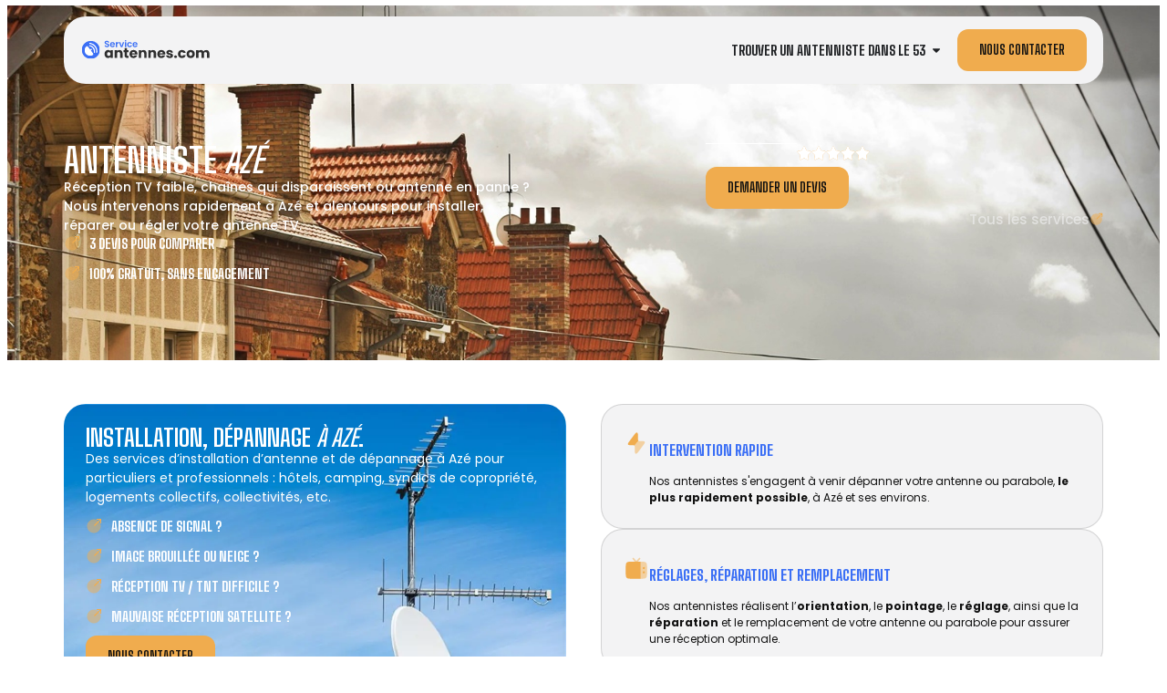

--- FILE ---
content_type: text/html; charset=UTF-8
request_url: https://service-antennes.com/antenniste-aze-53/
body_size: 33930
content:
<!DOCTYPE html>
<html lang="fr-FR" prefix="og: https://ogp.me/ns#">
<head><meta charset="UTF-8"><script>if(navigator.userAgent.match(/MSIE|Internet Explorer/i)||navigator.userAgent.match(/Trident\/7\..*?rv:11/i)){var href=document.location.href;if(!href.match(/[?&]nowprocket/)){if(href.indexOf("?")==-1){if(href.indexOf("#")==-1){document.location.href=href+"?nowprocket=1"}else{document.location.href=href.replace("#","?nowprocket=1#")}}else{if(href.indexOf("#")==-1){document.location.href=href+"&nowprocket=1"}else{document.location.href=href.replace("#","&nowprocket=1#")}}}}</script><script>(()=>{class RocketLazyLoadScripts{constructor(){this.v="1.2.6",this.triggerEvents=["keydown","mousedown","mousemove","touchmove","touchstart","touchend","wheel"],this.userEventHandler=this.t.bind(this),this.touchStartHandler=this.i.bind(this),this.touchMoveHandler=this.o.bind(this),this.touchEndHandler=this.h.bind(this),this.clickHandler=this.u.bind(this),this.interceptedClicks=[],this.interceptedClickListeners=[],this.l(this),window.addEventListener("pageshow",(t=>{this.persisted=t.persisted,this.everythingLoaded&&this.m()})),this.CSPIssue=sessionStorage.getItem("rocketCSPIssue"),document.addEventListener("securitypolicyviolation",(t=>{this.CSPIssue||"script-src-elem"!==t.violatedDirective||"data"!==t.blockedURI||(this.CSPIssue=!0,sessionStorage.setItem("rocketCSPIssue",!0))})),document.addEventListener("DOMContentLoaded",(()=>{this.k()})),this.delayedScripts={normal:[],async:[],defer:[]},this.trash=[],this.allJQueries=[]}p(t){document.hidden?t.t():(this.triggerEvents.forEach((e=>window.addEventListener(e,t.userEventHandler,{passive:!0}))),window.addEventListener("touchstart",t.touchStartHandler,{passive:!0}),window.addEventListener("mousedown",t.touchStartHandler),document.addEventListener("visibilitychange",t.userEventHandler))}_(){this.triggerEvents.forEach((t=>window.removeEventListener(t,this.userEventHandler,{passive:!0}))),document.removeEventListener("visibilitychange",this.userEventHandler)}i(t){"HTML"!==t.target.tagName&&(window.addEventListener("touchend",this.touchEndHandler),window.addEventListener("mouseup",this.touchEndHandler),window.addEventListener("touchmove",this.touchMoveHandler,{passive:!0}),window.addEventListener("mousemove",this.touchMoveHandler),t.target.addEventListener("click",this.clickHandler),this.L(t.target,!0),this.S(t.target,"onclick","rocket-onclick"),this.C())}o(t){window.removeEventListener("touchend",this.touchEndHandler),window.removeEventListener("mouseup",this.touchEndHandler),window.removeEventListener("touchmove",this.touchMoveHandler,{passive:!0}),window.removeEventListener("mousemove",this.touchMoveHandler),t.target.removeEventListener("click",this.clickHandler),this.L(t.target,!1),this.S(t.target,"rocket-onclick","onclick"),this.M()}h(){window.removeEventListener("touchend",this.touchEndHandler),window.removeEventListener("mouseup",this.touchEndHandler),window.removeEventListener("touchmove",this.touchMoveHandler,{passive:!0}),window.removeEventListener("mousemove",this.touchMoveHandler)}u(t){t.target.removeEventListener("click",this.clickHandler),this.L(t.target,!1),this.S(t.target,"rocket-onclick","onclick"),this.interceptedClicks.push(t),t.preventDefault(),t.stopPropagation(),t.stopImmediatePropagation(),this.M()}O(){window.removeEventListener("touchstart",this.touchStartHandler,{passive:!0}),window.removeEventListener("mousedown",this.touchStartHandler),this.interceptedClicks.forEach((t=>{t.target.dispatchEvent(new MouseEvent("click",{view:t.view,bubbles:!0,cancelable:!0}))}))}l(t){EventTarget.prototype.addEventListenerWPRocketBase=EventTarget.prototype.addEventListener,EventTarget.prototype.addEventListener=function(e,i,o){"click"!==e||t.windowLoaded||i===t.clickHandler||t.interceptedClickListeners.push({target:this,func:i,options:o}),(this||window).addEventListenerWPRocketBase(e,i,o)}}L(t,e){this.interceptedClickListeners.forEach((i=>{i.target===t&&(e?t.removeEventListener("click",i.func,i.options):t.addEventListener("click",i.func,i.options))})),t.parentNode!==document.documentElement&&this.L(t.parentNode,e)}D(){return new Promise((t=>{this.P?this.M=t:t()}))}C(){this.P=!0}M(){this.P=!1}S(t,e,i){t.hasAttribute&&t.hasAttribute(e)&&(event.target.setAttribute(i,event.target.getAttribute(e)),event.target.removeAttribute(e))}t(){this._(this),"loading"===document.readyState?document.addEventListener("DOMContentLoaded",this.R.bind(this)):this.R()}k(){let t=[];document.querySelectorAll("script[type=rocketlazyloadscript][data-rocket-src]").forEach((e=>{let i=e.getAttribute("data-rocket-src");if(i&&!i.startsWith("data:")){0===i.indexOf("//")&&(i=location.protocol+i);try{const o=new URL(i).origin;o!==location.origin&&t.push({src:o,crossOrigin:e.crossOrigin||"module"===e.getAttribute("data-rocket-type")})}catch(t){}}})),t=[...new Map(t.map((t=>[JSON.stringify(t),t]))).values()],this.T(t,"preconnect")}async R(){this.lastBreath=Date.now(),this.j(this),this.F(this),this.I(),this.W(),this.q(),await this.A(this.delayedScripts.normal),await this.A(this.delayedScripts.defer),await this.A(this.delayedScripts.async);try{await this.U(),await this.H(this),await this.J()}catch(t){console.error(t)}window.dispatchEvent(new Event("rocket-allScriptsLoaded")),this.everythingLoaded=!0,this.D().then((()=>{this.O()})),this.N()}W(){document.querySelectorAll("script[type=rocketlazyloadscript]").forEach((t=>{t.hasAttribute("data-rocket-src")?t.hasAttribute("async")&&!1!==t.async?this.delayedScripts.async.push(t):t.hasAttribute("defer")&&!1!==t.defer||"module"===t.getAttribute("data-rocket-type")?this.delayedScripts.defer.push(t):this.delayedScripts.normal.push(t):this.delayedScripts.normal.push(t)}))}async B(t){if(await this.G(),!0!==t.noModule||!("noModule"in HTMLScriptElement.prototype))return new Promise((e=>{let i;function o(){(i||t).setAttribute("data-rocket-status","executed"),e()}try{if(navigator.userAgent.indexOf("Firefox/")>0||""===navigator.vendor||this.CSPIssue)i=document.createElement("script"),[...t.attributes].forEach((t=>{let e=t.nodeName;"type"!==e&&("data-rocket-type"===e&&(e="type"),"data-rocket-src"===e&&(e="src"),i.setAttribute(e,t.nodeValue))})),t.text&&(i.text=t.text),i.hasAttribute("src")?(i.addEventListener("load",o),i.addEventListener("error",(function(){i.setAttribute("data-rocket-status","failed-network"),e()})),setTimeout((()=>{i.isConnected||e()}),1)):(i.text=t.text,o()),t.parentNode.replaceChild(i,t);else{const i=t.getAttribute("data-rocket-type"),s=t.getAttribute("data-rocket-src");i?(t.type=i,t.removeAttribute("data-rocket-type")):t.removeAttribute("type"),t.addEventListener("load",o),t.addEventListener("error",(i=>{this.CSPIssue&&i.target.src.startsWith("data:")?(console.log("WPRocket: data-uri blocked by CSP -> fallback"),t.removeAttribute("src"),this.B(t).then(e)):(t.setAttribute("data-rocket-status","failed-network"),e())})),s?(t.removeAttribute("data-rocket-src"),t.src=s):t.src="data:text/javascript;base64,"+window.btoa(unescape(encodeURIComponent(t.text)))}}catch(i){t.setAttribute("data-rocket-status","failed-transform"),e()}}));t.setAttribute("data-rocket-status","skipped")}async A(t){const e=t.shift();return e&&e.isConnected?(await this.B(e),this.A(t)):Promise.resolve()}q(){this.T([...this.delayedScripts.normal,...this.delayedScripts.defer,...this.delayedScripts.async],"preload")}T(t,e){var i=document.createDocumentFragment();t.forEach((t=>{const o=t.getAttribute&&t.getAttribute("data-rocket-src")||t.src;if(o&&!o.startsWith("data:")){const s=document.createElement("link");s.href=o,s.rel=e,"preconnect"!==e&&(s.as="script"),t.getAttribute&&"module"===t.getAttribute("data-rocket-type")&&(s.crossOrigin=!0),t.crossOrigin&&(s.crossOrigin=t.crossOrigin),t.integrity&&(s.integrity=t.integrity),i.appendChild(s),this.trash.push(s)}})),document.head.appendChild(i)}j(t){let e={};function i(i,o){return e[o].eventsToRewrite.indexOf(i)>=0&&!t.everythingLoaded?"rocket-"+i:i}function o(t,o){!function(t){e[t]||(e[t]={originalFunctions:{add:t.addEventListener,remove:t.removeEventListener},eventsToRewrite:[]},t.addEventListener=function(){arguments[0]=i(arguments[0],t),e[t].originalFunctions.add.apply(t,arguments)},t.removeEventListener=function(){arguments[0]=i(arguments[0],t),e[t].originalFunctions.remove.apply(t,arguments)})}(t),e[t].eventsToRewrite.push(o)}function s(e,i){let o=e[i];e[i]=null,Object.defineProperty(e,i,{get:()=>o||function(){},set(s){t.everythingLoaded?o=s:e["rocket"+i]=o=s}})}o(document,"DOMContentLoaded"),o(window,"DOMContentLoaded"),o(window,"load"),o(window,"pageshow"),o(document,"readystatechange"),s(document,"onreadystatechange"),s(window,"onload"),s(window,"onpageshow");try{Object.defineProperty(document,"readyState",{get:()=>t.rocketReadyState,set(e){t.rocketReadyState=e},configurable:!0}),document.readyState="loading"}catch(t){console.log("WPRocket DJE readyState conflict, bypassing")}}F(t){let e;function i(e){return t.everythingLoaded?e:e.split(" ").map((t=>"load"===t||0===t.indexOf("load.")?"rocket-jquery-load":t)).join(" ")}function o(o){function s(t){const e=o.fn[t];o.fn[t]=o.fn.init.prototype[t]=function(){return this[0]===window&&("string"==typeof arguments[0]||arguments[0]instanceof String?arguments[0]=i(arguments[0]):"object"==typeof arguments[0]&&Object.keys(arguments[0]).forEach((t=>{const e=arguments[0][t];delete arguments[0][t],arguments[0][i(t)]=e}))),e.apply(this,arguments),this}}o&&o.fn&&!t.allJQueries.includes(o)&&(o.fn.ready=o.fn.init.prototype.ready=function(e){return t.domReadyFired?e.bind(document)(o):document.addEventListener("rocket-DOMContentLoaded",(()=>e.bind(document)(o))),o([])},s("on"),s("one"),t.allJQueries.push(o)),e=o}o(window.jQuery),Object.defineProperty(window,"jQuery",{get:()=>e,set(t){o(t)}})}async H(t){const e=document.querySelector("script[data-webpack]");e&&(await async function(){return new Promise((t=>{e.addEventListener("load",t),e.addEventListener("error",t)}))}(),await t.K(),await t.H(t))}async U(){this.domReadyFired=!0;try{document.readyState="interactive"}catch(t){}await this.G(),document.dispatchEvent(new Event("rocket-readystatechange")),await this.G(),document.rocketonreadystatechange&&document.rocketonreadystatechange(),await this.G(),document.dispatchEvent(new Event("rocket-DOMContentLoaded")),await this.G(),window.dispatchEvent(new Event("rocket-DOMContentLoaded"))}async J(){try{document.readyState="complete"}catch(t){}await this.G(),document.dispatchEvent(new Event("rocket-readystatechange")),await this.G(),document.rocketonreadystatechange&&document.rocketonreadystatechange(),await this.G(),window.dispatchEvent(new Event("rocket-load")),await this.G(),window.rocketonload&&window.rocketonload(),await this.G(),this.allJQueries.forEach((t=>t(window).trigger("rocket-jquery-load"))),await this.G();const t=new Event("rocket-pageshow");t.persisted=this.persisted,window.dispatchEvent(t),await this.G(),window.rocketonpageshow&&window.rocketonpageshow({persisted:this.persisted}),this.windowLoaded=!0}m(){document.onreadystatechange&&document.onreadystatechange(),window.onload&&window.onload(),window.onpageshow&&window.onpageshow({persisted:this.persisted})}I(){const t=new Map;document.write=document.writeln=function(e){const i=document.currentScript;i||console.error("WPRocket unable to document.write this: "+e);const o=document.createRange(),s=i.parentElement;let n=t.get(i);void 0===n&&(n=i.nextSibling,t.set(i,n));const c=document.createDocumentFragment();o.setStart(c,0),c.appendChild(o.createContextualFragment(e)),s.insertBefore(c,n)}}async G(){Date.now()-this.lastBreath>45&&(await this.K(),this.lastBreath=Date.now())}async K(){return document.hidden?new Promise((t=>setTimeout(t))):new Promise((t=>requestAnimationFrame(t)))}N(){this.trash.forEach((t=>t.remove()))}static run(){const t=new RocketLazyLoadScripts;t.p(t)}}RocketLazyLoadScripts.run()})();</script>
	
	<meta name="viewport" content="width=device-width, initial-scale=1.0, viewport-fit=cover" />		
<!-- Optimisation des moteurs de recherche par Rank Math PRO - https://rankmath.com/ -->
<title>Installation antenne tv &amp; parabole, dépanneur à Azé</title><link rel="preload" as="style" href="https://fonts.googleapis.com/css?family=Big%20Shoulders%20Text%3A100%2C100italic%2C200%2C200italic%2C300%2C300italic%2C400%2C400italic%2C500%2C500italic%2C600%2C600italic%2C700%2C700italic%2C800%2C800italic%2C900%2C900italic%7CManrope%3A100%2C100italic%2C200%2C200italic%2C300%2C300italic%2C400%2C400italic%2C500%2C500italic%2C600%2C600italic%2C700%2C700italic%2C800%2C800italic%2C900%2C900italic&#038;display=swap" /><link rel="stylesheet" href="https://fonts.googleapis.com/css?family=Big%20Shoulders%20Text%3A100%2C100italic%2C200%2C200italic%2C300%2C300italic%2C400%2C400italic%2C500%2C500italic%2C600%2C600italic%2C700%2C700italic%2C800%2C800italic%2C900%2C900italic%7CManrope%3A100%2C100italic%2C200%2C200italic%2C300%2C300italic%2C400%2C400italic%2C500%2C500italic%2C600%2C600italic%2C700%2C700italic%2C800%2C800italic%2C900%2C900italic&#038;display=swap" media="print" onload="this.media='all'" /><noscript><link rel="stylesheet" href="https://fonts.googleapis.com/css?family=Big%20Shoulders%20Text%3A100%2C100italic%2C200%2C200italic%2C300%2C300italic%2C400%2C400italic%2C500%2C500italic%2C600%2C600italic%2C700%2C700italic%2C800%2C800italic%2C900%2C900italic%7CManrope%3A100%2C100italic%2C200%2C200italic%2C300%2C300italic%2C400%2C400italic%2C500%2C500italic%2C600%2C600italic%2C700%2C700italic%2C800%2C800italic%2C900%2C900italic&#038;display=swap" /></noscript><link rel="preload" as="image" href="https://service-antennes.com/wp-content/uploads/2025/12/installation-domotique-marne-reims-chalons-epernay.jpg" fetchpriority="high">
<meta name="description" content="Votre installateur dépanneur d&#039;antennes tv et paraboles satellites à Azé, appelez notre antenniste - Devis Gratuit &amp; Dépannage Rapide."/>
<meta name="robots" content="follow, index, max-snippet:-1, max-video-preview:-1, max-image-preview:large"/>
<link rel="canonical" href="https://service-antennes.com/antenniste-aze-53/" />
<meta property="og:locale" content="fr_FR" />
<meta property="og:type" content="article" />
<meta property="og:title" content="Installation antenne tv &amp; parabole, dépanneur à Azé" />
<meta property="og:description" content="Votre installateur dépanneur d&#039;antennes tv et paraboles satellites à Azé, appelez notre antenniste - Devis Gratuit &amp; Dépannage Rapide." />
<meta property="og:url" content="https://service-antennes.com/antenniste-aze-53/" />
<meta property="og:site_name" content="Service Antennes" />
<meta property="article:tag" content="53200" />
<meta property="article:section" content="(53) Mayenne" />
<meta property="article:published_time" content="2023-08-29T14:47:44+00:00" />
<meta name="twitter:card" content="summary_large_image" />
<meta name="twitter:title" content="Installation antenne tv &amp; parabole, dépanneur à Azé" />
<meta name="twitter:description" content="Votre installateur dépanneur d&#039;antennes tv et paraboles satellites à Azé, appelez notre antenniste - Devis Gratuit &amp; Dépannage Rapide." />
<meta name="twitter:label1" content="Écrit par" />
<meta name="twitter:data1" content="Guillaume" />
<meta name="twitter:label2" content="Temps de lecture" />
<meta name="twitter:data2" content="Moins d’une minute" />
<script type="application/ld+json" class="rank-math-schema-pro">{"@context":"https://schema.org","@graph":[{"@type":"LocalBusiness","url":"https://service-antennes.com/antenniste-aze-53/","name":"Antenniste Az\u00e9","logo":{"@type":"ImageObject","url":"https://service-antennes.com/wp-content/uploads/2022/12/cropped-Antennes.fr_.png"},"email":"contact@service-antennes.com","areaServed":"Az\u00e9","address":{"@type":"PostalAddress","addressLocality":"Az\u00e9","postalCode":"53200","addressCountry":"France"}},{"@type":"Organization","@id":"https://service-antennes.com/#organization","name":"Service Antennes","logo":{"@type":"ImageObject","@id":"https://service-antennes.com/#logo","url":"https://service-antennes.com/wp-content/uploads/2022/12/cropped-Antennes.fr_.png","contentUrl":"https://service-antennes.com/wp-content/uploads/2022/12/cropped-Antennes.fr_.png","caption":"Service Antennes","inLanguage":"fr-FR","width":"935","height":"266"}},{"@type":"WebSite","@id":"https://service-antennes.com/#website","url":"https://service-antennes.com","name":"Service Antennes","alternateName":"Service Antennes","publisher":{"@id":"https://service-antennes.com/#organization"},"inLanguage":"fr-FR"},{"@type":"BreadcrumbList","@id":"https://service-antennes.com/antenniste-aze-53/#breadcrumb","itemListElement":[{"@type":"ListItem","position":"1","item":{"@id":"https://service-antennes.com","name":"Installation antenne TV"}},{"@type":"ListItem","position":"2","item":{"@id":"https://service-antennes.com/antenniste-mayenne-53/","name":"(53) Mayenne"}},{"@type":"ListItem","position":"3","item":{"@id":"https://service-antennes.com/antenniste-aze-53/","name":"Az\u00e9 (53200)"}}]},{"@type":"WebPage","@id":"https://service-antennes.com/antenniste-aze-53/#webpage","url":"https://service-antennes.com/antenniste-aze-53/","name":"Installation antenne tv &amp; parabole, d\u00e9panneur \u00e0 Az\u00e9","datePublished":"2023-08-29T14:47:44+00:00","dateModified":"2023-08-29T14:47:44+00:00","isPartOf":{"@id":"https://service-antennes.com/#website"},"inLanguage":"fr-FR","breadcrumb":{"@id":"https://service-antennes.com/antenniste-aze-53/#breadcrumb"}},{"@type":"Person","@id":"https://service-antennes.com/author/guillaume/","name":"Guillaume","url":"https://service-antennes.com/author/guillaume/","image":{"@type":"ImageObject","@id":"https://secure.gravatar.com/avatar/b8614829bc8142707352285dd483a99d40e67b5bff9d2021137bec9259110ec3?s=96&amp;d=mm&amp;r=g","url":"https://secure.gravatar.com/avatar/b8614829bc8142707352285dd483a99d40e67b5bff9d2021137bec9259110ec3?s=96&amp;d=mm&amp;r=g","caption":"Guillaume","inLanguage":"fr-FR"},"sameAs":["http://service-antennes.com"],"worksFor":{"@id":"https://service-antennes.com/#organization"}},{"@type":"BlogPosting","headline":"Installation antenne tv &amp; parabole, d\u00e9panneur \u00e0 Az\u00e9","keywords":"antenniste Az\u00e9,depannage antenne tv Az\u00e9,installation parabole Az\u00e9","datePublished":"2023-08-29T14:47:44+00:00","dateModified":"2023-08-29T14:47:44+00:00","articleSection":"(53) Mayenne","author":{"@id":"https://service-antennes.com/author/guillaume/","name":"Guillaume"},"publisher":{"@id":"https://service-antennes.com/#organization"},"description":"Votre installateur d\u00e9panneur d&#039;antennes tv et paraboles satellites \u00e0 Az\u00e9, appelez notre antenniste - Devis Gratuit &amp; D\u00e9pannage Rapide.","name":"Installation antenne tv &amp; parabole, d\u00e9panneur \u00e0 Az\u00e9","@id":"https://service-antennes.com/antenniste-aze-53/#richSnippet","isPartOf":{"@id":"https://service-antennes.com/antenniste-aze-53/#webpage"},"inLanguage":"fr-FR","mainEntityOfPage":{"@id":"https://service-antennes.com/antenniste-aze-53/#webpage"}}]}</script>
<!-- /Extension Rank Math WordPress SEO -->

<link rel='dns-prefetch' href='//www.googletagmanager.com' />
<link rel='dns-prefetch' href='//pagead2.googlesyndication.com' />
<link rel='dns-prefetch' href='//fundingchoicesmessages.google.com' />
<link href='https://fonts.gstatic.com' crossorigin rel='preconnect' />
<link rel="alternate" type="application/rss+xml" title="Service Antennes &raquo; Flux" href="https://service-antennes.com/feed/" />
<link rel="alternate" type="application/rss+xml" title="Service Antennes &raquo; Flux des commentaires" href="https://service-antennes.com/comments/feed/" />
<link rel="alternate" type="application/rss+xml" title="Service Antennes &raquo; Azé (53200) Flux des commentaires" href="https://service-antennes.com/antenniste-aze-53/feed/" />
<link rel="alternate" title="oEmbed (JSON)" type="application/json+oembed" href="https://service-antennes.com/wp-json/oembed/1.0/embed?url=https%3A%2F%2Fservice-antennes.com%2Fantenniste-aze-53%2F" />
<link rel="alternate" title="oEmbed (XML)" type="text/xml+oembed" href="https://service-antennes.com/wp-json/oembed/1.0/embed?url=https%3A%2F%2Fservice-antennes.com%2Fantenniste-aze-53%2F&#038;format=xml" />
<style id='wp-img-auto-sizes-contain-inline-css'>
img:is([sizes=auto i],[sizes^="auto," i]){contain-intrinsic-size:3000px 1500px}
/*# sourceURL=wp-img-auto-sizes-contain-inline-css */
</style>
<style id='wp-emoji-styles-inline-css'>

	img.wp-smiley, img.emoji {
		display: inline !important;
		border: none !important;
		box-shadow: none !important;
		height: 1em !important;
		width: 1em !important;
		margin: 0 0.07em !important;
		vertical-align: -0.1em !important;
		background: none !important;
		padding: 0 !important;
	}
/*# sourceURL=wp-emoji-styles-inline-css */
</style>
<link rel='stylesheet' id='wp-block-library-css' href='https://service-antennes.com/wp-includes/css/dist/block-library/style.min.css?ver=27f2e4' media='all' />
<link data-minify="1" rel='stylesheet' id='jet-engine-frontend-css' href='https://service-antennes.com/wp-content/cache/min/1/wp-content/plugins/jet-engine/assets/css/frontend.css?ver=1768949112' media='all' />
<style id='global-styles-inline-css'>
:root{--wp--preset--aspect-ratio--square: 1;--wp--preset--aspect-ratio--4-3: 4/3;--wp--preset--aspect-ratio--3-4: 3/4;--wp--preset--aspect-ratio--3-2: 3/2;--wp--preset--aspect-ratio--2-3: 2/3;--wp--preset--aspect-ratio--16-9: 16/9;--wp--preset--aspect-ratio--9-16: 9/16;--wp--preset--color--black: #000000;--wp--preset--color--cyan-bluish-gray: #abb8c3;--wp--preset--color--white: #ffffff;--wp--preset--color--pale-pink: #f78da7;--wp--preset--color--vivid-red: #cf2e2e;--wp--preset--color--luminous-vivid-orange: #ff6900;--wp--preset--color--luminous-vivid-amber: #fcb900;--wp--preset--color--light-green-cyan: #7bdcb5;--wp--preset--color--vivid-green-cyan: #00d084;--wp--preset--color--pale-cyan-blue: #8ed1fc;--wp--preset--color--vivid-cyan-blue: #0693e3;--wp--preset--color--vivid-purple: #9b51e0;--wp--preset--gradient--vivid-cyan-blue-to-vivid-purple: linear-gradient(135deg,rgb(6,147,227) 0%,rgb(155,81,224) 100%);--wp--preset--gradient--light-green-cyan-to-vivid-green-cyan: linear-gradient(135deg,rgb(122,220,180) 0%,rgb(0,208,130) 100%);--wp--preset--gradient--luminous-vivid-amber-to-luminous-vivid-orange: linear-gradient(135deg,rgb(252,185,0) 0%,rgb(255,105,0) 100%);--wp--preset--gradient--luminous-vivid-orange-to-vivid-red: linear-gradient(135deg,rgb(255,105,0) 0%,rgb(207,46,46) 100%);--wp--preset--gradient--very-light-gray-to-cyan-bluish-gray: linear-gradient(135deg,rgb(238,238,238) 0%,rgb(169,184,195) 100%);--wp--preset--gradient--cool-to-warm-spectrum: linear-gradient(135deg,rgb(74,234,220) 0%,rgb(151,120,209) 20%,rgb(207,42,186) 40%,rgb(238,44,130) 60%,rgb(251,105,98) 80%,rgb(254,248,76) 100%);--wp--preset--gradient--blush-light-purple: linear-gradient(135deg,rgb(255,206,236) 0%,rgb(152,150,240) 100%);--wp--preset--gradient--blush-bordeaux: linear-gradient(135deg,rgb(254,205,165) 0%,rgb(254,45,45) 50%,rgb(107,0,62) 100%);--wp--preset--gradient--luminous-dusk: linear-gradient(135deg,rgb(255,203,112) 0%,rgb(199,81,192) 50%,rgb(65,88,208) 100%);--wp--preset--gradient--pale-ocean: linear-gradient(135deg,rgb(255,245,203) 0%,rgb(182,227,212) 50%,rgb(51,167,181) 100%);--wp--preset--gradient--electric-grass: linear-gradient(135deg,rgb(202,248,128) 0%,rgb(113,206,126) 100%);--wp--preset--gradient--midnight: linear-gradient(135deg,rgb(2,3,129) 0%,rgb(40,116,252) 100%);--wp--preset--font-size--small: 13px;--wp--preset--font-size--medium: 20px;--wp--preset--font-size--large: 36px;--wp--preset--font-size--x-large: 42px;--wp--preset--spacing--20: 0.44rem;--wp--preset--spacing--30: 0.67rem;--wp--preset--spacing--40: 1rem;--wp--preset--spacing--50: 1.5rem;--wp--preset--spacing--60: 2.25rem;--wp--preset--spacing--70: 3.38rem;--wp--preset--spacing--80: 5.06rem;--wp--preset--shadow--natural: 6px 6px 9px rgba(0, 0, 0, 0.2);--wp--preset--shadow--deep: 12px 12px 50px rgba(0, 0, 0, 0.4);--wp--preset--shadow--sharp: 6px 6px 0px rgba(0, 0, 0, 0.2);--wp--preset--shadow--outlined: 6px 6px 0px -3px rgb(255, 255, 255), 6px 6px rgb(0, 0, 0);--wp--preset--shadow--crisp: 6px 6px 0px rgb(0, 0, 0);}:root { --wp--style--global--content-size: 800px;--wp--style--global--wide-size: 1200px; }:where(body) { margin: 0; }.wp-site-blocks > .alignleft { float: left; margin-right: 2em; }.wp-site-blocks > .alignright { float: right; margin-left: 2em; }.wp-site-blocks > .aligncenter { justify-content: center; margin-left: auto; margin-right: auto; }:where(.wp-site-blocks) > * { margin-block-start: 24px; margin-block-end: 0; }:where(.wp-site-blocks) > :first-child { margin-block-start: 0; }:where(.wp-site-blocks) > :last-child { margin-block-end: 0; }:root { --wp--style--block-gap: 24px; }:root :where(.is-layout-flow) > :first-child{margin-block-start: 0;}:root :where(.is-layout-flow) > :last-child{margin-block-end: 0;}:root :where(.is-layout-flow) > *{margin-block-start: 24px;margin-block-end: 0;}:root :where(.is-layout-constrained) > :first-child{margin-block-start: 0;}:root :where(.is-layout-constrained) > :last-child{margin-block-end: 0;}:root :where(.is-layout-constrained) > *{margin-block-start: 24px;margin-block-end: 0;}:root :where(.is-layout-flex){gap: 24px;}:root :where(.is-layout-grid){gap: 24px;}.is-layout-flow > .alignleft{float: left;margin-inline-start: 0;margin-inline-end: 2em;}.is-layout-flow > .alignright{float: right;margin-inline-start: 2em;margin-inline-end: 0;}.is-layout-flow > .aligncenter{margin-left: auto !important;margin-right: auto !important;}.is-layout-constrained > .alignleft{float: left;margin-inline-start: 0;margin-inline-end: 2em;}.is-layout-constrained > .alignright{float: right;margin-inline-start: 2em;margin-inline-end: 0;}.is-layout-constrained > .aligncenter{margin-left: auto !important;margin-right: auto !important;}.is-layout-constrained > :where(:not(.alignleft):not(.alignright):not(.alignfull)){max-width: var(--wp--style--global--content-size);margin-left: auto !important;margin-right: auto !important;}.is-layout-constrained > .alignwide{max-width: var(--wp--style--global--wide-size);}body .is-layout-flex{display: flex;}.is-layout-flex{flex-wrap: wrap;align-items: center;}.is-layout-flex > :is(*, div){margin: 0;}body .is-layout-grid{display: grid;}.is-layout-grid > :is(*, div){margin: 0;}body{padding-top: 0px;padding-right: 0px;padding-bottom: 0px;padding-left: 0px;}a:where(:not(.wp-element-button)){text-decoration: underline;}:root :where(.wp-element-button, .wp-block-button__link){background-color: #32373c;border-width: 0;color: #fff;font-family: inherit;font-size: inherit;font-style: inherit;font-weight: inherit;letter-spacing: inherit;line-height: inherit;padding-top: calc(0.667em + 2px);padding-right: calc(1.333em + 2px);padding-bottom: calc(0.667em + 2px);padding-left: calc(1.333em + 2px);text-decoration: none;text-transform: inherit;}.has-black-color{color: var(--wp--preset--color--black) !important;}.has-cyan-bluish-gray-color{color: var(--wp--preset--color--cyan-bluish-gray) !important;}.has-white-color{color: var(--wp--preset--color--white) !important;}.has-pale-pink-color{color: var(--wp--preset--color--pale-pink) !important;}.has-vivid-red-color{color: var(--wp--preset--color--vivid-red) !important;}.has-luminous-vivid-orange-color{color: var(--wp--preset--color--luminous-vivid-orange) !important;}.has-luminous-vivid-amber-color{color: var(--wp--preset--color--luminous-vivid-amber) !important;}.has-light-green-cyan-color{color: var(--wp--preset--color--light-green-cyan) !important;}.has-vivid-green-cyan-color{color: var(--wp--preset--color--vivid-green-cyan) !important;}.has-pale-cyan-blue-color{color: var(--wp--preset--color--pale-cyan-blue) !important;}.has-vivid-cyan-blue-color{color: var(--wp--preset--color--vivid-cyan-blue) !important;}.has-vivid-purple-color{color: var(--wp--preset--color--vivid-purple) !important;}.has-black-background-color{background-color: var(--wp--preset--color--black) !important;}.has-cyan-bluish-gray-background-color{background-color: var(--wp--preset--color--cyan-bluish-gray) !important;}.has-white-background-color{background-color: var(--wp--preset--color--white) !important;}.has-pale-pink-background-color{background-color: var(--wp--preset--color--pale-pink) !important;}.has-vivid-red-background-color{background-color: var(--wp--preset--color--vivid-red) !important;}.has-luminous-vivid-orange-background-color{background-color: var(--wp--preset--color--luminous-vivid-orange) !important;}.has-luminous-vivid-amber-background-color{background-color: var(--wp--preset--color--luminous-vivid-amber) !important;}.has-light-green-cyan-background-color{background-color: var(--wp--preset--color--light-green-cyan) !important;}.has-vivid-green-cyan-background-color{background-color: var(--wp--preset--color--vivid-green-cyan) !important;}.has-pale-cyan-blue-background-color{background-color: var(--wp--preset--color--pale-cyan-blue) !important;}.has-vivid-cyan-blue-background-color{background-color: var(--wp--preset--color--vivid-cyan-blue) !important;}.has-vivid-purple-background-color{background-color: var(--wp--preset--color--vivid-purple) !important;}.has-black-border-color{border-color: var(--wp--preset--color--black) !important;}.has-cyan-bluish-gray-border-color{border-color: var(--wp--preset--color--cyan-bluish-gray) !important;}.has-white-border-color{border-color: var(--wp--preset--color--white) !important;}.has-pale-pink-border-color{border-color: var(--wp--preset--color--pale-pink) !important;}.has-vivid-red-border-color{border-color: var(--wp--preset--color--vivid-red) !important;}.has-luminous-vivid-orange-border-color{border-color: var(--wp--preset--color--luminous-vivid-orange) !important;}.has-luminous-vivid-amber-border-color{border-color: var(--wp--preset--color--luminous-vivid-amber) !important;}.has-light-green-cyan-border-color{border-color: var(--wp--preset--color--light-green-cyan) !important;}.has-vivid-green-cyan-border-color{border-color: var(--wp--preset--color--vivid-green-cyan) !important;}.has-pale-cyan-blue-border-color{border-color: var(--wp--preset--color--pale-cyan-blue) !important;}.has-vivid-cyan-blue-border-color{border-color: var(--wp--preset--color--vivid-cyan-blue) !important;}.has-vivid-purple-border-color{border-color: var(--wp--preset--color--vivid-purple) !important;}.has-vivid-cyan-blue-to-vivid-purple-gradient-background{background: var(--wp--preset--gradient--vivid-cyan-blue-to-vivid-purple) !important;}.has-light-green-cyan-to-vivid-green-cyan-gradient-background{background: var(--wp--preset--gradient--light-green-cyan-to-vivid-green-cyan) !important;}.has-luminous-vivid-amber-to-luminous-vivid-orange-gradient-background{background: var(--wp--preset--gradient--luminous-vivid-amber-to-luminous-vivid-orange) !important;}.has-luminous-vivid-orange-to-vivid-red-gradient-background{background: var(--wp--preset--gradient--luminous-vivid-orange-to-vivid-red) !important;}.has-very-light-gray-to-cyan-bluish-gray-gradient-background{background: var(--wp--preset--gradient--very-light-gray-to-cyan-bluish-gray) !important;}.has-cool-to-warm-spectrum-gradient-background{background: var(--wp--preset--gradient--cool-to-warm-spectrum) !important;}.has-blush-light-purple-gradient-background{background: var(--wp--preset--gradient--blush-light-purple) !important;}.has-blush-bordeaux-gradient-background{background: var(--wp--preset--gradient--blush-bordeaux) !important;}.has-luminous-dusk-gradient-background{background: var(--wp--preset--gradient--luminous-dusk) !important;}.has-pale-ocean-gradient-background{background: var(--wp--preset--gradient--pale-ocean) !important;}.has-electric-grass-gradient-background{background: var(--wp--preset--gradient--electric-grass) !important;}.has-midnight-gradient-background{background: var(--wp--preset--gradient--midnight) !important;}.has-small-font-size{font-size: var(--wp--preset--font-size--small) !important;}.has-medium-font-size{font-size: var(--wp--preset--font-size--medium) !important;}.has-large-font-size{font-size: var(--wp--preset--font-size--large) !important;}.has-x-large-font-size{font-size: var(--wp--preset--font-size--x-large) !important;}
:root :where(.wp-block-pullquote){font-size: 1.5em;line-height: 1.6;}
/*# sourceURL=global-styles-inline-css */
</style>
<link data-minify="1" rel='stylesheet' id='hello-biz-header-footer-css' href='https://service-antennes.com/wp-content/cache/min/1/wp-content/themes/hello-biz/assets/css/header-footer.css?ver=1768949112' media='all' />
<link rel='stylesheet' id='elementor-frontend-css' href='https://service-antennes.com/wp-content/plugins/elementor/assets/css/frontend.min.css?ver=3.34.2' media='all' />
<link rel='stylesheet' id='widget-heading-css' href='https://service-antennes.com/wp-content/plugins/elementor/assets/css/widget-heading.min.css?ver=3.34.2' media='all' />
<link rel='stylesheet' id='widget-icon-list-css' href='https://service-antennes.com/wp-content/plugins/elementor/assets/css/widget-icon-list.min.css?ver=3.34.2' media='all' />
<link rel='stylesheet' id='widget-divider-css' href='https://service-antennes.com/wp-content/plugins/elementor/assets/css/widget-divider.min.css?ver=3.34.2' media='all' />
<link rel='stylesheet' id='e-animation-fadeInRight-css' href='https://service-antennes.com/wp-content/plugins/elementor/assets/lib/animations/styles/fadeInRight.min.css?ver=3.34.2' media='all' />
<link rel='stylesheet' id='e-popup-css' href='https://service-antennes.com/wp-content/plugins/elementor-pro/assets/css/conditionals/popup.min.css?ver=3.34.1' media='all' />
<link rel='stylesheet' id='widget-image-css' href='https://service-antennes.com/wp-content/plugins/elementor/assets/css/widget-image.min.css?ver=3.34.2' media='all' />
<link rel='stylesheet' id='widget-mega-menu-css' href='https://service-antennes.com/wp-content/plugins/elementor-pro/assets/css/widget-mega-menu.min.css?ver=3.34.1' media='all' />
<link rel='stylesheet' id='widget-rating-css' href='https://service-antennes.com/wp-content/plugins/elementor/assets/css/widget-rating.min.css?ver=3.34.2' media='all' />
<link rel='stylesheet' id='widget-form-css' href='https://service-antennes.com/wp-content/plugins/elementor-pro/assets/css/widget-form.min.css?ver=3.34.1' media='all' />
<link rel='stylesheet' id='widget-off-canvas-css' href='https://service-antennes.com/wp-content/plugins/elementor-pro/assets/css/widget-off-canvas.min.css?ver=3.34.1' media='all' />
<link rel='stylesheet' id='widget-icon-box-css' href='https://service-antennes.com/wp-content/plugins/elementor/assets/css/widget-icon-box.min.css?ver=3.34.2' media='all' />
<link rel='stylesheet' id='widget-nested-accordion-css' href='https://service-antennes.com/wp-content/plugins/elementor/assets/css/widget-nested-accordion.min.css?ver=3.34.2' media='all' />
<link rel='stylesheet' id='widget-nested-tabs-css' href='https://service-antennes.com/wp-content/plugins/elementor/assets/css/widget-nested-tabs.min.css?ver=3.34.2' media='all' />
<link rel='stylesheet' id='widget-google_maps-css' href='https://service-antennes.com/wp-content/plugins/elementor/assets/css/widget-google_maps.min.css?ver=3.34.2' media='all' />
<link rel='stylesheet' id='elementor-post-8-css' href='https://service-antennes.com/wp-content/uploads/elementor/css/post-8.css?ver=1768949112' media='all' />
<link rel='stylesheet' id='elementor-post-5745-css' href='https://service-antennes.com/wp-content/uploads/elementor/css/post-5745.css?ver=1768949112' media='all' />
<link rel='stylesheet' id='elementor-post-6107-css' href='https://service-antennes.com/wp-content/uploads/elementor/css/post-6107.css?ver=1768949113' media='all' />
<link rel='stylesheet' id='elementor-post-6109-css' href='https://service-antennes.com/wp-content/uploads/elementor/css/post-6109.css?ver=1768949113' media='all' />
<link rel='stylesheet' id='elementor-post-5805-css' href='https://service-antennes.com/wp-content/uploads/elementor/css/post-5805.css?ver=1768949113' media='all' />
<link rel='stylesheet' id='elementor-post-1799-css' href='https://service-antennes.com/wp-content/uploads/elementor/css/post-1799.css?ver=1768949113' media='all' />
<link rel='stylesheet' id='elementor-post-7904-css' href='https://service-antennes.com/wp-content/uploads/elementor/css/post-7904.css?ver=1768949113' media='all' />
<link rel='stylesheet' id='jquery-chosen-css' href='https://service-antennes.com/wp-content/plugins/jet-search/assets/lib/chosen/chosen.min.css?ver=1.8.7' media='all' />
<link data-minify="1" rel='stylesheet' id='jet-search-css' href='https://service-antennes.com/wp-content/cache/min/1/wp-content/plugins/jet-search/assets/css/jet-search.css?ver=1768949112' media='all' />
<style id='rocket-lazyload-inline-css'>
.rll-youtube-player{position:relative;padding-bottom:56.23%;height:0;overflow:hidden;max-width:100%;}.rll-youtube-player:focus-within{outline: 2px solid currentColor;outline-offset: 5px;}.rll-youtube-player iframe{position:absolute;top:0;left:0;width:100%;height:100%;z-index:100;background:0 0}.rll-youtube-player img{bottom:0;display:block;left:0;margin:auto;max-width:100%;width:100%;position:absolute;right:0;top:0;border:none;height:auto;-webkit-transition:.4s all;-moz-transition:.4s all;transition:.4s all}.rll-youtube-player img:hover{-webkit-filter:brightness(75%)}.rll-youtube-player .play{height:100%;width:100%;left:0;top:0;position:absolute;background:url(https://service-antennes.com/wp-content/plugins/wp-rocket/assets/img/youtube.png) no-repeat center;background-color: transparent !important;cursor:pointer;border:none;}
/*# sourceURL=rocket-lazyload-inline-css */
</style>
<link data-minify="1" rel='stylesheet' id='elementor-gf-local-poppins-css' href='https://service-antennes.com/wp-content/cache/min/1/wp-content/uploads/elementor/google-fonts/css/poppins.css?ver=1768949112' media='all' />


<script type="rocketlazyloadscript" data-rocket-src="https://service-antennes.com/wp-includes/js/jquery/jquery.min.js?ver=3.7.1" id="jquery-core-js" defer></script>
<script type="rocketlazyloadscript" data-rocket-src="https://service-antennes.com/wp-includes/js/jquery/jquery-migrate.min.js?ver=3.4.1" id="jquery-migrate-js" defer></script>
<script type="rocketlazyloadscript" data-rocket-src="https://service-antennes.com/wp-includes/js/imagesloaded.min.js?ver=27f2e4" id="imagesLoaded-js" defer></script>

<!-- Extrait de code de la balise Google (gtag.js) ajouté par Site Kit -->
<!-- Extrait Google Analytics ajouté par Site Kit -->
<script type="rocketlazyloadscript" data-rocket-src="https://www.googletagmanager.com/gtag/js?id=GT-W6KD5CM" id="google_gtagjs-js" async></script>
<script type="rocketlazyloadscript" id="google_gtagjs-js-after">
window.dataLayer = window.dataLayer || [];function gtag(){dataLayer.push(arguments);}
gtag("set","linker",{"domains":["service-antennes.com"]});
gtag("js", new Date());
gtag("set", "developer_id.dZTNiMT", true);
gtag("config", "GT-W6KD5CM");
//# sourceURL=google_gtagjs-js-after
</script>
<link rel="https://api.w.org/" href="https://service-antennes.com/wp-json/" /><link rel="alternate" title="JSON" type="application/json" href="https://service-antennes.com/wp-json/wp/v2/posts/4414" />
<link rel='shortlink' href='https://service-antennes.com/?p=4414' />
<meta name="generator" content="Site Kit by Google 1.170.0" />
<!-- Balises Meta Google AdSense ajoutées par Site Kit -->
<meta name="google-adsense-platform-account" content="ca-host-pub-2644536267352236">
<meta name="google-adsense-platform-domain" content="sitekit.withgoogle.com">
<!-- Fin des balises Meta End Google AdSense ajoutées par Site Kit -->
<meta name="generator" content="Elementor 3.34.2; features: e_font_icon_svg; settings: css_print_method-external, google_font-enabled, font_display-swap">
			<style>
				.e-con.e-parent:nth-of-type(n+4):not(.e-lazyloaded):not(.e-no-lazyload),
				.e-con.e-parent:nth-of-type(n+4):not(.e-lazyloaded):not(.e-no-lazyload) * {
					background-image: none !important;
				}
				@media screen and (max-height: 1024px) {
					.e-con.e-parent:nth-of-type(n+3):not(.e-lazyloaded):not(.e-no-lazyload),
					.e-con.e-parent:nth-of-type(n+3):not(.e-lazyloaded):not(.e-no-lazyload) * {
						background-image: none !important;
					}
				}
				@media screen and (max-height: 640px) {
					.e-con.e-parent:nth-of-type(n+2):not(.e-lazyloaded):not(.e-no-lazyload),
					.e-con.e-parent:nth-of-type(n+2):not(.e-lazyloaded):not(.e-no-lazyload) * {
						background-image: none !important;
					}
				}
			</style>
			
<!-- Extrait Google Tag Manager ajouté par Site Kit -->
<script type="rocketlazyloadscript">
			( function( w, d, s, l, i ) {
				w[l] = w[l] || [];
				w[l].push( {'gtm.start': new Date().getTime(), event: 'gtm.js'} );
				var f = d.getElementsByTagName( s )[0],
					j = d.createElement( s ), dl = l != 'dataLayer' ? '&l=' + l : '';
				j.async = true;
				j.src = 'https://www.googletagmanager.com/gtm.js?id=' + i + dl;
				f.parentNode.insertBefore( j, f );
			} )( window, document, 'script', 'dataLayer', 'GTM-N4R548K' );
			
</script>

<!-- End Google Tag Manager snippet added by Site Kit -->

<!-- Extrait Google AdSense ajouté par Site Kit -->
<script type="rocketlazyloadscript" async data-rocket-src="https://pagead2.googlesyndication.com/pagead/js/adsbygoogle.js?client=ca-pub-2044531389671814&amp;host=ca-host-pub-2644536267352236" crossorigin="anonymous"></script>

<!-- End Google AdSense snippet added by Site Kit -->
			<meta name="theme-color" content="#FFFFFF">
			<link rel="icon" href="https://service-antennes.com/wp-content/uploads/2023/12/cropped-serviceantennes-favicon-32x32.png" sizes="32x32" />
<link rel="icon" href="https://service-antennes.com/wp-content/uploads/2023/12/cropped-serviceantennes-favicon-192x192.png" sizes="192x192" />
<link rel="apple-touch-icon" href="https://service-antennes.com/wp-content/uploads/2023/12/cropped-serviceantennes-favicon-180x180.png" />
<meta name="msapplication-TileImage" content="https://service-antennes.com/wp-content/uploads/2023/12/cropped-serviceantennes-favicon-270x270.png" />
<noscript><style id="rocket-lazyload-nojs-css">.rll-youtube-player, [data-lazy-src]{display:none !important;}</style></noscript></head>
<body class="wp-singular post-template-default single single-post postid-4414 single-format-standard wp-custom-logo wp-theme-hello-biz ehbiz-default elementor-default elementor-template-full-width elementor-kit-8 elementor-page-7904">
		<!-- Extrait Google Tag Manager (noscript) ajouté par Site Kit -->
		<noscript>
			<iframe src="https://www.googletagmanager.com/ns.html?id=GTM-N4R548K" height="0" width="0" style="display:none;visibility:hidden"></iframe>
		</noscript>
		<!-- End Google Tag Manager (noscript) snippet added by Site Kit -->
				<header data-elementor-type="header" data-elementor-id="6107" class="elementor elementor-6107 elementor-location-header" data-elementor-post-type="elementor_library">
			<div class="elementor-element elementor-element-c6ed9e8 e-flex e-con-boxed e-con e-parent" data-id="c6ed9e8" data-element_type="container" data-settings="{&quot;jet_parallax_layout_list&quot;:[]}">
					<div class="e-con-inner">
		<div class="elementor-element elementor-element-26081b5 e-con-full e-flex e-con e-child" data-id="26081b5" data-element_type="container" data-settings="{&quot;background_background&quot;:&quot;classic&quot;,&quot;jet_parallax_layout_list&quot;:[]}">
				<div class="elementor-element elementor-element-4c3ff15 elementor-widget__width-initial elementor-widget elementor-widget-theme-site-logo elementor-widget-image" data-id="4c3ff15" data-element_type="widget" data-widget_type="theme-site-logo.default">
											<a href="https://service-antennes.com">
			<img fetchpriority="high" width="764" height="224" src="https://service-antennes.com/wp-content/uploads/2023/12/serviceantennes-logo.svg" class="attachment-full size-full wp-image-5950" alt="" />				</a>
											</div>
				<div class="elementor-element elementor-element-862459d elementor-widget__width-auto elementor-hidden-tablet elementor-hidden-mobile e-full_width e-n-menu-layout-horizontal e-n-menu-tablet elementor-widget elementor-widget-n-menu" data-id="862459d" data-element_type="widget" data-settings="{&quot;menu_items&quot;:[{&quot;item_title&quot;:&quot;Trouver un antenniste dans le 53&quot;,&quot;_id&quot;:&quot;367de4c&quot;,&quot;item_dropdown_content&quot;:&quot;yes&quot;,&quot;__dynamic__&quot;:{&quot;item_title&quot;:&quot;[elementor-tag id=\&quot;506d578\&quot; name=\&quot;jet-term-field\&quot; settings=\&quot;%7B%22taxonomy%22%3A%22category%22%2C%22term_field%22%3A%22meta_field%22%2C%22meta_field%22%3A%22n_dep%22%2C%22before%22%3A%22Trouver%20un%20antenniste%20dans%20le%20%22%7D\&quot;]&quot;},&quot;item_link&quot;:{&quot;url&quot;:&quot;&quot;,&quot;is_external&quot;:&quot;&quot;,&quot;nofollow&quot;:&quot;&quot;,&quot;custom_attributes&quot;:&quot;&quot;},&quot;item_icon&quot;:{&quot;value&quot;:&quot;&quot;,&quot;library&quot;:&quot;&quot;},&quot;item_icon_active&quot;:null,&quot;element_id&quot;:&quot;&quot;}],&quot;item_position_horizontal&quot;:&quot;end&quot;,&quot;menu_item_title_distance_from_content&quot;:{&quot;unit&quot;:&quot;px&quot;,&quot;size&quot;:26,&quot;sizes&quot;:[]},&quot;content_width&quot;:&quot;full_width&quot;,&quot;item_layout&quot;:&quot;horizontal&quot;,&quot;open_on&quot;:&quot;hover&quot;,&quot;horizontal_scroll&quot;:&quot;disable&quot;,&quot;breakpoint_selector&quot;:&quot;tablet&quot;,&quot;menu_item_title_distance_from_content_tablet&quot;:{&quot;unit&quot;:&quot;px&quot;,&quot;size&quot;:&quot;&quot;,&quot;sizes&quot;:[]},&quot;menu_item_title_distance_from_content_mobile&quot;:{&quot;unit&quot;:&quot;px&quot;,&quot;size&quot;:&quot;&quot;,&quot;sizes&quot;:[]}}" data-widget_type="mega-menu.default">
							<nav class="e-n-menu" data-widget-number="140" aria-label="Menu">
					<button class="e-n-menu-toggle" id="menu-toggle-140" aria-haspopup="true" aria-expanded="false" aria-controls="menubar-140" aria-label="Permuter le menu">
			<span class="e-n-menu-toggle-icon e-open">
				<svg class="e-font-icon-svg e-eicon-menu-bar" viewBox="0 0 1000 1000" xmlns="http://www.w3.org/2000/svg"><path d="M104 333H896C929 333 958 304 958 271S929 208 896 208H104C71 208 42 237 42 271S71 333 104 333ZM104 583H896C929 583 958 554 958 521S929 458 896 458H104C71 458 42 487 42 521S71 583 104 583ZM104 833H896C929 833 958 804 958 771S929 708 896 708H104C71 708 42 737 42 771S71 833 104 833Z"></path></svg>			</span>
			<span class="e-n-menu-toggle-icon e-close">
				<svg class="e-font-icon-svg e-eicon-close" viewBox="0 0 1000 1000" xmlns="http://www.w3.org/2000/svg"><path d="M742 167L500 408 258 167C246 154 233 150 217 150 196 150 179 158 167 167 154 179 150 196 150 212 150 229 154 242 171 254L408 500 167 742C138 771 138 800 167 829 196 858 225 858 254 829L496 587 738 829C750 842 767 846 783 846 800 846 817 842 829 829 842 817 846 804 846 783 846 767 842 750 829 737L588 500 833 258C863 229 863 200 833 171 804 137 775 137 742 167Z"></path></svg>			</span>
		</button>
					<div class="e-n-menu-wrapper" id="menubar-140" aria-labelledby="menu-toggle-140">
				<ul class="e-n-menu-heading">
								<li class="e-n-menu-item">
				<div id="e-n-menu-title-1401" class="e-n-menu-title">
					<div class="e-n-menu-title-container">												<span class="e-n-menu-title-text">
							Trouver un antenniste dans le 53						</span>
					</div>											<button id="e-n-menu-dropdown-icon-1401" class="e-n-menu-dropdown-icon e-focus" data-tab-index="1" aria-haspopup="true" aria-expanded="false" aria-controls="e-n-menu-content-1401" >
							<span class="e-n-menu-dropdown-icon-opened">
								<svg aria-hidden="true" class="e-font-icon-svg e-fas-caret-up" viewBox="0 0 320 512" xmlns="http://www.w3.org/2000/svg"><path d="M288.662 352H31.338c-17.818 0-26.741-21.543-14.142-34.142l128.662-128.662c7.81-7.81 20.474-7.81 28.284 0l128.662 128.662c12.6 12.599 3.676 34.142-14.142 34.142z"></path></svg>								<span class="elementor-screen-only">Fermer Trouver un antenniste dans le 53</span>
							</span>
							<span class="e-n-menu-dropdown-icon-closed">
								<svg aria-hidden="true" class="e-font-icon-svg e-fas-caret-down" viewBox="0 0 320 512" xmlns="http://www.w3.org/2000/svg"><path d="M31.3 192h257.3c17.8 0 26.7 21.5 14.1 34.1L174.1 354.8c-7.8 7.8-20.5 7.8-28.3 0L17.2 226.1C4.6 213.5 13.5 192 31.3 192z"></path></svg>								<span class="elementor-screen-only">Ouvrir Trouver un antenniste dans le 53</span>
							</span>
						</button>
									</div>
									<div class="e-n-menu-content">
						<div id="e-n-menu-content-1401" data-tab-index="1" aria-labelledby="e-n-menu-dropdown-icon-1401" class="elementor-element elementor-element-2bc36fc e-flex e-con-boxed e-con e-child" data-id="2bc36fc" data-element_type="container" data-settings="{&quot;jet_parallax_layout_list&quot;:[],&quot;background_background&quot;:&quot;classic&quot;}">
					<div class="e-con-inner">
		<div class="elementor-element elementor-element-dbcb536 e-grid e-con-full e-con e-child" data-id="dbcb536" data-element_type="container" data-settings="{&quot;jet_parallax_layout_list&quot;:[],&quot;background_background&quot;:&quot;classic&quot;}">
		<div class="elementor-element elementor-element-815f5f6 e-con-full e-flex e-con e-child" data-id="815f5f6" data-element_type="container" data-settings="{&quot;jet_parallax_layout_list&quot;:[]}">
				<div class="elementor-element elementor-element-47ca603 elementor-widget elementor-widget-heading" data-id="47ca603" data-element_type="widget" data-widget_type="heading.default">
					<p class="elementor-heading-title elementor-size-default">Menu</p>				</div>
				<div class="elementor-element elementor-element-67e2f94 elementor-align-start elementor-icon-list--layout-traditional elementor-list-item-link-full_width elementor-widget elementor-widget-icon-list" data-id="67e2f94" data-element_type="widget" data-widget_type="icon-list.default">
							<ul class="elementor-icon-list-items">
							<li class="elementor-icon-list-item">
											<a href="/antenniste-a-proximite">

												<span class="elementor-icon-list-icon">
							<svg xmlns="http://www.w3.org/2000/svg" width="800px" height="800px" viewBox="0 0 24 24" fill="none"><g id="SVGRepo_bgCarrier" stroke-width="0"></g><g id="SVGRepo_tracerCarrier" stroke-linecap="round" stroke-linejoin="round"></g><g id="SVGRepo_iconCarrier"><path opacity="0.5" d="M12 22C17.5228 22 22 17.5228 22 12C22 6.47715 17.5228 2 12 2C6.47715 2 2 6.47715 2 12C2 17.5228 6.47715 22 12 22Z" fill="#F0AC4E"></path><path fill-rule="evenodd" clip-rule="evenodd" d="M12.4697 11.5303C12.1768 11.2374 12.1768 10.7626 12.4697 10.4697L20.1893 2.75H16.6562C16.242 2.75 15.9062 2.41421 15.9062 2C15.9062 1.58579 16.242 1.25 16.6562 1.25H22C22.4142 1.25 22.75 1.58579 22.75 2V7.34375C22.75 7.75796 22.4142 8.09375 22 8.09375C21.5858 8.09375 21.25 7.75796 21.25 7.34375V3.81066L13.5303 11.5303C13.2374 11.8232 12.7626 11.8232 12.4697 11.5303Z" fill="#F0AC4E"></path></g></svg>						</span>
										<span class="elementor-icon-list-text">Antenniste à proximité</span>
											</a>
									</li>
								<li class="elementor-icon-list-item">
											<a href="/">

												<span class="elementor-icon-list-icon">
							<svg xmlns="http://www.w3.org/2000/svg" width="800px" height="800px" viewBox="0 0 24 24" fill="none"><g id="SVGRepo_bgCarrier" stroke-width="0"></g><g id="SVGRepo_tracerCarrier" stroke-linecap="round" stroke-linejoin="round"></g><g id="SVGRepo_iconCarrier"><path opacity="0.5" d="M12 22C17.5228 22 22 17.5228 22 12C22 6.47715 17.5228 2 12 2C6.47715 2 2 6.47715 2 12C2 17.5228 6.47715 22 12 22Z" fill="#F0AC4E"></path><path fill-rule="evenodd" clip-rule="evenodd" d="M12.4697 11.5303C12.1768 11.2374 12.1768 10.7626 12.4697 10.4697L20.1893 2.75H16.6562C16.242 2.75 15.9062 2.41421 15.9062 2C15.9062 1.58579 16.242 1.25 16.6562 1.25H22C22.4142 1.25 22.75 1.58579 22.75 2V7.34375C22.75 7.75796 22.4142 8.09375 22 8.09375C21.5858 8.09375 21.25 7.75796 21.25 7.34375V3.81066L13.5303 11.5303C13.2374 11.8232 12.7626 11.8232 12.4697 11.5303Z" fill="#F0AC4E"></path></g></svg>						</span>
										<span class="elementor-icon-list-text">Nos antennistes par département</span>
											</a>
									</li>
								<li class="elementor-icon-list-item">
											<a href="https://service-antennes.com/devis-antenne-tv/">

												<span class="elementor-icon-list-icon">
							<svg xmlns="http://www.w3.org/2000/svg" width="800px" height="800px" viewBox="0 0 24 24" fill="none"><g id="SVGRepo_bgCarrier" stroke-width="0"></g><g id="SVGRepo_tracerCarrier" stroke-linecap="round" stroke-linejoin="round"></g><g id="SVGRepo_iconCarrier"><path opacity="0.5" d="M12 22C17.5228 22 22 17.5228 22 12C22 6.47715 17.5228 2 12 2C6.47715 2 2 6.47715 2 12C2 17.5228 6.47715 22 12 22Z" fill="#F0AC4E"></path><path fill-rule="evenodd" clip-rule="evenodd" d="M12.4697 11.5303C12.1768 11.2374 12.1768 10.7626 12.4697 10.4697L20.1893 2.75H16.6562C16.242 2.75 15.9062 2.41421 15.9062 2C15.9062 1.58579 16.242 1.25 16.6562 1.25H22C22.4142 1.25 22.75 1.58579 22.75 2V7.34375C22.75 7.75796 22.4142 8.09375 22 8.09375C21.5858 8.09375 21.25 7.75796 21.25 7.34375V3.81066L13.5303 11.5303C13.2374 11.8232 12.7626 11.8232 12.4697 11.5303Z" fill="#F0AC4E"></path></g></svg>						</span>
										<span class="elementor-icon-list-text">Devis installation antenne TV</span>
											</a>
									</li>
						</ul>
						</div>
				</div>
		<div class="elementor-element elementor-element-bb652f3 e-con-full e-flex e-con e-child" data-id="bb652f3" data-element_type="container" data-settings="{&quot;background_background&quot;:&quot;classic&quot;,&quot;jet_parallax_layout_list&quot;:[]}">
				<div class="elementor-element elementor-element-8c3b98a elementor-widget elementor-widget-heading" data-id="8c3b98a" data-element_type="widget" data-widget_type="heading.default">
					<p class="elementor-heading-title elementor-size-default">VILLES les plus consultées</p>				</div>
				<div class="elementor-element elementor-element-ba56df1 elementor-widget-divider--view-line elementor-widget elementor-widget-divider" data-id="ba56df1" data-element_type="widget" data-widget_type="divider.default">
							<div class="elementor-divider">
			<span class="elementor-divider-separator">
						</span>
		</div>
						</div>
				<div class="elementor-element elementor-element-20dcfc2 jedv-enabled--yes elementor-widget elementor-widget-jet-listing-grid" data-id="20dcfc2" data-element_type="widget" data-settings="{&quot;columns&quot;:&quot;auto&quot;}" data-widget_type="jet-listing-grid.default">
					<div class="jet-listing-grid jet-listing"><div class="jet-listing-grid__items grid-col-desk-auto grid-col-tablet-auto grid-col-mobile-auto jet-listing-grid--6109 grid-collapse-gap" data-queried-id="4414|WP_Post" data-nav="{&quot;enabled&quot;:false,&quot;type&quot;:null,&quot;more_el&quot;:null,&quot;query&quot;:[],&quot;widget_settings&quot;:{&quot;lisitng_id&quot;:6109,&quot;posts_num&quot;:18,&quot;columns&quot;:&quot;auto&quot;,&quot;columns_tablet&quot;:&quot;auto&quot;,&quot;columns_mobile&quot;:&quot;auto&quot;,&quot;column_min_width&quot;:240,&quot;column_min_width_tablet&quot;:240,&quot;column_min_width_mobile&quot;:240,&quot;inline_columns_css&quot;:false,&quot;is_archive_template&quot;:&quot;&quot;,&quot;post_status&quot;:[&quot;publish&quot;],&quot;use_random_posts_num&quot;:&quot;&quot;,&quot;max_posts_num&quot;:9,&quot;not_found_message&quot;:&quot;No data was found&quot;,&quot;is_masonry&quot;:false,&quot;equal_columns_height&quot;:&quot;&quot;,&quot;use_load_more&quot;:&quot;&quot;,&quot;load_more_id&quot;:&quot;loadmore_btn&quot;,&quot;load_more_type&quot;:&quot;click&quot;,&quot;load_more_offset&quot;:{&quot;unit&quot;:&quot;px&quot;,&quot;size&quot;:0,&quot;sizes&quot;:[]},&quot;use_custom_post_types&quot;:&quot;&quot;,&quot;custom_post_types&quot;:[],&quot;hide_widget_if&quot;:&quot;&quot;,&quot;carousel_enabled&quot;:&quot;&quot;,&quot;slides_to_scroll&quot;:&quot;1&quot;,&quot;arrows&quot;:&quot;true&quot;,&quot;arrow_icon&quot;:&quot;fa fa-angle-left&quot;,&quot;dots&quot;:&quot;&quot;,&quot;autoplay&quot;:&quot;true&quot;,&quot;pause_on_hover&quot;:&quot;true&quot;,&quot;autoplay_speed&quot;:5000,&quot;infinite&quot;:&quot;true&quot;,&quot;center_mode&quot;:&quot;&quot;,&quot;effect&quot;:&quot;slide&quot;,&quot;speed&quot;:500,&quot;inject_alternative_items&quot;:&quot;&quot;,&quot;injection_items&quot;:[],&quot;scroll_slider_enabled&quot;:&quot;&quot;,&quot;scroll_slider_on&quot;:[&quot;desktop&quot;,&quot;tablet&quot;,&quot;mobile&quot;],&quot;custom_query&quot;:&quot;yes&quot;,&quot;custom_query_id&quot;:&quot;17&quot;,&quot;_element_id&quot;:&quot;&quot;,&quot;collapse_first_last_gap&quot;:&quot;true&quot;,&quot;list_tag_selection&quot;:&quot;&quot;,&quot;list_items_wrapper_tag&quot;:&quot;div&quot;,&quot;list_item_tag&quot;:&quot;div&quot;,&quot;empty_items_wrapper_tag&quot;:&quot;div&quot;}}" data-page="1" data-pages="2" data-listing-source="query" data-listing-id="6109" data-query-id="17"><div class="jet-listing-grid__item jet-listing-dynamic-post-4480" data-post-id="4480"  ><div class="jet-engine-listing-overlay-wrap" data-url="https://service-antennes.com/antenniste-laval-53/" data-target="_blank">		<div data-elementor-type="jet-listing-items" data-elementor-id="6109" class="elementor elementor-6109" data-elementor-post-type="jet-engine">
				<div class="elementor-element elementor-element-b0a2d09 e-flex e-con-boxed e-con e-parent" data-id="b0a2d09" data-element_type="container" data-settings="{&quot;jet_parallax_layout_list&quot;:[]}">
					<div class="e-con-inner">
				<div class="elementor-element elementor-element-9fd05d3 elementor-widget elementor-widget-jet-listing-dynamic-link" data-id="9fd05d3" data-element_type="widget" data-widget_type="jet-listing-dynamic-link.default">
					<span class="jet-listing jet-listing-dynamic-link"><a href="https://service-antennes.com/antenniste-aze-53/" class="jet-listing-dynamic-link__link"><div class="jet-listing-dynamic-link__icon is-svg-icon"><svg xmlns="http://www.w3.org/2000/svg" width="800px" height="800px" viewBox="0 0 24 24" fill="none"><g id="SVGRepo_bgCarrier" stroke-width="0"></g><g id="SVGRepo_tracerCarrier" stroke-linecap="round" stroke-linejoin="round"></g><g id="SVGRepo_iconCarrier"><path opacity="0.5" d="M12 22C17.5228 22 22 17.5228 22 12C22 6.47715 17.5228 2 12 2C6.47715 2 2 6.47715 2 12C2 17.5228 6.47715 22 12 22Z" fill="#F0AC4E"></path><path fill-rule="evenodd" clip-rule="evenodd" d="M12.4697 11.5303C12.1768 11.2374 12.1768 10.7626 12.4697 10.4697L20.1893 2.75H16.6562C16.242 2.75 15.9062 2.41421 15.9062 2C15.9062 1.58579 16.242 1.25 16.6562 1.25H22C22.4142 1.25 22.75 1.58579 22.75 2V7.34375C22.75 7.75796 22.4142 8.09375 22 8.09375C21.5858 8.09375 21.25 7.75796 21.25 7.34375V3.81066L13.5303 11.5303C13.2374 11.8232 12.7626 11.8232 12.4697 11.5303Z" fill="#F0AC4E"></path></g></svg></div><span class="jet-listing-dynamic-link__label">Laval (53000)</span></a></span>				</div>
					</div>
				</div>
				</div>
		<a href="https://service-antennes.com/antenniste-laval-53/" class="jet-engine-listing-overlay-link" target="_blank"></a></div></div><div class="jet-listing-grid__item jet-listing-dynamic-post-4570" data-post-id="4570"  ><div class="jet-engine-listing-overlay-wrap" data-url="https://service-antennes.com/antenniste-mayenne-53/" data-target="_blank">		<div data-elementor-type="jet-listing-items" data-elementor-id="6109" class="elementor elementor-6109" data-elementor-post-type="jet-engine">
				<div class="elementor-element elementor-element-b0a2d09 e-flex e-con-boxed e-con e-parent" data-id="b0a2d09" data-element_type="container" data-settings="{&quot;jet_parallax_layout_list&quot;:[]}">
					<div class="e-con-inner">
				<div class="elementor-element elementor-element-9fd05d3 elementor-widget elementor-widget-jet-listing-dynamic-link" data-id="9fd05d3" data-element_type="widget" data-widget_type="jet-listing-dynamic-link.default">
					<span class="jet-listing jet-listing-dynamic-link"><a href="https://service-antennes.com/antenniste-aze-53/" class="jet-listing-dynamic-link__link"><div class="jet-listing-dynamic-link__icon is-svg-icon"><svg xmlns="http://www.w3.org/2000/svg" width="800px" height="800px" viewBox="0 0 24 24" fill="none"><g id="SVGRepo_bgCarrier" stroke-width="0"></g><g id="SVGRepo_tracerCarrier" stroke-linecap="round" stroke-linejoin="round"></g><g id="SVGRepo_iconCarrier"><path opacity="0.5" d="M12 22C17.5228 22 22 17.5228 22 12C22 6.47715 17.5228 2 12 2C6.47715 2 2 6.47715 2 12C2 17.5228 6.47715 22 12 22Z" fill="#F0AC4E"></path><path fill-rule="evenodd" clip-rule="evenodd" d="M12.4697 11.5303C12.1768 11.2374 12.1768 10.7626 12.4697 10.4697L20.1893 2.75H16.6562C16.242 2.75 15.9062 2.41421 15.9062 2C15.9062 1.58579 16.242 1.25 16.6562 1.25H22C22.4142 1.25 22.75 1.58579 22.75 2V7.34375C22.75 7.75796 22.4142 8.09375 22 8.09375C21.5858 8.09375 21.25 7.75796 21.25 7.34375V3.81066L13.5303 11.5303C13.2374 11.8232 12.7626 11.8232 12.4697 11.5303Z" fill="#F0AC4E"></path></g></svg></div><span class="jet-listing-dynamic-link__label">Mayenne (53100)</span></a></span>				</div>
					</div>
				</div>
				</div>
		<a href="https://service-antennes.com/antenniste-mayenne-53/" class="jet-engine-listing-overlay-link" target="_blank"></a></div></div><div class="jet-listing-grid__item jet-listing-dynamic-post-4588" data-post-id="4588"  ><div class="jet-engine-listing-overlay-wrap" data-url="https://service-antennes.com/antenniste-chateau-gontier-53/" data-target="_blank">		<div data-elementor-type="jet-listing-items" data-elementor-id="6109" class="elementor elementor-6109" data-elementor-post-type="jet-engine">
				<div class="elementor-element elementor-element-b0a2d09 e-flex e-con-boxed e-con e-parent" data-id="b0a2d09" data-element_type="container" data-settings="{&quot;jet_parallax_layout_list&quot;:[]}">
					<div class="e-con-inner">
				<div class="elementor-element elementor-element-9fd05d3 elementor-widget elementor-widget-jet-listing-dynamic-link" data-id="9fd05d3" data-element_type="widget" data-widget_type="jet-listing-dynamic-link.default">
					<span class="jet-listing jet-listing-dynamic-link"><a href="https://service-antennes.com/antenniste-aze-53/" class="jet-listing-dynamic-link__link"><div class="jet-listing-dynamic-link__icon is-svg-icon"><svg xmlns="http://www.w3.org/2000/svg" width="800px" height="800px" viewBox="0 0 24 24" fill="none"><g id="SVGRepo_bgCarrier" stroke-width="0"></g><g id="SVGRepo_tracerCarrier" stroke-linecap="round" stroke-linejoin="round"></g><g id="SVGRepo_iconCarrier"><path opacity="0.5" d="M12 22C17.5228 22 22 17.5228 22 12C22 6.47715 17.5228 2 12 2C6.47715 2 2 6.47715 2 12C2 17.5228 6.47715 22 12 22Z" fill="#F0AC4E"></path><path fill-rule="evenodd" clip-rule="evenodd" d="M12.4697 11.5303C12.1768 11.2374 12.1768 10.7626 12.4697 10.4697L20.1893 2.75H16.6562C16.242 2.75 15.9062 2.41421 15.9062 2C15.9062 1.58579 16.242 1.25 16.6562 1.25H22C22.4142 1.25 22.75 1.58579 22.75 2V7.34375C22.75 7.75796 22.4142 8.09375 22 8.09375C21.5858 8.09375 21.25 7.75796 21.25 7.34375V3.81066L13.5303 11.5303C13.2374 11.8232 12.7626 11.8232 12.4697 11.5303Z" fill="#F0AC4E"></path></g></svg></div><span class="jet-listing-dynamic-link__label">Château-Gontier (53200)</span></a></span>				</div>
					</div>
				</div>
				</div>
		<a href="https://service-antennes.com/antenniste-chateau-gontier-53/" class="jet-engine-listing-overlay-link" target="_blank"></a></div></div><div class="jet-listing-grid__item jet-listing-dynamic-post-4478" data-post-id="4478"  ><div class="jet-engine-listing-overlay-wrap" data-url="https://service-antennes.com/antenniste-evron-53/" data-target="_blank">		<div data-elementor-type="jet-listing-items" data-elementor-id="6109" class="elementor elementor-6109" data-elementor-post-type="jet-engine">
				<div class="elementor-element elementor-element-b0a2d09 e-flex e-con-boxed e-con e-parent" data-id="b0a2d09" data-element_type="container" data-settings="{&quot;jet_parallax_layout_list&quot;:[]}">
					<div class="e-con-inner">
				<div class="elementor-element elementor-element-9fd05d3 elementor-widget elementor-widget-jet-listing-dynamic-link" data-id="9fd05d3" data-element_type="widget" data-widget_type="jet-listing-dynamic-link.default">
					<span class="jet-listing jet-listing-dynamic-link"><a href="https://service-antennes.com/antenniste-aze-53/" class="jet-listing-dynamic-link__link"><div class="jet-listing-dynamic-link__icon is-svg-icon"><svg xmlns="http://www.w3.org/2000/svg" width="800px" height="800px" viewBox="0 0 24 24" fill="none"><g id="SVGRepo_bgCarrier" stroke-width="0"></g><g id="SVGRepo_tracerCarrier" stroke-linecap="round" stroke-linejoin="round"></g><g id="SVGRepo_iconCarrier"><path opacity="0.5" d="M12 22C17.5228 22 22 17.5228 22 12C22 6.47715 17.5228 2 12 2C6.47715 2 2 6.47715 2 12C2 17.5228 6.47715 22 12 22Z" fill="#F0AC4E"></path><path fill-rule="evenodd" clip-rule="evenodd" d="M12.4697 11.5303C12.1768 11.2374 12.1768 10.7626 12.4697 10.4697L20.1893 2.75H16.6562C16.242 2.75 15.9062 2.41421 15.9062 2C15.9062 1.58579 16.242 1.25 16.6562 1.25H22C22.4142 1.25 22.75 1.58579 22.75 2V7.34375C22.75 7.75796 22.4142 8.09375 22 8.09375C21.5858 8.09375 21.25 7.75796 21.25 7.34375V3.81066L13.5303 11.5303C13.2374 11.8232 12.7626 11.8232 12.4697 11.5303Z" fill="#F0AC4E"></path></g></svg></div><span class="jet-listing-dynamic-link__label">Évron (53600)</span></a></span>				</div>
					</div>
				</div>
				</div>
		<a href="https://service-antennes.com/antenniste-evron-53/" class="jet-engine-listing-overlay-link" target="_blank"></a></div></div><div class="jet-listing-grid__item jet-listing-dynamic-post-4364" data-post-id="4364"  ><div class="jet-engine-listing-overlay-wrap" data-url="https://service-antennes.com/antenniste-saint-berthevin-53/" data-target="_blank">		<div data-elementor-type="jet-listing-items" data-elementor-id="6109" class="elementor elementor-6109" data-elementor-post-type="jet-engine">
				<div class="elementor-element elementor-element-b0a2d09 e-flex e-con-boxed e-con e-parent" data-id="b0a2d09" data-element_type="container" data-settings="{&quot;jet_parallax_layout_list&quot;:[]}">
					<div class="e-con-inner">
				<div class="elementor-element elementor-element-9fd05d3 elementor-widget elementor-widget-jet-listing-dynamic-link" data-id="9fd05d3" data-element_type="widget" data-widget_type="jet-listing-dynamic-link.default">
					<span class="jet-listing jet-listing-dynamic-link"><a href="https://service-antennes.com/antenniste-aze-53/" class="jet-listing-dynamic-link__link"><div class="jet-listing-dynamic-link__icon is-svg-icon"><svg xmlns="http://www.w3.org/2000/svg" width="800px" height="800px" viewBox="0 0 24 24" fill="none"><g id="SVGRepo_bgCarrier" stroke-width="0"></g><g id="SVGRepo_tracerCarrier" stroke-linecap="round" stroke-linejoin="round"></g><g id="SVGRepo_iconCarrier"><path opacity="0.5" d="M12 22C17.5228 22 22 17.5228 22 12C22 6.47715 17.5228 2 12 2C6.47715 2 2 6.47715 2 12C2 17.5228 6.47715 22 12 22Z" fill="#F0AC4E"></path><path fill-rule="evenodd" clip-rule="evenodd" d="M12.4697 11.5303C12.1768 11.2374 12.1768 10.7626 12.4697 10.4697L20.1893 2.75H16.6562C16.242 2.75 15.9062 2.41421 15.9062 2C15.9062 1.58579 16.242 1.25 16.6562 1.25H22C22.4142 1.25 22.75 1.58579 22.75 2V7.34375C22.75 7.75796 22.4142 8.09375 22 8.09375C21.5858 8.09375 21.25 7.75796 21.25 7.34375V3.81066L13.5303 11.5303C13.2374 11.8232 12.7626 11.8232 12.4697 11.5303Z" fill="#F0AC4E"></path></g></svg></div><span class="jet-listing-dynamic-link__label">Saint-Berthevin (53940)</span></a></span>				</div>
					</div>
				</div>
				</div>
		<a href="https://service-antennes.com/antenniste-saint-berthevin-53/" class="jet-engine-listing-overlay-link" target="_blank"></a></div></div><div class="jet-listing-grid__item jet-listing-dynamic-post-4477" data-post-id="4477"  ><div class="jet-engine-listing-overlay-wrap" data-url="https://service-antennes.com/antenniste-ernee-53/" data-target="_blank">		<div data-elementor-type="jet-listing-items" data-elementor-id="6109" class="elementor elementor-6109" data-elementor-post-type="jet-engine">
				<div class="elementor-element elementor-element-b0a2d09 e-flex e-con-boxed e-con e-parent" data-id="b0a2d09" data-element_type="container" data-settings="{&quot;jet_parallax_layout_list&quot;:[]}">
					<div class="e-con-inner">
				<div class="elementor-element elementor-element-9fd05d3 elementor-widget elementor-widget-jet-listing-dynamic-link" data-id="9fd05d3" data-element_type="widget" data-widget_type="jet-listing-dynamic-link.default">
					<span class="jet-listing jet-listing-dynamic-link"><a href="https://service-antennes.com/antenniste-aze-53/" class="jet-listing-dynamic-link__link"><div class="jet-listing-dynamic-link__icon is-svg-icon"><svg xmlns="http://www.w3.org/2000/svg" width="800px" height="800px" viewBox="0 0 24 24" fill="none"><g id="SVGRepo_bgCarrier" stroke-width="0"></g><g id="SVGRepo_tracerCarrier" stroke-linecap="round" stroke-linejoin="round"></g><g id="SVGRepo_iconCarrier"><path opacity="0.5" d="M12 22C17.5228 22 22 17.5228 22 12C22 6.47715 17.5228 2 12 2C6.47715 2 2 6.47715 2 12C2 17.5228 6.47715 22 12 22Z" fill="#F0AC4E"></path><path fill-rule="evenodd" clip-rule="evenodd" d="M12.4697 11.5303C12.1768 11.2374 12.1768 10.7626 12.4697 10.4697L20.1893 2.75H16.6562C16.242 2.75 15.9062 2.41421 15.9062 2C15.9062 1.58579 16.242 1.25 16.6562 1.25H22C22.4142 1.25 22.75 1.58579 22.75 2V7.34375C22.75 7.75796 22.4142 8.09375 22 8.09375C21.5858 8.09375 21.25 7.75796 21.25 7.34375V3.81066L13.5303 11.5303C13.2374 11.8232 12.7626 11.8232 12.4697 11.5303Z" fill="#F0AC4E"></path></g></svg></div><span class="jet-listing-dynamic-link__label">Ernée (53500)</span></a></span>				</div>
					</div>
				</div>
				</div>
		<a href="https://service-antennes.com/antenniste-ernee-53/" class="jet-engine-listing-overlay-link" target="_blank"></a></div></div><div class="jet-listing-grid__item jet-listing-dynamic-post-4473" data-post-id="4473"  ><div class="jet-engine-listing-overlay-wrap" data-url="https://service-antennes.com/antenniste-bonchamp-les-laval-53/" data-target="_blank">		<div data-elementor-type="jet-listing-items" data-elementor-id="6109" class="elementor elementor-6109" data-elementor-post-type="jet-engine">
				<div class="elementor-element elementor-element-b0a2d09 e-flex e-con-boxed e-con e-parent" data-id="b0a2d09" data-element_type="container" data-settings="{&quot;jet_parallax_layout_list&quot;:[]}">
					<div class="e-con-inner">
				<div class="elementor-element elementor-element-9fd05d3 elementor-widget elementor-widget-jet-listing-dynamic-link" data-id="9fd05d3" data-element_type="widget" data-widget_type="jet-listing-dynamic-link.default">
					<span class="jet-listing jet-listing-dynamic-link"><a href="https://service-antennes.com/antenniste-aze-53/" class="jet-listing-dynamic-link__link"><div class="jet-listing-dynamic-link__icon is-svg-icon"><svg xmlns="http://www.w3.org/2000/svg" width="800px" height="800px" viewBox="0 0 24 24" fill="none"><g id="SVGRepo_bgCarrier" stroke-width="0"></g><g id="SVGRepo_tracerCarrier" stroke-linecap="round" stroke-linejoin="round"></g><g id="SVGRepo_iconCarrier"><path opacity="0.5" d="M12 22C17.5228 22 22 17.5228 22 12C22 6.47715 17.5228 2 12 2C6.47715 2 2 6.47715 2 12C2 17.5228 6.47715 22 12 22Z" fill="#F0AC4E"></path><path fill-rule="evenodd" clip-rule="evenodd" d="M12.4697 11.5303C12.1768 11.2374 12.1768 10.7626 12.4697 10.4697L20.1893 2.75H16.6562C16.242 2.75 15.9062 2.41421 15.9062 2C15.9062 1.58579 16.242 1.25 16.6562 1.25H22C22.4142 1.25 22.75 1.58579 22.75 2V7.34375C22.75 7.75796 22.4142 8.09375 22 8.09375C21.5858 8.09375 21.25 7.75796 21.25 7.34375V3.81066L13.5303 11.5303C13.2374 11.8232 12.7626 11.8232 12.4697 11.5303Z" fill="#F0AC4E"></path></g></svg></div><span class="jet-listing-dynamic-link__label">Bonchamp-lès-Laval (53960)</span></a></span>				</div>
					</div>
				</div>
				</div>
		<a href="https://service-antennes.com/antenniste-bonchamp-les-laval-53/" class="jet-engine-listing-overlay-link" target="_blank"></a></div></div><div class="jet-listing-grid__item jet-listing-dynamic-post-4346" data-post-id="4346"  ><div class="jet-engine-listing-overlay-wrap" data-url="https://service-antennes.com/antenniste-change-53/" data-target="_blank">		<div data-elementor-type="jet-listing-items" data-elementor-id="6109" class="elementor elementor-6109" data-elementor-post-type="jet-engine">
				<div class="elementor-element elementor-element-b0a2d09 e-flex e-con-boxed e-con e-parent" data-id="b0a2d09" data-element_type="container" data-settings="{&quot;jet_parallax_layout_list&quot;:[]}">
					<div class="e-con-inner">
				<div class="elementor-element elementor-element-9fd05d3 elementor-widget elementor-widget-jet-listing-dynamic-link" data-id="9fd05d3" data-element_type="widget" data-widget_type="jet-listing-dynamic-link.default">
					<span class="jet-listing jet-listing-dynamic-link"><a href="https://service-antennes.com/antenniste-aze-53/" class="jet-listing-dynamic-link__link"><div class="jet-listing-dynamic-link__icon is-svg-icon"><svg xmlns="http://www.w3.org/2000/svg" width="800px" height="800px" viewBox="0 0 24 24" fill="none"><g id="SVGRepo_bgCarrier" stroke-width="0"></g><g id="SVGRepo_tracerCarrier" stroke-linecap="round" stroke-linejoin="round"></g><g id="SVGRepo_iconCarrier"><path opacity="0.5" d="M12 22C17.5228 22 22 17.5228 22 12C22 6.47715 17.5228 2 12 2C6.47715 2 2 6.47715 2 12C2 17.5228 6.47715 22 12 22Z" fill="#F0AC4E"></path><path fill-rule="evenodd" clip-rule="evenodd" d="M12.4697 11.5303C12.1768 11.2374 12.1768 10.7626 12.4697 10.4697L20.1893 2.75H16.6562C16.242 2.75 15.9062 2.41421 15.9062 2C15.9062 1.58579 16.242 1.25 16.6562 1.25H22C22.4142 1.25 22.75 1.58579 22.75 2V7.34375C22.75 7.75796 22.4142 8.09375 22 8.09375C21.5858 8.09375 21.25 7.75796 21.25 7.34375V3.81066L13.5303 11.5303C13.2374 11.8232 12.7626 11.8232 12.4697 11.5303Z" fill="#F0AC4E"></path></g></svg></div><span class="jet-listing-dynamic-link__label">Changé (53810)</span></a></span>				</div>
					</div>
				</div>
				</div>
		<a href="https://service-antennes.com/antenniste-change-53/" class="jet-engine-listing-overlay-link" target="_blank"></a></div></div><div class="jet-listing-grid__item jet-listing-dynamic-post-4399" data-post-id="4399"  ><div class="jet-engine-listing-overlay-wrap" data-url="https://service-antennes.com/antenniste-craon-53/" data-target="_blank">		<div data-elementor-type="jet-listing-items" data-elementor-id="6109" class="elementor elementor-6109" data-elementor-post-type="jet-engine">
				<div class="elementor-element elementor-element-b0a2d09 e-flex e-con-boxed e-con e-parent" data-id="b0a2d09" data-element_type="container" data-settings="{&quot;jet_parallax_layout_list&quot;:[]}">
					<div class="e-con-inner">
				<div class="elementor-element elementor-element-9fd05d3 elementor-widget elementor-widget-jet-listing-dynamic-link" data-id="9fd05d3" data-element_type="widget" data-widget_type="jet-listing-dynamic-link.default">
					<span class="jet-listing jet-listing-dynamic-link"><a href="https://service-antennes.com/antenniste-aze-53/" class="jet-listing-dynamic-link__link"><div class="jet-listing-dynamic-link__icon is-svg-icon"><svg xmlns="http://www.w3.org/2000/svg" width="800px" height="800px" viewBox="0 0 24 24" fill="none"><g id="SVGRepo_bgCarrier" stroke-width="0"></g><g id="SVGRepo_tracerCarrier" stroke-linecap="round" stroke-linejoin="round"></g><g id="SVGRepo_iconCarrier"><path opacity="0.5" d="M12 22C17.5228 22 22 17.5228 22 12C22 6.47715 17.5228 2 12 2C6.47715 2 2 6.47715 2 12C2 17.5228 6.47715 22 12 22Z" fill="#F0AC4E"></path><path fill-rule="evenodd" clip-rule="evenodd" d="M12.4697 11.5303C12.1768 11.2374 12.1768 10.7626 12.4697 10.4697L20.1893 2.75H16.6562C16.242 2.75 15.9062 2.41421 15.9062 2C15.9062 1.58579 16.242 1.25 16.6562 1.25H22C22.4142 1.25 22.75 1.58579 22.75 2V7.34375C22.75 7.75796 22.4142 8.09375 22 8.09375C21.5858 8.09375 21.25 7.75796 21.25 7.34375V3.81066L13.5303 11.5303C13.2374 11.8232 12.7626 11.8232 12.4697 11.5303Z" fill="#F0AC4E"></path></g></svg></div><span class="jet-listing-dynamic-link__label">Craon (53400)</span></a></span>				</div>
					</div>
				</div>
				</div>
		<a href="https://service-antennes.com/antenniste-craon-53/" class="jet-engine-listing-overlay-link" target="_blank"></a></div></div><div class="jet-listing-grid__item jet-listing-dynamic-post-4573" data-post-id="4573"  ><div class="jet-engine-listing-overlay-wrap" data-url="https://service-antennes.com/antenniste-louverne-53/" data-target="_blank">		<div data-elementor-type="jet-listing-items" data-elementor-id="6109" class="elementor elementor-6109" data-elementor-post-type="jet-engine">
				<div class="elementor-element elementor-element-b0a2d09 e-flex e-con-boxed e-con e-parent" data-id="b0a2d09" data-element_type="container" data-settings="{&quot;jet_parallax_layout_list&quot;:[]}">
					<div class="e-con-inner">
				<div class="elementor-element elementor-element-9fd05d3 elementor-widget elementor-widget-jet-listing-dynamic-link" data-id="9fd05d3" data-element_type="widget" data-widget_type="jet-listing-dynamic-link.default">
					<span class="jet-listing jet-listing-dynamic-link"><a href="https://service-antennes.com/antenniste-aze-53/" class="jet-listing-dynamic-link__link"><div class="jet-listing-dynamic-link__icon is-svg-icon"><svg xmlns="http://www.w3.org/2000/svg" width="800px" height="800px" viewBox="0 0 24 24" fill="none"><g id="SVGRepo_bgCarrier" stroke-width="0"></g><g id="SVGRepo_tracerCarrier" stroke-linecap="round" stroke-linejoin="round"></g><g id="SVGRepo_iconCarrier"><path opacity="0.5" d="M12 22C17.5228 22 22 17.5228 22 12C22 6.47715 17.5228 2 12 2C6.47715 2 2 6.47715 2 12C2 17.5228 6.47715 22 12 22Z" fill="#F0AC4E"></path><path fill-rule="evenodd" clip-rule="evenodd" d="M12.4697 11.5303C12.1768 11.2374 12.1768 10.7626 12.4697 10.4697L20.1893 2.75H16.6562C16.242 2.75 15.9062 2.41421 15.9062 2C15.9062 1.58579 16.242 1.25 16.6562 1.25H22C22.4142 1.25 22.75 1.58579 22.75 2V7.34375C22.75 7.75796 22.4142 8.09375 22 8.09375C21.5858 8.09375 21.25 7.75796 21.25 7.34375V3.81066L13.5303 11.5303C13.2374 11.8232 12.7626 11.8232 12.4697 11.5303Z" fill="#F0AC4E"></path></g></svg></div><span class="jet-listing-dynamic-link__label">Louverné (53950)</span></a></span>				</div>
					</div>
				</div>
				</div>
		<a href="https://service-antennes.com/antenniste-louverne-53/" class="jet-engine-listing-overlay-link" target="_blank"></a></div></div><div class="jet-listing-grid__item jet-listing-dynamic-post-4390" data-post-id="4390"  ><div class="jet-engine-listing-overlay-wrap" data-url="https://service-antennes.com/antenniste-huisserie-53/" data-target="_blank">		<div data-elementor-type="jet-listing-items" data-elementor-id="6109" class="elementor elementor-6109" data-elementor-post-type="jet-engine">
				<div class="elementor-element elementor-element-b0a2d09 e-flex e-con-boxed e-con e-parent" data-id="b0a2d09" data-element_type="container" data-settings="{&quot;jet_parallax_layout_list&quot;:[]}">
					<div class="e-con-inner">
				<div class="elementor-element elementor-element-9fd05d3 elementor-widget elementor-widget-jet-listing-dynamic-link" data-id="9fd05d3" data-element_type="widget" data-widget_type="jet-listing-dynamic-link.default">
					<span class="jet-listing jet-listing-dynamic-link"><a href="https://service-antennes.com/antenniste-aze-53/" class="jet-listing-dynamic-link__link"><div class="jet-listing-dynamic-link__icon is-svg-icon"><svg xmlns="http://www.w3.org/2000/svg" width="800px" height="800px" viewBox="0 0 24 24" fill="none"><g id="SVGRepo_bgCarrier" stroke-width="0"></g><g id="SVGRepo_tracerCarrier" stroke-linecap="round" stroke-linejoin="round"></g><g id="SVGRepo_iconCarrier"><path opacity="0.5" d="M12 22C17.5228 22 22 17.5228 22 12C22 6.47715 17.5228 2 12 2C6.47715 2 2 6.47715 2 12C2 17.5228 6.47715 22 12 22Z" fill="#F0AC4E"></path><path fill-rule="evenodd" clip-rule="evenodd" d="M12.4697 11.5303C12.1768 11.2374 12.1768 10.7626 12.4697 10.4697L20.1893 2.75H16.6562C16.242 2.75 15.9062 2.41421 15.9062 2C15.9062 1.58579 16.242 1.25 16.6562 1.25H22C22.4142 1.25 22.75 1.58579 22.75 2V7.34375C22.75 7.75796 22.4142 8.09375 22 8.09375C21.5858 8.09375 21.25 7.75796 21.25 7.34375V3.81066L13.5303 11.5303C13.2374 11.8232 12.7626 11.8232 12.4697 11.5303Z" fill="#F0AC4E"></path></g></svg></div><span class="jet-listing-dynamic-link__label">L&rsquo;Huisserie (53970)</span></a></span>				</div>
					</div>
				</div>
				</div>
		<a href="https://service-antennes.com/antenniste-huisserie-53/" class="jet-engine-listing-overlay-link" target="_blank"></a></div></div><div class="jet-listing-grid__item jet-listing-dynamic-post-4414" data-post-id="4414"  ><div class="jet-engine-listing-overlay-wrap" data-url="https://service-antennes.com/antenniste-aze-53/" data-target="_blank">		<div data-elementor-type="jet-listing-items" data-elementor-id="6109" class="elementor elementor-6109" data-elementor-post-type="jet-engine">
				<div class="elementor-element elementor-element-b0a2d09 e-flex e-con-boxed e-con e-parent" data-id="b0a2d09" data-element_type="container" data-settings="{&quot;jet_parallax_layout_list&quot;:[]}">
					<div class="e-con-inner">
				<div class="elementor-element elementor-element-9fd05d3 elementor-widget elementor-widget-jet-listing-dynamic-link" data-id="9fd05d3" data-element_type="widget" data-widget_type="jet-listing-dynamic-link.default">
					<span class="jet-listing jet-listing-dynamic-link"><a href="https://service-antennes.com/antenniste-aze-53/" class="jet-listing-dynamic-link__link"><div class="jet-listing-dynamic-link__icon is-svg-icon"><svg xmlns="http://www.w3.org/2000/svg" width="800px" height="800px" viewBox="0 0 24 24" fill="none"><g id="SVGRepo_bgCarrier" stroke-width="0"></g><g id="SVGRepo_tracerCarrier" stroke-linecap="round" stroke-linejoin="round"></g><g id="SVGRepo_iconCarrier"><path opacity="0.5" d="M12 22C17.5228 22 22 17.5228 22 12C22 6.47715 17.5228 2 12 2C6.47715 2 2 6.47715 2 12C2 17.5228 6.47715 22 12 22Z" fill="#F0AC4E"></path><path fill-rule="evenodd" clip-rule="evenodd" d="M12.4697 11.5303C12.1768 11.2374 12.1768 10.7626 12.4697 10.4697L20.1893 2.75H16.6562C16.242 2.75 15.9062 2.41421 15.9062 2C15.9062 1.58579 16.242 1.25 16.6562 1.25H22C22.4142 1.25 22.75 1.58579 22.75 2V7.34375C22.75 7.75796 22.4142 8.09375 22 8.09375C21.5858 8.09375 21.25 7.75796 21.25 7.34375V3.81066L13.5303 11.5303C13.2374 11.8232 12.7626 11.8232 12.4697 11.5303Z" fill="#F0AC4E"></path></g></svg></div><span class="jet-listing-dynamic-link__label">Azé (53200)</span></a></span>				</div>
					</div>
				</div>
				</div>
		<a href="https://service-antennes.com/antenniste-aze-53/" class="jet-engine-listing-overlay-link" target="_blank"></a></div></div></div></div>				</div>
				</div>
				</div>
					</div>
				</div>
							</div>
							</li>
						</ul>
			</div>
		</nav>
						</div>
		<div class="elementor-element elementor-element-1ae372e e-con-full e-flex e-con e-child" data-id="1ae372e" data-element_type="container" data-settings="{&quot;jet_parallax_layout_list&quot;:[]}">
				<div class="elementor-element elementor-element-0575e52 elementor-hidden-desktop elementor-view-default elementor-widget elementor-widget-icon" data-id="0575e52" data-element_type="widget" data-widget_type="icon.default">
							<div class="elementor-icon-wrapper">
			<a class="elementor-icon" href="#elementor-action%3Aaction%3Dpopup%3Aopen%26settings%3DeyJpZCI6IjU3NDUiLCJ0b2dnbGUiOmZhbHNlfQ%3D%3D">
			<svg xmlns="http://www.w3.org/2000/svg" width="800px" height="800px" viewBox="0 0 24 24" fill="none"><g id="SVGRepo_bgCarrier" stroke-width="0"></g><g id="SVGRepo_tracerCarrier" stroke-linecap="round" stroke-linejoin="round"></g><g id="SVGRepo_iconCarrier"><path opacity="0.5" d="M12 22C7.28595 22 4.92893 22 3.46447 20.5355C2 19.0711 2 16.714 2 12C2 7.28595 2 4.92893 3.46447 3.46447C4.92893 2 7.28595 2 12 2C16.714 2 19.0711 2 20.5355 3.46447C22 4.92893 22 7.28595 22 12C22 16.714 22 19.0711 20.5355 20.5355C19.0711 22 16.714 22 12 22Z" fill="#F0AC4E"></path><path d="M18.75 8C18.75 8.41421 18.4142 8.75 18 8.75H6C5.58579 8.75 5.25 8.41421 5.25 8C5.25 7.58579 5.58579 7.25 6 7.25H18C18.4142 7.25 18.75 7.58579 18.75 8Z" fill="#F0AC4E"></path><path d="M18.75 12C18.75 12.4142 18.4142 12.75 18 12.75H6C5.58579 12.75 5.25 12.4142 5.25 12C5.25 11.5858 5.58579 11.25 6 11.25H18C18.4142 11.25 18.75 11.5858 18.75 12Z" fill="#F0AC4E"></path><path d="M18.75 16C18.75 16.4142 18.4142 16.75 18 16.75H6C5.58579 16.75 5.25 16.4142 5.25 16C5.25 15.5858 5.58579 15.25 6 15.25H18C18.4142 15.25 18.75 15.5858 18.75 16Z" fill="#F0AC4E"></path></g></svg>			</a>
		</div>
						</div>
				<div class="elementor-element elementor-element-e75429f custom_street_button elementor-hidden-mobile jedv-enabled--yes elementor-widget elementor-widget-button" data-id="e75429f" data-element_type="widget" data-widget_type="button.default">
										<a class="elementor-button elementor-button-link elementor-size-sm" href="#top">
						<span class="elementor-button-content-wrapper">
									<span class="elementor-button-text">Nous contacter</span>
					</span>
					</a>
								</div>
				</div>
				</div>
					</div>
				</div>
				</header>
				<div data-elementor-type="single-post" data-elementor-id="7904" class="elementor elementor-7904 elementor-location-single post-4414 post type-post status-publish format-standard hentry category-antenniste-mayenne-53 tag-1627" data-elementor-post-type="elementor_library">
			<div class="elementor-element elementor-element-9b961a5 e-flex e-con-boxed e-con e-parent" data-id="9b961a5" data-element_type="container" data-settings="{&quot;background_background&quot;:&quot;classic&quot;,&quot;jet_parallax_layout_list&quot;:[]}">
					<div class="e-con-inner">
		<div class="elementor-element elementor-element-55cf42a e-grid e-con-boxed e-con e-child" data-id="55cf42a" data-element_type="container" data-settings="{&quot;jet_parallax_layout_list&quot;:[]}">
					<div class="e-con-inner">
		<div class="elementor-element elementor-element-8cecbc8 e-con-full animated-fast e-flex e-con e-child" data-id="8cecbc8" data-element_type="container" data-settings="{&quot;animation&quot;:&quot;none&quot;,&quot;animation_delay&quot;:500,&quot;jet_parallax_layout_list&quot;:[]}">
				<div class="elementor-element elementor-element-311a55d elementor-widget-tablet__width-inherit elementor-widget__width-inherit no_tb elementor-widget elementor-widget-heading" data-id="311a55d" data-element_type="widget" data-widget_type="heading.default">
					<h1 class="elementor-heading-title elementor-size-default"><strong>Antenniste <i style="font-weight:600">Azé</i></strong></h1>				</div>
				<div class="elementor-element elementor-element-816d43e elementor-widget__width-initial elementor-widget-mobile__width-inherit elementor-widget elementor-widget-text-editor" data-id="816d43e" data-element_type="widget" data-widget_type="text-editor.default">
									Réception TV faible, chaînes qui disparaissent ou antenne en panne ? Nous intervenons rapidement à Azé et alentours pour installer, réparer ou régler votre antenne TV.								</div>
				<div class="elementor-element elementor-element-f5ad4dd elementor-align-start jedv-enabled--yes elementor-icon-list--layout-traditional elementor-list-item-link-full_width elementor-widget elementor-widget-icon-list" data-id="f5ad4dd" data-element_type="widget" data-widget_type="icon-list.default">
							<ul class="elementor-icon-list-items">
							<li class="elementor-icon-list-item">
											<span class="elementor-icon-list-icon">
							<svg xmlns="http://www.w3.org/2000/svg" width="800px" height="800px" viewBox="0 0 24 24" fill="none"><g id="SVGRepo_bgCarrier" stroke-width="0"></g><g id="SVGRepo_tracerCarrier" stroke-linecap="round" stroke-linejoin="round"></g><g id="SVGRepo_iconCarrier"><path opacity="0.5" d="M12 22C17.5228 22 22 17.5228 22 12C22 6.47715 17.5228 2 12 2C6.47715 2 2 6.47715 2 12C2 17.5228 6.47715 22 12 22Z" fill="#F0AC4E"></path><path fill-rule="evenodd" clip-rule="evenodd" d="M12.4697 11.5303C12.1768 11.2374 12.1768 10.7626 12.4697 10.4697L20.1893 2.75H16.6562C16.242 2.75 15.9062 2.41421 15.9062 2C15.9062 1.58579 16.242 1.25 16.6562 1.25H22C22.4142 1.25 22.75 1.58579 22.75 2V7.34375C22.75 7.75796 22.4142 8.09375 22 8.09375C21.5858 8.09375 21.25 7.75796 21.25 7.34375V3.81066L13.5303 11.5303C13.2374 11.8232 12.7626 11.8232 12.4697 11.5303Z" fill="#F0AC4E"></path></g></svg>						</span>
										<span class="elementor-icon-list-text">3 devis pour comparer</span>
									</li>
								<li class="elementor-icon-list-item">
											<span class="elementor-icon-list-icon">
							<svg xmlns="http://www.w3.org/2000/svg" width="800px" height="800px" viewBox="0 0 24 24" fill="none"><g id="SVGRepo_bgCarrier" stroke-width="0"></g><g id="SVGRepo_tracerCarrier" stroke-linecap="round" stroke-linejoin="round"></g><g id="SVGRepo_iconCarrier"><path opacity="0.5" d="M12 22C17.5228 22 22 17.5228 22 12C22 6.47715 17.5228 2 12 2C6.47715 2 2 6.47715 2 12C2 17.5228 6.47715 22 12 22Z" fill="#F0AC4E"></path><path fill-rule="evenodd" clip-rule="evenodd" d="M12.4697 11.5303C12.1768 11.2374 12.1768 10.7626 12.4697 10.4697L20.1893 2.75H16.6562C16.242 2.75 15.9062 2.41421 15.9062 2C15.9062 1.58579 16.242 1.25 16.6562 1.25H22C22.4142 1.25 22.75 1.58579 22.75 2V7.34375C22.75 7.75796 22.4142 8.09375 22 8.09375C21.5858 8.09375 21.25 7.75796 21.25 7.34375V3.81066L13.5303 11.5303C13.2374 11.8232 12.7626 11.8232 12.4697 11.5303Z" fill="#F0AC4E"></path></g></svg>						</span>
										<span class="elementor-icon-list-text">100% gratuit, sans engagement</span>
									</li>
						</ul>
						</div>
		<div class="elementor-element elementor-element-a31d06d e-con-full jedv-enabled--yes elementor-hidden-desktop elementor-hidden-tablet e-flex e-con e-child" data-id="a31d06d" data-element_type="container" data-settings="{&quot;jet_parallax_layout_list&quot;:[]}">
				<div class="elementor-element elementor-element-f424f4a elementor-widget elementor-widget-button" data-id="f424f4a" data-element_type="widget" data-widget_type="button.default">
										<a class="elementor-button elementor-button-link elementor-size-sm" href="#elementor-action%3Aaction%3Doff_canvas%3Aopen%26settings%3DeyJpZCI6ImViYWRmNjAiLCJkaXNwbGF5TW9kZSI6Im9wZW4ifQ%3D%3D">
						<span class="elementor-button-content-wrapper">
									<span class="elementor-button-text">Demander un devis</span>
					</span>
					</a>
								</div>
				<div class="elementor-element elementor-element-4131102 elementor-align-right elementor-widget elementor-widget-button" data-id="4131102" data-element_type="widget" data-widget_type="button.default">
										<a class="elementor-button elementor-button-link elementor-size-sm" href="#">
						<span class="elementor-button-content-wrapper">
						<span class="elementor-button-icon">
				<svg xmlns="http://www.w3.org/2000/svg" width="800px" height="800px" viewBox="0 0 24 24" fill="none"><g id="SVGRepo_bgCarrier" stroke-width="0"></g><g id="SVGRepo_tracerCarrier" stroke-linecap="round" stroke-linejoin="round"></g><g id="SVGRepo_iconCarrier"><path opacity="0.5" d="M12 22C17.5228 22 22 17.5228 22 12C22 6.47715 17.5228 2 12 2C6.47715 2 2 6.47715 2 12C2 17.5228 6.47715 22 12 22Z" fill="#F0AC4E"></path><path fill-rule="evenodd" clip-rule="evenodd" d="M12.4697 11.5303C12.1768 11.2374 12.1768 10.7626 12.4697 10.4697L20.1893 2.75H16.6562C16.242 2.75 15.9062 2.41421 15.9062 2C15.9062 1.58579 16.242 1.25 16.6562 1.25H22C22.4142 1.25 22.75 1.58579 22.75 2V7.34375C22.75 7.75796 22.4142 8.09375 22 8.09375C21.5858 8.09375 21.25 7.75796 21.25 7.34375V3.81066L13.5303 11.5303C13.2374 11.8232 12.7626 11.8232 12.4697 11.5303Z" fill="#F0AC4E"></path></g></svg>			</span>
									<span class="elementor-button-text">Tous les services</span>
					</span>
					</a>
								</div>
				</div>
				</div>
		<div class="elementor-element elementor-element-de33b7a e-con-full e-flex e-con e-child" data-id="de33b7a" data-element_type="container" data-settings="{&quot;animation&quot;:&quot;none&quot;,&quot;animation_delay&quot;:750,&quot;jet_parallax_layout_list&quot;:[]}">
		<div class="elementor-element elementor-element-19f9729 e-con-full e-flex e-con e-child" data-id="19f9729" data-element_type="container" data-settings="{&quot;jet_parallax_layout_list&quot;:[]}">
				<div class="elementor-element elementor-element-a09062c elementor-widget__width-initial elementor-widget-divider--view-line elementor-widget elementor-widget-divider" data-id="a09062c" data-element_type="widget" data-widget_type="divider.default">
							<div class="elementor-divider">
			<span class="elementor-divider-separator">
						</span>
		</div>
						</div>
				<div class="elementor-element elementor-element-51ef11d elementor-widget elementor-widget-rating" data-id="51ef11d" data-element_type="widget" data-widget_type="rating.default">
							<div class="e-rating" itemtype="https://schema.org/Rating" itemscope="" itemprop="reviewRating">
			<meta itemprop="worstRating" content="0">
			<meta itemprop="bestRating" content="5">
			<div class="e-rating-wrapper" itemprop="ratingValue" content="5" role="img" aria-label="Noté 5 sur 5">
							<div class="e-icon">
				<div class="e-icon-wrapper e-icon-marked">
					<svg aria-hidden="true" class="e-font-icon-svg e-eicon-star" viewBox="0 0 1000 1000" xmlns="http://www.w3.org/2000/svg"><path d="M450 75L338 312 88 350C46 354 25 417 58 450L238 633 196 896C188 942 238 975 275 954L500 837 725 954C767 975 813 942 804 896L763 633 942 450C975 417 954 358 913 350L663 312 550 75C529 33 471 33 450 75Z"></path></svg>				</div>
				<div class="e-icon-wrapper e-icon-unmarked">
					<svg aria-hidden="true" class="e-font-icon-svg e-eicon-star" viewBox="0 0 1000 1000" xmlns="http://www.w3.org/2000/svg"><path d="M450 75L338 312 88 350C46 354 25 417 58 450L238 633 196 896C188 942 238 975 275 954L500 837 725 954C767 975 813 942 804 896L763 633 942 450C975 417 954 358 913 350L663 312 550 75C529 33 471 33 450 75Z"></path></svg>				</div>
			</div>
						<div class="e-icon">
				<div class="e-icon-wrapper e-icon-marked">
					<svg aria-hidden="true" class="e-font-icon-svg e-eicon-star" viewBox="0 0 1000 1000" xmlns="http://www.w3.org/2000/svg"><path d="M450 75L338 312 88 350C46 354 25 417 58 450L238 633 196 896C188 942 238 975 275 954L500 837 725 954C767 975 813 942 804 896L763 633 942 450C975 417 954 358 913 350L663 312 550 75C529 33 471 33 450 75Z"></path></svg>				</div>
				<div class="e-icon-wrapper e-icon-unmarked">
					<svg aria-hidden="true" class="e-font-icon-svg e-eicon-star" viewBox="0 0 1000 1000" xmlns="http://www.w3.org/2000/svg"><path d="M450 75L338 312 88 350C46 354 25 417 58 450L238 633 196 896C188 942 238 975 275 954L500 837 725 954C767 975 813 942 804 896L763 633 942 450C975 417 954 358 913 350L663 312 550 75C529 33 471 33 450 75Z"></path></svg>				</div>
			</div>
						<div class="e-icon">
				<div class="e-icon-wrapper e-icon-marked">
					<svg aria-hidden="true" class="e-font-icon-svg e-eicon-star" viewBox="0 0 1000 1000" xmlns="http://www.w3.org/2000/svg"><path d="M450 75L338 312 88 350C46 354 25 417 58 450L238 633 196 896C188 942 238 975 275 954L500 837 725 954C767 975 813 942 804 896L763 633 942 450C975 417 954 358 913 350L663 312 550 75C529 33 471 33 450 75Z"></path></svg>				</div>
				<div class="e-icon-wrapper e-icon-unmarked">
					<svg aria-hidden="true" class="e-font-icon-svg e-eicon-star" viewBox="0 0 1000 1000" xmlns="http://www.w3.org/2000/svg"><path d="M450 75L338 312 88 350C46 354 25 417 58 450L238 633 196 896C188 942 238 975 275 954L500 837 725 954C767 975 813 942 804 896L763 633 942 450C975 417 954 358 913 350L663 312 550 75C529 33 471 33 450 75Z"></path></svg>				</div>
			</div>
						<div class="e-icon">
				<div class="e-icon-wrapper e-icon-marked">
					<svg aria-hidden="true" class="e-font-icon-svg e-eicon-star" viewBox="0 0 1000 1000" xmlns="http://www.w3.org/2000/svg"><path d="M450 75L338 312 88 350C46 354 25 417 58 450L238 633 196 896C188 942 238 975 275 954L500 837 725 954C767 975 813 942 804 896L763 633 942 450C975 417 954 358 913 350L663 312 550 75C529 33 471 33 450 75Z"></path></svg>				</div>
				<div class="e-icon-wrapper e-icon-unmarked">
					<svg aria-hidden="true" class="e-font-icon-svg e-eicon-star" viewBox="0 0 1000 1000" xmlns="http://www.w3.org/2000/svg"><path d="M450 75L338 312 88 350C46 354 25 417 58 450L238 633 196 896C188 942 238 975 275 954L500 837 725 954C767 975 813 942 804 896L763 633 942 450C975 417 954 358 913 350L663 312 550 75C529 33 471 33 450 75Z"></path></svg>				</div>
			</div>
						<div class="e-icon">
				<div class="e-icon-wrapper e-icon-marked">
					<svg aria-hidden="true" class="e-font-icon-svg e-eicon-star" viewBox="0 0 1000 1000" xmlns="http://www.w3.org/2000/svg"><path d="M450 75L338 312 88 350C46 354 25 417 58 450L238 633 196 896C188 942 238 975 275 954L500 837 725 954C767 975 813 942 804 896L763 633 942 450C975 417 954 358 913 350L663 312 550 75C529 33 471 33 450 75Z"></path></svg>				</div>
				<div class="e-icon-wrapper e-icon-unmarked">
					<svg aria-hidden="true" class="e-font-icon-svg e-eicon-star" viewBox="0 0 1000 1000" xmlns="http://www.w3.org/2000/svg"><path d="M450 75L338 312 88 350C46 354 25 417 58 450L238 633 196 896C188 942 238 975 275 954L500 837 725 954C767 975 813 942 804 896L763 633 942 450C975 417 954 358 913 350L663 312 550 75C529 33 471 33 450 75Z"></path></svg>				</div>
			</div>
						</div>
		</div>
						</div>
				</div>
				<div class="elementor-element elementor-element-766166ee elementor-widget elementor-widget-off-canvas" data-id="766166ee" data-element_type="widget" data-widget_type="off-canvas.default">
							<div id="off-canvas-766166ee" class="e-off-canvas" role="dialog" aria-hidden="true" aria-label="Off-Canvas" aria-modal="true" inert="" data-delay-child-handlers="true">
			<div class="e-off-canvas__overlay"></div>
			<div class="e-off-canvas__main">
				<div class="e-off-canvas__content">
					<div class="elementor-element elementor-element-4a2a2547 e-con-full e-flex e-con e-child" data-id="4a2a2547" data-element_type="container" data-settings="{&quot;jet_parallax_layout_list&quot;:[]}">
				<div class="elementor-element elementor-element-57d4ebf1 elementor-view-default elementor-widget elementor-widget-icon" data-id="57d4ebf1" data-element_type="widget" data-widget_type="icon.default">
							<div class="elementor-icon-wrapper">
			<a class="elementor-icon" href="#elementor-action%3Aaction%3Doff_canvas%3Aclose%26settings%3DeyJpZCI6Ijc2NjE2NmVlIiwiZGlzcGxheU1vZGUiOiJjbG9zZSJ9">
			<svg xmlns="http://www.w3.org/2000/svg" width="800px" height="800px" viewBox="0 0 24 24" fill="none"><g id="SVGRepo_bgCarrier" stroke-width="0"></g><g id="SVGRepo_tracerCarrier" stroke-linecap="round" stroke-linejoin="round"></g><g id="SVGRepo_iconCarrier"><path opacity="0.5" d="M12 22C7.28595 22 4.92893 22 3.46447 20.5355C2 19.0711 2 16.714 2 12C2 7.28595 2 4.92893 3.46447 3.46447C4.92893 2 7.28595 2 12 2C16.714 2 19.0711 2 20.5355 3.46447C22 4.92893 22 7.28595 22 12C22 16.714 22 19.0711 20.5355 20.5355C19.0711 22 16.714 22 12 22Z" fill="#111111"></path><path d="M8.96967 8.96967C9.26256 8.67678 9.73744 8.67678 10.0303 8.96967L12 10.9394L13.9697 8.96969C14.2626 8.6768 14.7374 8.6768 15.0303 8.96969C15.3232 9.26258 15.3232 9.73746 15.0303 10.0303L13.0607 12L15.0303 13.9697C15.3232 14.2625 15.3232 14.7374 15.0303 15.0303C14.7374 15.3232 14.2625 15.3232 13.9696 15.0303L12 13.0607L10.0304 15.0303C9.73746 15.3232 9.26258 15.3232 8.96969 15.0303C8.6768 14.7374 8.6768 14.2626 8.96969 13.9697L10.9394 12L8.96967 10.0303C8.67678 9.73744 8.67678 9.26256 8.96967 8.96967Z" fill="#111111"></path></g></svg>			</a>
		</div>
						</div>
				<div class="elementor-element elementor-element-78e31161 elementor-widget-tablet__width-inherit jedv-enabled--yes elementor-widget elementor-widget-heading" data-id="78e31161" data-element_type="widget" data-widget_type="heading.default">
					<h2 class="elementor-heading-title elementor-size-default"><strong>Votre devis gratuit avec Services Antennes.</strong></h2>				</div>
				<div class="elementor-element elementor-element-7bc8ab49 elementor-widget__width-initial elementor-widget elementor-widget-text-editor" data-id="7bc8ab49" data-element_type="widget" data-widget_type="text-editor.default">
									<p data-start="2024" data-end="2341">Vous souhaitez faire installer une antenne ou parabole ? Faire régler votre antenne ? Faites le au meilleur tarif en comparant les devis des artisans proche de chez vous.</p>								</div>
				<div class="elementor-element elementor-element-65d0d604 elementor-widget-divider--view-line elementor-widget elementor-widget-divider" data-id="65d0d604" data-element_type="widget" data-widget_type="divider.default">
							<div class="elementor-divider">
			<span class="elementor-divider-separator">
						</span>
		</div>
						</div>
				<div class="elementor-element elementor-element-5b1f5bff elementor-widget-tablet__width-inherit elementor-button-align-stretch elementor-widget elementor-widget-form" data-id="5b1f5bff" data-element_type="widget" data-settings="{&quot;step_next_label&quot;:&quot;Suivant&quot;,&quot;step_previous_label&quot;:&quot;Pr\u00e9c\u00e9dent&quot;,&quot;step_type&quot;:&quot;none&quot;,&quot;step_icon_shape&quot;:&quot;none&quot;,&quot;button_width&quot;:&quot;100&quot;}" data-widget_type="form.default">
							<form class="elementor-form" method="post" name="Demande de devis" aria-label="Demande de devis" novalidate="">
			<input type="hidden" name="post_id" value="7904"/>
			<input type="hidden" name="form_id" value="5b1f5bff"/>
			<input type="hidden" name="referer_title" value="Installation antenne tv &amp; parabole, dépanneur à Azé" />

							<input type="hidden" name="queried_id" value="4414"/>
			
			<div class="elementor-form-fields-wrapper elementor-labels-">
								<div class="elementor-field-type-step elementor-field-group elementor-column elementor-field-group-field_c7088f0 elementor-col-100">
							<div class="e-field-step elementor-hidden" data-label="" data-previousButton="" data-nextButton="" data-iconUrl="" data-iconLibrary="fas fa-star" data-icon="&lt;svg class=&quot;e-font-icon-svg e-fas-star&quot; viewBox=&quot;0 0 576 512&quot; xmlns=&quot;http://www.w3.org/2000/svg&quot;&gt;&lt;path d=&quot;M259.3 17.8L194 150.2 47.9 171.5c-26.2 3.8-36.7 36.1-17.7 54.6l105.7 103-25 145.5c-4.5 26.3 23.2 46 46.4 33.7L288 439.6l130.7 68.7c23.2 12.2 50.9-7.4 46.4-33.7l-25-145.5 105.7-103c19-18.5 8.5-50.8-17.7-54.6L382 150.2 316.7 17.8c-11.7-23.6-45.6-23.9-57.4 0z&quot;&gt;&lt;/path&gt;&lt;/svg&gt;" ></div>

						</div>
								<div class="elementor-field-type-textarea elementor-field-group elementor-column elementor-field-group-message elementor-col-100 elementor-field-required">
												<label for="form-field-message" class="elementor-field-label elementor-screen-only">
								form_description							</label>
						<textarea class="elementor-field-textual elementor-field  elementor-size-sm" name="form_fields[message]" id="form-field-message" rows="4" placeholder="Décrivez votre projet ou votre problème" required="required"></textarea>				</div>
								<div class="elementor-field-type-html elementor-field-group elementor-column elementor-field-group-field_c831db8 elementor-col-100">
					<p class="text-form">Type de bien concerné</p>				</div>
								<div class="elementor-field-type-select elementor-field-group elementor-column elementor-field-group-form_type_bien elementor-col-100">
												<label for="form-field-form_type_bien" class="elementor-field-label elementor-screen-only">
								form_type_de_bien							</label>
								<div class="elementor-field elementor-select-wrapper remove-before ">
			<div class="select-caret-down-wrapper">
				<svg aria-hidden="true" class="e-font-icon-svg e-eicon-caret-down" viewBox="0 0 571.4 571.4" xmlns="http://www.w3.org/2000/svg"><path d="M571 393Q571 407 561 418L311 668Q300 679 286 679T261 668L11 418Q0 407 0 393T11 368 36 357H536Q550 357 561 368T571 393Z"></path></svg>			</div>
			<select name="form_fields[form_type_bien]" id="form-field-form_type_bien" class="elementor-field-textual elementor-size-sm">
									<option value="1">Maison</option>
									<option value="2">Appartement</option>
									<option value="3">Immeuble</option>
									<option value="4">Bureau</option>
									<option value="6">Autre</option>
							</select>
		</div>
						</div>
								<div class="elementor-field-type-text elementor-field-group elementor-column elementor-field-group-form_cp elementor-col-33 elementor-field-required">
												<label for="form-field-form_cp" class="elementor-field-label elementor-screen-only">
								form_cp							</label>
														<input size="1" type="text" name="form_fields[form_cp]" id="form-field-form_cp" class="elementor-field elementor-size-sm  elementor-field-textual" placeholder="Code Postal" required="required">
											</div>
								<div class="elementor-field-type-text elementor-field-group elementor-column elementor-field-group-form_ville elementor-col-66 elementor-field-required">
												<label for="form-field-form_ville" class="elementor-field-label elementor-screen-only">
								form_ville							</label>
														<input size="1" type="text" name="form_fields[form_ville]" id="form-field-form_ville" class="elementor-field elementor-size-sm  elementor-field-textual" placeholder="Ville de l&#039;intervention" required="required">
											</div>
								<div class="elementor-field-type-text elementor-field-group elementor-column elementor-field-group-form_adress elementor-col-100 elementor-field-required">
												<label for="form-field-form_adress" class="elementor-field-label elementor-screen-only">
								form_adresse							</label>
														<input size="1" type="text" name="form_fields[form_adress]" id="form-field-form_adress" class="elementor-field elementor-size-sm  elementor-field-textual" placeholder="Votre adresse" required="required">
											</div>
								<div class="elementor-field-type-step elementor-field-group elementor-column elementor-field-group-field_9feec6f elementor-col-100">
							<div class="e-field-step elementor-hidden" data-label="form_step" data-previousButton="" data-nextButton="" data-iconUrl="" data-iconLibrary="fas fa-star" data-icon="&lt;svg class=&quot;e-font-icon-svg e-fas-star&quot; viewBox=&quot;0 0 576 512&quot; xmlns=&quot;http://www.w3.org/2000/svg&quot;&gt;&lt;path d=&quot;M259.3 17.8L194 150.2 47.9 171.5c-26.2 3.8-36.7 36.1-17.7 54.6l105.7 103-25 145.5c-4.5 26.3 23.2 46 46.4 33.7L288 439.6l130.7 68.7c23.2 12.2 50.9-7.4 46.4-33.7l-25-145.5 105.7-103c19-18.5 8.5-50.8-17.7-54.6L382 150.2 316.7 17.8c-11.7-23.6-45.6-23.9-57.4 0z&quot;&gt;&lt;/path&gt;&lt;/svg&gt;" ></div>

						</div>
								<div class="elementor-field-type-text elementor-field-group elementor-column elementor-field-group-form_name elementor-col-50 elementor-field-required">
												<label for="form-field-form_name" class="elementor-field-label elementor-screen-only">
								form_nom							</label>
														<input size="1" type="text" name="form_fields[form_name]" id="form-field-form_name" class="elementor-field elementor-size-sm  elementor-field-textual" placeholder="Nom" required="required">
											</div>
								<div class="elementor-field-type-text elementor-field-group elementor-column elementor-field-group-form_prenom elementor-col-50 elementor-field-required">
												<label for="form-field-form_prenom" class="elementor-field-label elementor-screen-only">
								form_prenom							</label>
														<input size="1" type="text" name="form_fields[form_prenom]" id="form-field-form_prenom" class="elementor-field elementor-size-sm  elementor-field-textual" placeholder="Prénom" required="required">
											</div>
								<div class="elementor-field-type-email elementor-field-group elementor-column elementor-field-group-form_email elementor-col-100 elementor-field-required">
												<label for="form-field-form_email" class="elementor-field-label elementor-screen-only">
								form_email							</label>
														<input size="1" type="email" name="form_fields[form_email]" id="form-field-form_email" class="elementor-field elementor-size-sm  elementor-field-textual" placeholder="E-mail" required="required">
											</div>
								<div class="elementor-field-type-tel elementor-field-group elementor-column elementor-field-group-form_tel elementor-col-100 elementor-field-required">
												<label for="form-field-form_tel" class="elementor-field-label elementor-screen-only">
								form_phone							</label>
								<input size="1" type="tel" name="form_fields[form_tel]" id="form-field-form_tel" class="elementor-field elementor-size-sm  elementor-field-textual" placeholder="Téléphone" required="required" pattern="[0-9()#&amp;+*-=.]+" title="Seuls les caractères de numéros de téléphone (#, -, *, etc.) sont acceptés.">

						</div>
								<div class="elementor-field-type-html elementor-field-group elementor-column elementor-field-group-field_092fd93 elementor-col-100">
					<p class="text-form">Locataire ou propriétaire ?</p>				</div>
								<div class="elementor-field-type-select elementor-field-group elementor-column elementor-field-group-form_statut_loc elementor-col-100">
												<label for="form-field-form_statut_loc" class="elementor-field-label elementor-screen-only">
								form_statut_loc							</label>
								<div class="elementor-field elementor-select-wrapper remove-before ">
			<div class="select-caret-down-wrapper">
				<svg aria-hidden="true" class="e-font-icon-svg e-eicon-caret-down" viewBox="0 0 571.4 571.4" xmlns="http://www.w3.org/2000/svg"><path d="M571 393Q571 407 561 418L311 668Q300 679 286 679T261 668L11 418Q0 407 0 393T11 368 36 357H536Q550 357 561 368T571 393Z"></path></svg>			</div>
			<select name="form_fields[form_statut_loc]" id="form-field-form_statut_loc" class="elementor-field-textual elementor-size-sm">
									<option value="1">Propriétaire / Futur propriétaire</option>
									<option value="2">Locataire / Futur locataire</option>
									<option value="3">Administrateur</option>
									<option value="4">Autre</option>
							</select>
		</div>
						</div>
								<div class="elementor-field-type-html elementor-field-group elementor-column elementor-field-group-field_f3e480c elementor-col-100">
					<p class="text-form">Êtes vous un particulier ou un professionnel ?</p>				</div>
								<div class="elementor-field-type-select elementor-field-group elementor-column elementor-field-group-form_statut_pro elementor-col-100">
												<label for="form-field-form_statut_pro" class="elementor-field-label elementor-screen-only">
								form_statut_pro							</label>
								<div class="elementor-field elementor-select-wrapper remove-before ">
			<div class="select-caret-down-wrapper">
				<svg aria-hidden="true" class="e-font-icon-svg e-eicon-caret-down" viewBox="0 0 571.4 571.4" xmlns="http://www.w3.org/2000/svg"><path d="M571 393Q571 407 561 418L311 668Q300 679 286 679T261 668L11 418Q0 407 0 393T11 368 36 357H536Q550 357 561 368T571 393Z"></path></svg>			</div>
			<select name="form_fields[form_statut_pro]" id="form-field-form_statut_pro" class="elementor-field-textual elementor-size-sm">
									<option value="1">Un particulier</option>
									<option value="2">Un professionnel</option>
									<option value="3">Syndicat de co-propriété</option>
									<option value="4">Autre</option>
							</select>
		</div>
						</div>
								<div class="elementor-field-type-recaptcha_v3 elementor-field-group elementor-column elementor-field-group-form_captcha elementor-col-100 recaptcha_v3-bottomright">
					<div class="elementor-field" id="form-field-form_captcha"><div class="elementor-g-recaptcha" data-sitekey="6LcXvKMkAAAAAJo4X4ucCVZr_VJQ0XzZ_6busCAh" data-type="v3" data-action="Form" data-badge="bottomright" data-size="invisible"></div></div>				</div>
								<div class="elementor-field-type-hidden elementor-field-group elementor-column elementor-field-group-form_n_dep elementor-col-100">
													<input size="1" type="hidden" name="form_fields[form_n_dep]" id="form-field-form_n_dep" class="elementor-field elementor-size-sm  elementor-field-textual" value="53">
											</div>
								<div class="elementor-field-group elementor-column elementor-field-type-submit elementor-col-100 e-form__buttons">
					<button class="elementor-button elementor-size-sm" type="submit">
						<span class="elementor-button-content-wrapper">
																						<span class="elementor-button-text">Trouver un antenniste</span>
													</span>
					</button>
				</div>
			</div>
		</form>
						</div>
				</div>
						</div>
			</div>
		</div>
						</div>
		<div class="elementor-element elementor-element-6d73355 e-con-full jedv-enabled--yes elementor-hidden-mobile e-flex e-con e-child" data-id="6d73355" data-element_type="container" data-settings="{&quot;jet_parallax_layout_list&quot;:[]}">
				<div class="elementor-element elementor-element-4862cd8 elementor-widget elementor-widget-button" data-id="4862cd8" data-element_type="widget" data-widget_type="button.default">
										<a class="elementor-button elementor-button-link elementor-size-sm" href="#elementor-action%3Aaction%3Doff_canvas%3Aopen%26settings%3DeyJpZCI6Ijc2NjE2NmVlIiwiZGlzcGxheU1vZGUiOiJvcGVuIn0%3D">
						<span class="elementor-button-content-wrapper">
									<span class="elementor-button-text">Demander un devis</span>
					</span>
					</a>
								</div>
				<div class="elementor-element elementor-element-449492c elementor-align-right elementor-widget elementor-widget-button" data-id="449492c" data-element_type="widget" data-widget_type="button.default">
										<a class="elementor-button elementor-button-link elementor-size-sm" href="#">
						<span class="elementor-button-content-wrapper">
						<span class="elementor-button-icon">
				<svg xmlns="http://www.w3.org/2000/svg" width="800px" height="800px" viewBox="0 0 24 24" fill="none"><g id="SVGRepo_bgCarrier" stroke-width="0"></g><g id="SVGRepo_tracerCarrier" stroke-linecap="round" stroke-linejoin="round"></g><g id="SVGRepo_iconCarrier"><path opacity="0.5" d="M12 22C17.5228 22 22 17.5228 22 12C22 6.47715 17.5228 2 12 2C6.47715 2 2 6.47715 2 12C2 17.5228 6.47715 22 12 22Z" fill="#F0AC4E"></path><path fill-rule="evenodd" clip-rule="evenodd" d="M12.4697 11.5303C12.1768 11.2374 12.1768 10.7626 12.4697 10.4697L20.1893 2.75H16.6562C16.242 2.75 15.9062 2.41421 15.9062 2C15.9062 1.58579 16.242 1.25 16.6562 1.25H22C22.4142 1.25 22.75 1.58579 22.75 2V7.34375C22.75 7.75796 22.4142 8.09375 22 8.09375C21.5858 8.09375 21.25 7.75796 21.25 7.34375V3.81066L13.5303 11.5303C13.2374 11.8232 12.7626 11.8232 12.4697 11.5303Z" fill="#F0AC4E"></path></g></svg>			</span>
									<span class="elementor-button-text">Tous les services</span>
					</span>
					</a>
								</div>
				</div>
				</div>
					</div>
				</div>
					</div>
				</div>
		<div class="elementor-element elementor-element-a2f1b49 e-grid e-con-boxed e-con e-parent" data-id="a2f1b49" data-element_type="container" data-settings="{&quot;jet_parallax_layout_list&quot;:[]}">
					<div class="e-con-inner">
		<div class="elementor-element elementor-element-978fbb5 e-con-full e-flex e-con e-child" data-id="978fbb5" data-element_type="container" data-settings="{&quot;background_background&quot;:&quot;classic&quot;,&quot;jet_parallax_layout_list&quot;:[]}">
				<div class="elementor-element elementor-element-101b5f5 elementor-widget-tablet__width-inherit jedv-enabled--yes elementor-widget elementor-widget-heading" data-id="101b5f5" data-element_type="widget" data-widget_type="heading.default">
					<p class="elementor-heading-title elementor-size-default"><strong>Installation, dépannage <i style="font-weight:600"> à Azé</i>.</strong></p>				</div>
				<div class="elementor-element elementor-element-7b33296 elementor-widget__width-initial elementor-widget elementor-widget-text-editor" data-id="7b33296" data-element_type="widget" data-widget_type="text-editor.default">
									Des services d&rsquo;installation d&rsquo;antenne et de dépannage à Azé pour particuliers et professionnels : hôtels, camping, syndics de copropriété, logements collectifs, collectivités, etc.								</div>
				<div class="elementor-element elementor-element-70f733c elementor-align-start jedv-enabled--yes elementor-icon-list--layout-traditional elementor-list-item-link-full_width elementor-widget elementor-widget-icon-list" data-id="70f733c" data-element_type="widget" data-widget_type="icon-list.default">
							<ul class="elementor-icon-list-items">
							<li class="elementor-icon-list-item">
											<span class="elementor-icon-list-icon">
							<svg xmlns="http://www.w3.org/2000/svg" width="800px" height="800px" viewBox="0 0 24 24" fill="none"><g id="SVGRepo_bgCarrier" stroke-width="0"></g><g id="SVGRepo_tracerCarrier" stroke-linecap="round" stroke-linejoin="round"></g><g id="SVGRepo_iconCarrier"><path opacity="0.5" d="M12 22C17.5228 22 22 17.5228 22 12C22 6.47715 17.5228 2 12 2C6.47715 2 2 6.47715 2 12C2 17.5228 6.47715 22 12 22Z" fill="#F0AC4E"></path><path fill-rule="evenodd" clip-rule="evenodd" d="M12.4697 11.5303C12.1768 11.2374 12.1768 10.7626 12.4697 10.4697L20.1893 2.75H16.6562C16.242 2.75 15.9062 2.41421 15.9062 2C15.9062 1.58579 16.242 1.25 16.6562 1.25H22C22.4142 1.25 22.75 1.58579 22.75 2V7.34375C22.75 7.75796 22.4142 8.09375 22 8.09375C21.5858 8.09375 21.25 7.75796 21.25 7.34375V3.81066L13.5303 11.5303C13.2374 11.8232 12.7626 11.8232 12.4697 11.5303Z" fill="#F0AC4E"></path></g></svg>						</span>
										<span class="elementor-icon-list-text">Absence de signal ?</span>
									</li>
								<li class="elementor-icon-list-item">
											<span class="elementor-icon-list-icon">
							<svg xmlns="http://www.w3.org/2000/svg" width="800px" height="800px" viewBox="0 0 24 24" fill="none"><g id="SVGRepo_bgCarrier" stroke-width="0"></g><g id="SVGRepo_tracerCarrier" stroke-linecap="round" stroke-linejoin="round"></g><g id="SVGRepo_iconCarrier"><path opacity="0.5" d="M12 22C17.5228 22 22 17.5228 22 12C22 6.47715 17.5228 2 12 2C6.47715 2 2 6.47715 2 12C2 17.5228 6.47715 22 12 22Z" fill="#F0AC4E"></path><path fill-rule="evenodd" clip-rule="evenodd" d="M12.4697 11.5303C12.1768 11.2374 12.1768 10.7626 12.4697 10.4697L20.1893 2.75H16.6562C16.242 2.75 15.9062 2.41421 15.9062 2C15.9062 1.58579 16.242 1.25 16.6562 1.25H22C22.4142 1.25 22.75 1.58579 22.75 2V7.34375C22.75 7.75796 22.4142 8.09375 22 8.09375C21.5858 8.09375 21.25 7.75796 21.25 7.34375V3.81066L13.5303 11.5303C13.2374 11.8232 12.7626 11.8232 12.4697 11.5303Z" fill="#F0AC4E"></path></g></svg>						</span>
										<span class="elementor-icon-list-text">Image brouillée ou neige ?</span>
									</li>
								<li class="elementor-icon-list-item">
											<span class="elementor-icon-list-icon">
							<svg xmlns="http://www.w3.org/2000/svg" width="800px" height="800px" viewBox="0 0 24 24" fill="none"><g id="SVGRepo_bgCarrier" stroke-width="0"></g><g id="SVGRepo_tracerCarrier" stroke-linecap="round" stroke-linejoin="round"></g><g id="SVGRepo_iconCarrier"><path opacity="0.5" d="M12 22C17.5228 22 22 17.5228 22 12C22 6.47715 17.5228 2 12 2C6.47715 2 2 6.47715 2 12C2 17.5228 6.47715 22 12 22Z" fill="#F0AC4E"></path><path fill-rule="evenodd" clip-rule="evenodd" d="M12.4697 11.5303C12.1768 11.2374 12.1768 10.7626 12.4697 10.4697L20.1893 2.75H16.6562C16.242 2.75 15.9062 2.41421 15.9062 2C15.9062 1.58579 16.242 1.25 16.6562 1.25H22C22.4142 1.25 22.75 1.58579 22.75 2V7.34375C22.75 7.75796 22.4142 8.09375 22 8.09375C21.5858 8.09375 21.25 7.75796 21.25 7.34375V3.81066L13.5303 11.5303C13.2374 11.8232 12.7626 11.8232 12.4697 11.5303Z" fill="#F0AC4E"></path></g></svg>						</span>
										<span class="elementor-icon-list-text">Réception TV / TNT difficile ?</span>
									</li>
								<li class="elementor-icon-list-item">
											<span class="elementor-icon-list-icon">
							<svg xmlns="http://www.w3.org/2000/svg" width="800px" height="800px" viewBox="0 0 24 24" fill="none"><g id="SVGRepo_bgCarrier" stroke-width="0"></g><g id="SVGRepo_tracerCarrier" stroke-linecap="round" stroke-linejoin="round"></g><g id="SVGRepo_iconCarrier"><path opacity="0.5" d="M12 22C17.5228 22 22 17.5228 22 12C22 6.47715 17.5228 2 12 2C6.47715 2 2 6.47715 2 12C2 17.5228 6.47715 22 12 22Z" fill="#F0AC4E"></path><path fill-rule="evenodd" clip-rule="evenodd" d="M12.4697 11.5303C12.1768 11.2374 12.1768 10.7626 12.4697 10.4697L20.1893 2.75H16.6562C16.242 2.75 15.9062 2.41421 15.9062 2C15.9062 1.58579 16.242 1.25 16.6562 1.25H22C22.4142 1.25 22.75 1.58579 22.75 2V7.34375C22.75 7.75796 22.4142 8.09375 22 8.09375C21.5858 8.09375 21.25 7.75796 21.25 7.34375V3.81066L13.5303 11.5303C13.2374 11.8232 12.7626 11.8232 12.4697 11.5303Z" fill="#F0AC4E"></path></g></svg>						</span>
										<span class="elementor-icon-list-text">Mauvaise réception satellite ?</span>
									</li>
						</ul>
						</div>
				<div class="elementor-element elementor-element-f90a4c5 jedv-enabled--yes elementor-widget elementor-widget-button" data-id="f90a4c5" data-element_type="widget" data-widget_type="button.default">
										<a class="elementor-button elementor-button-link elementor-size-sm" href="#elementor-action%3Aaction%3Doff_canvas%3Aopen%26settings%3DeyJpZCI6Ijc2NjE2NmVlIiwiZGlzcGxheU1vZGUiOiJvcGVuIn0%3D">
						<span class="elementor-button-content-wrapper">
									<span class="elementor-button-text">Nous contacter</span>
					</span>
					</a>
								</div>
				</div>
		<div class="elementor-element elementor-element-4b33c10 e-con-full e-flex e-con e-child" data-id="4b33c10" data-element_type="container" data-settings="{&quot;jet_parallax_layout_list&quot;:[]}">
				<div class="elementor-element elementor-element-338ce89 elementor-position-inline-start elementor-view-default elementor-mobile-position-block-start elementor-widget elementor-widget-icon-box" data-id="338ce89" data-element_type="widget" data-widget_type="icon-box.default">
							<div class="elementor-icon-box-wrapper">

						<div class="elementor-icon-box-icon">
				<span  class="elementor-icon">
				<svg xmlns="http://www.w3.org/2000/svg" width="800px" height="800px" viewBox="0 0 24 24" fill="none"><g id="SVGRepo_bgCarrier" stroke-width="0"></g><g id="SVGRepo_tracerCarrier" stroke-linecap="round" stroke-linejoin="round"></g><g id="SVGRepo_iconCarrier"><path fill-rule="evenodd" clip-rule="evenodd" d="M8.73167 5.77133L5.66953 9.91436C4.3848 11.6526 3.74244 12.5217 4.09639 13.205C4.10225 13.2164 4.10829 13.2276 4.1145 13.2387C4.48945 13.9117 5.59888 13.9117 7.81775 13.9117C9.05079 13.9117 9.6673 13.9117 10.054 14.2754L10.074 14.2946L13.946 9.72466L13.926 9.70541C13.5474 9.33386 13.5474 8.74151 13.5474 7.55682V7.24712C13.5474 3.96249 13.5474 2.32018 12.6241 2.03721C11.7007 1.75425 10.711 3.09327 8.73167 5.77133Z" fill="#F0AC4E"></path><path opacity="0.5" d="M10.4527 16.4432L10.4527 16.7528C10.4527 20.0374 10.4527 21.6798 11.376 21.9627C12.2994 22.2457 13.2891 20.9067 15.2685 18.2286L18.3306 14.0856C19.6154 12.3474 20.2577 11.4783 19.9038 10.7949C19.8979 10.7836 19.8919 10.7724 19.8857 10.7613C19.5107 10.0883 18.4013 10.0883 16.1824 10.0883C14.9494 10.0883 14.3329 10.0883 13.9462 9.72461L10.0742 14.2946C10.4528 14.6661 10.4527 15.2585 10.4527 16.4432Z" fill="#F0AC4E"></path></g></svg>				</span>
			</div>
			
						<div class="elementor-icon-box-content">

									<h3 class="elementor-icon-box-title">
						<span  >
							Intervention rapide						</span>
					</h3>
				
									<p class="elementor-icon-box-description">
						Nos antennistes s'engagent à venir dépanner votre antenne ou parabole, <strong>le plus rapidement possible</strong>, à Azé et ses environs.					</p>
				
			</div>
			
		</div>
						</div>
				<div class="elementor-element elementor-element-3f29448 elementor-position-inline-start elementor-view-default elementor-mobile-position-block-start elementor-widget elementor-widget-icon-box" data-id="3f29448" data-element_type="widget" data-widget_type="icon-box.default">
							<div class="elementor-icon-box-wrapper">

						<div class="elementor-icon-box-icon">
				<span  class="elementor-icon">
				<svg xmlns="http://www.w3.org/2000/svg" width="800px" height="800px" viewBox="0 0 24 24" fill="none"><g id="SVGRepo_bgCarrier" stroke-width="0"></g><g id="SVGRepo_tracerCarrier" stroke-linecap="round" stroke-linejoin="round"></g><g id="SVGRepo_iconCarrier"><path fill-rule="evenodd" clip-rule="evenodd" d="M16 6H13.4163H10.5837H8C5.17157 6 3.75736 6 2.87868 6.87868C2 7.75736 2 9.17157 2 12V16C2 18.8284 2 20.2426 2.87868 21.1213C3.75736 22 5.17157 22 8 22L16 22V6Z" fill="#F0AC4E"></path><path opacity="0.5" d="M22 11.9998V15.9998C22 18.8282 22 20.2424 21.1213 21.1211C20.296 21.9464 18.9983 21.9966 16.5 21.9996H16V6H16.5C18.9983 6.00305 20.296 6.05318 21.1213 6.87848C22 7.75716 22 9.17138 22 11.9998Z" fill="#F0AC4E"></path><path opacity="0.5" d="M13.4163 6.00011L15.5695 3.48811C15.839 3.17361 15.8026 2.70014 15.4881 2.43057C15.1736 2.161 14.7001 2.19743 14.4306 2.51192L12 5.34757L9.56946 2.51192C9.29989 2.19743 8.82641 2.16101 8.51192 2.43057C8.19743 2.70014 8.161 3.17361 8.43057 3.48811L10.5837 6.00011H13.4163Z" fill="#F0AC4E"></path><path d="M19 11C19.5523 11 20 11.4477 20 12C20 12.5523 19.5523 13 19 13C18.4477 13 18 12.5523 18 12C18 11.4477 18.4477 11 19 11Z" fill="#F0AC4E"></path><path d="M19 15C19.5523 15 20 15.4477 20 16C20 16.5523 19.5523 17 19 17C18.4477 17 18 16.5523 18 16C18 15.4477 18.4477 15 19 15Z" fill="#F0AC4E"></path></g></svg>				</span>
			</div>
			
						<div class="elementor-icon-box-content">

									<h3 class="elementor-icon-box-title">
						<span  >
							Réglages, réparation et remplacement​						</span>
					</h3>
				
									<p class="elementor-icon-box-description">
						Nos antennistes réalisent l’<strong>orientation</strong>, le <strong>pointage</strong>, le <strong>réglage</strong>, ainsi que la <strong>réparation</strong> et le remplacement de votre antenne ou parabole pour assurer une réception optimale.					</p>
				
			</div>
			
		</div>
						</div>
				<div class="elementor-element elementor-element-1e085c2 elementor-position-inline-start elementor-view-default elementor-mobile-position-block-start elementor-widget elementor-widget-icon-box" data-id="1e085c2" data-element_type="widget" data-widget_type="icon-box.default">
							<div class="elementor-icon-box-wrapper">

						<div class="elementor-icon-box-icon">
				<span  class="elementor-icon">
				<svg xmlns="http://www.w3.org/2000/svg" width="800px" height="800px" viewBox="0 0 24 24" fill="none"><g id="SVGRepo_bgCarrier" stroke-width="0"></g><g id="SVGRepo_tracerCarrier" stroke-linecap="round" stroke-linejoin="round"></g><g id="SVGRepo_iconCarrier"><path fill-rule="evenodd" clip-rule="evenodd" d="M2.58579 12.3358C2 12.9216 2 13.8644 2 15.75C2 17.6356 2 18.5784 2.58579 19.1642C3.17157 19.75 4.11438 19.75 6 19.75H18C19.8856 19.75 20.8284 19.75 21.4142 19.1642C22 18.5784 22 17.6356 22 15.75C22 13.8644 22 12.9216 21.4142 12.3358C20.8284 11.75 19.8856 11.75 18 11.75H6C4.11438 11.75 3.17157 11.75 2.58579 12.3358ZM6 16.75C6.55228 16.75 7 16.3023 7 15.75C7 15.1977 6.55228 14.75 6 14.75C5.44772 14.75 5 15.1977 5 15.75C5 16.3023 5.44772 16.75 6 16.75ZM10 15.75C10 16.3023 9.55228 16.75 9 16.75C8.44772 16.75 8 16.3023 8 15.75C8 15.1977 8.44772 14.75 9 14.75C9.55228 14.75 10 15.1977 10 15.75ZM14 15C13.5858 15 13.25 15.3358 13.25 15.75C13.25 16.1642 13.5858 16.5 14 16.5H18C18.4142 16.5 18.75 16.1642 18.75 15.75C18.75 15.3358 18.4142 15 18 15H14Z" fill="#F0AC4E"></path><path opacity="0.5" d="M3.65131 4.37802C3.4458 4.01839 2.98766 3.89344 2.62802 4.09895C2.26839 4.30445 2.14344 4.76259 2.34895 5.12223L6.13624 11.75H7.85985L7.65131 11.378L3.65131 4.37802Z" fill="#F0AC4E"></path><path opacity="0.5" d="M20.3492 4.37802C20.5547 4.01839 21.0128 3.89344 21.3724 4.09895C21.7321 4.30445 21.857 4.76259 21.6515 5.12223L17.8642 11.75H16.1406L16.3492 11.378L20.3492 4.37802Z" fill="#F0AC4E"></path><path opacity="0.4" fill-rule="evenodd" clip-rule="evenodd" d="M12.0838 3.5C10.1049 3.5 8.40696 4.71031 7.69312 6.43399C7.53464 6.81668 7.09592 6.99844 6.71323 6.83995C6.33054 6.68146 6.14878 6.24275 6.30727 5.86005C7.24515 3.5954 9.47729 2 12.0838 2C14.6904 2 16.9225 3.5954 17.8604 5.86005C18.0189 6.24275 17.8371 6.68146 17.4544 6.83995C17.0717 6.99844 16.633 6.81668 16.4745 6.43399C15.7607 4.71032 14.0627 3.5 12.0838 3.5Z" fill="#F0AC4E"></path><path opacity="0.7" fill-rule="evenodd" clip-rule="evenodd" d="M12.0846 6C11.0622 6 10.1973 6.68244 9.92427 7.6182C9.80824 8.01583 9.39183 8.24411 8.9942 8.12808C8.59657 8.01205 8.36829 7.59564 8.48432 7.19801C8.93906 5.63969 10.3777 4.5 12.0846 4.5C13.7914 4.5 15.2301 5.63969 15.6848 7.19801C15.8008 7.59564 15.5725 8.01205 15.1749 8.12808C14.7773 8.24411 14.3609 8.01583 14.2448 7.6182C13.9718 6.68244 13.1069 6 12.0846 6Z" fill="#F0AC4E"></path><path d="M13.084 7.75C13.084 8.30228 12.6363 8.75 12.084 8.75C11.5317 8.75 11.084 8.30228 11.084 7.75C11.084 7.19772 11.5317 6.75 12.084 6.75C12.6363 6.75 13.084 7.19772 13.084 7.75Z" fill="#F0AC4E"></path></g></svg>				</span>
			</div>
			
						<div class="elementor-icon-box-content">

									<h3 class="elementor-icon-box-title">
						<span  >
							Tout type d'antennes TV &amp; Paraboles						</span>
					</h3>
				
									<p class="elementor-icon-box-description">
						Fort d'expérience, nos antennistes sont capables d'intervenir sur <strong>tout type d'installation</strong> dans le 53.					</p>
				
			</div>
			
		</div>
						</div>
				</div>
					</div>
				</div>
		<div class="elementor-element elementor-element-72b3367 e-grid e-con-boxed e-con e-child" data-id="72b3367" data-element_type="container" data-settings="{&quot;background_background&quot;:&quot;classic&quot;,&quot;jet_parallax_layout_list&quot;:[]}">
					<div class="e-con-inner">
		<div class="elementor-element elementor-element-2d710fb e-grid e-con-full e-con e-child" data-id="2d710fb" data-element_type="container" data-settings="{&quot;jet_parallax_layout_list&quot;:[]}">
				<div class="elementor-element elementor-element-f746af4 elementor-widget elementor-widget-breadcrumbs" data-id="f746af4" data-element_type="widget" data-widget_type="breadcrumbs.default">
				<div class="elementor-widget-container">
					<nav><a href="https://service-antennes.com">Installation antenne TV</a><span class="separator"> - </span><a href="https://service-antennes.com/antenniste-mayenne-53/">(53) Mayenne</a><span class="separator"> - </span><span class="last">Azé (53200)</span></nav>				</div>
				</div>
				<div class="elementor-element elementor-element-375e7ed elementor-widget-tablet__width-inherit no_tb elementor-widget elementor-widget-heading" data-id="375e7ed" data-element_type="widget" data-widget_type="heading.default">
					<h2 class="elementor-heading-title elementor-size-default">Azé, tous nos services.</h2>				</div>
				<div class="elementor-element elementor-element-76b85ef elementor-view-default elementor-position-block-start elementor-mobile-position-block-start elementor-widget elementor-widget-icon-box" data-id="76b85ef" data-element_type="widget" data-widget_type="icon-box.default">
							<div class="elementor-icon-box-wrapper">

						<div class="elementor-icon-box-icon">
				<span  class="elementor-icon">
				<svg xmlns="http://www.w3.org/2000/svg" width="800px" height="800px" viewBox="0 0 24 24" fill="none"><g id="SVGRepo_bgCarrier" stroke-width="0"></g><g id="SVGRepo_tracerCarrier" stroke-linecap="round" stroke-linejoin="round"></g><g id="SVGRepo_iconCarrier"><path fill-rule="evenodd" clip-rule="evenodd" d="M16 6H13.4163H10.5837H8C5.17157 6 3.75736 6 2.87868 6.87868C2 7.75736 2 9.17157 2 12V16C2 18.8284 2 20.2426 2.87868 21.1213C3.75736 22 5.17157 22 8 22L16 22V6Z" fill="#F0AC4E"></path><path opacity="0.5" d="M22 11.9998V15.9998C22 18.8282 22 20.2424 21.1213 21.1211C20.296 21.9464 18.9983 21.9966 16.5 21.9996H16V6H16.5C18.9983 6.00305 20.296 6.05318 21.1213 6.87848C22 7.75716 22 9.17138 22 11.9998Z" fill="#F0AC4E"></path><path opacity="0.5" d="M13.4163 6.00011L15.5695 3.48811C15.839 3.17361 15.8026 2.70014 15.4881 2.43057C15.1736 2.161 14.7001 2.19743 14.4306 2.51192L12 5.34757L9.56946 2.51192C9.29989 2.19743 8.82641 2.16101 8.51192 2.43057C8.19743 2.70014 8.161 3.17361 8.43057 3.48811L10.5837 6.00011H13.4163Z" fill="#F0AC4E"></path><path d="M19 11C19.5523 11 20 11.4477 20 12C20 12.5523 19.5523 13 19 13C18.4477 13 18 12.5523 18 12C18 11.4477 18.4477 11 19 11Z" fill="#F0AC4E"></path><path d="M19 15C19.5523 15 20 15.4477 20 16C20 16.5523 19.5523 17 19 17C18.4477 17 18 16.5523 18 16C18 15.4477 18.4477 15 19 15Z" fill="#F0AC4E"></path></g></svg>				</span>
			</div>
			
						<div class="elementor-icon-box-content">

									<h3 class="elementor-icon-box-title">
						<span  >
							Installation TNT &amp; Satellite						</span>
					</h3>
				
									<p class="elementor-icon-box-description">
						Pose d'antennes râteaux et paraboles pour réception des chaînes TNT ou bouquets satellite à Azé. Nous ajustons l’installation selon la configuration des lieux pour obtenir la meilleure qualité de signal.					</p>
				
			</div>
			
		</div>
						</div>
				<div class="elementor-element elementor-element-44b2961 elementor-view-default elementor-position-block-start elementor-mobile-position-block-start elementor-widget elementor-widget-icon-box" data-id="44b2961" data-element_type="widget" data-widget_type="icon-box.default">
							<div class="elementor-icon-box-wrapper">

						<div class="elementor-icon-box-icon">
				<span  class="elementor-icon">
				<svg xmlns="http://www.w3.org/2000/svg" width="800px" height="800px" viewBox="0 0 24 24" fill="none"><g id="SVGRepo_bgCarrier" stroke-width="0"></g><g id="SVGRepo_tracerCarrier" stroke-linecap="round" stroke-linejoin="round"></g><g id="SVGRepo_iconCarrier"><path fill-rule="evenodd" clip-rule="evenodd" d="M10.8326 10.6241C10.3284 10.261 10.0001 9.66883 10.0001 9C10.0001 7.89543 10.8955 7 12.0001 7C13.1047 7 14.0001 7.89543 14.0001 9C14.0001 9.66883 13.6718 10.261 13.1675 10.6241L16.7148 21.7726C16.8232 22.1134 16.676 22.4833 16.363 22.6563C16.0501 22.8294 15.6585 22.7574 15.4276 22.4845L12.0001 18.4338L8.57263 22.4845C8.34165 22.7574 7.95006 22.8294 7.63713 22.6563C7.3242 22.4833 7.17697 22.1134 7.2854 21.7726L10.8326 10.6241ZM12.9826 17.2727L14.1466 18.6485L13.5104 16.6489L12.9826 17.2727ZM12.9746 14.9648C12.9583 14.9809 12.9426 14.9978 12.9276 15.0155L12.0001 16.1116L11.0726 15.0155C11.0576 14.9978 11.0419 14.9809 11.0256 14.9648L12.0001 11.9022L12.9746 14.9648ZM10.4898 16.6489L11.0176 17.2727L9.85354 18.6485L10.4898 16.6489Z" fill="#F0AC4E"></path><g opacity="0.4"><path d="M5.46583 2.53086C5.75902 2.23826 5.75949 1.76338 5.46689 1.4702C5.17429 1.17701 4.69941 1.17654 4.40623 1.46914C2.45721 3.41428 1.25 6.10595 1.25 9.07816C1.25 12.0852 2.48564 14.805 4.47497 16.7552C4.77076 17.0451 5.24561 17.0404 5.53557 16.7446C5.82554 16.4488 5.82082 15.974 5.52503 15.684C3.81163 14.0043 2.75 11.6659 2.75 9.07816C2.75 6.5203 3.78722 4.20612 5.46583 2.53086Z" fill="#F0AC4E"></path><path d="M19.677 1.55312C19.387 1.25733 18.9122 1.25262 18.6164 1.54258C18.3206 1.83255 18.3159 2.3074 18.6059 2.60319C20.2422 4.27243 21.25 6.55686 21.25 9.07816C21.25 11.6293 20.2182 13.9381 18.5473 15.6123C18.2547 15.9055 18.2552 16.3804 18.5484 16.673C18.8415 16.9656 19.3164 16.9651 19.609 16.6719C21.5491 14.728 22.75 12.0426 22.75 9.07816C22.75 6.14855 21.5771 3.49139 19.677 1.55312Z" fill="#F0AC4E"></path></g><g opacity="0.7"><path d="M8.27408 5.62574C8.57652 5.34272 8.59226 4.86811 8.30923 4.56567C8.02621 4.26323 7.5516 4.24749 7.24916 4.53051C6.02148 5.67937 5.25 7.28109 5.25 9.06033C5.25 10.8605 6.03967 12.4787 7.29244 13.6303C7.59739 13.9106 8.07185 13.8906 8.35216 13.5857C8.63248 13.2807 8.61251 12.8063 8.30756 12.526C7.33869 11.6354 6.75 10.4078 6.75 9.06033C6.75 7.72833 7.32517 6.51373 8.27408 5.62574Z" fill="#F0AC4E"></path><path d="M16.8033 4.58011C16.5039 4.2938 16.0292 4.30436 15.7429 4.60369C15.4566 4.90302 15.4671 5.37778 15.7664 5.66409C16.6911 6.54855 17.25 7.74727 17.25 9.06033C17.25 10.3889 16.6778 11.6006 15.7333 12.488C15.4315 12.7716 15.4167 13.2462 15.7003 13.5481C15.9839 13.85 16.4586 13.8648 16.7604 13.5811C17.9825 12.4329 18.75 10.8349 18.75 9.06033C18.75 7.30668 18.0005 5.72524 16.8033 4.58011Z" fill="#F0AC4E"></path></g></g></svg>				</span>
			</div>
			
						<div class="elementor-icon-box-content">

									<h3 class="elementor-icon-box-title">
						<span  >
							Pointage antenne &amp; paraboles						</span>
					</h3>
				
									<p class="elementor-icon-box-description">
						Pointage d’antennes râteaux et paraboles après dérèglement ou perte de signal. Nous contrôlons le positionnement des équipements et corrigeons les écarts susceptibles d’altérer la réception.					</p>
				
			</div>
			
		</div>
						</div>
				<div class="elementor-element elementor-element-ca7f37f elementor-view-default elementor-position-block-start elementor-mobile-position-block-start elementor-widget elementor-widget-icon-box" data-id="ca7f37f" data-element_type="widget" data-widget_type="icon-box.default">
							<div class="elementor-icon-box-wrapper">

						<div class="elementor-icon-box-icon">
				<span  class="elementor-icon">
				<svg xmlns="http://www.w3.org/2000/svg" width="800px" height="800px" viewBox="0 0 24 24" fill="none"><g id="SVGRepo_bgCarrier" stroke-width="0"></g><g id="SVGRepo_tracerCarrier" stroke-linecap="round" stroke-linejoin="round"></g><g id="SVGRepo_iconCarrier"><path fill-rule="evenodd" clip-rule="evenodd" d="M2.58579 12.3358C2 12.9216 2 13.8644 2 15.75C2 17.6356 2 18.5784 2.58579 19.1642C3.17157 19.75 4.11438 19.75 6 19.75H18C19.8856 19.75 20.8284 19.75 21.4142 19.1642C22 18.5784 22 17.6356 22 15.75C22 13.8644 22 12.9216 21.4142 12.3358C20.8284 11.75 19.8856 11.75 18 11.75H6C4.11438 11.75 3.17157 11.75 2.58579 12.3358ZM6 16.75C6.55228 16.75 7 16.3023 7 15.75C7 15.1977 6.55228 14.75 6 14.75C5.44772 14.75 5 15.1977 5 15.75C5 16.3023 5.44772 16.75 6 16.75ZM10 15.75C10 16.3023 9.55228 16.75 9 16.75C8.44772 16.75 8 16.3023 8 15.75C8 15.1977 8.44772 14.75 9 14.75C9.55228 14.75 10 15.1977 10 15.75ZM14 15C13.5858 15 13.25 15.3358 13.25 15.75C13.25 16.1642 13.5858 16.5 14 16.5H18C18.4142 16.5 18.75 16.1642 18.75 15.75C18.75 15.3358 18.4142 15 18 15H14Z" fill="#F0AC4E"></path><path opacity="0.5" d="M3.65131 4.37802C3.4458 4.01839 2.98766 3.89344 2.62802 4.09895C2.26839 4.30445 2.14344 4.76259 2.34895 5.12223L6.13624 11.75H7.85985L7.65131 11.378L3.65131 4.37802Z" fill="#F0AC4E"></path><path opacity="0.5" d="M20.3492 4.37802C20.5547 4.01839 21.0128 3.89344 21.3724 4.09895C21.7321 4.30445 21.857 4.76259 21.6515 5.12223L17.8642 11.75H16.1406L16.3492 11.378L20.3492 4.37802Z" fill="#F0AC4E"></path><path opacity="0.4" fill-rule="evenodd" clip-rule="evenodd" d="M12.0838 3.5C10.1049 3.5 8.40696 4.71031 7.69312 6.43399C7.53464 6.81668 7.09592 6.99844 6.71323 6.83995C6.33054 6.68146 6.14878 6.24275 6.30727 5.86005C7.24515 3.5954 9.47729 2 12.0838 2C14.6904 2 16.9225 3.5954 17.8604 5.86005C18.0189 6.24275 17.8371 6.68146 17.4544 6.83995C17.0717 6.99844 16.633 6.81668 16.4745 6.43399C15.7607 4.71032 14.0627 3.5 12.0838 3.5Z" fill="#F0AC4E"></path><path opacity="0.7" fill-rule="evenodd" clip-rule="evenodd" d="M12.0846 6C11.0622 6 10.1973 6.68244 9.92427 7.6182C9.80824 8.01583 9.39183 8.24411 8.9942 8.12808C8.59657 8.01205 8.36829 7.59564 8.48432 7.19801C8.93906 5.63969 10.3777 4.5 12.0846 4.5C13.7914 4.5 15.2301 5.63969 15.6848 7.19801C15.8008 7.59564 15.5725 8.01205 15.1749 8.12808C14.7773 8.24411 14.3609 8.01583 14.2448 7.6182C13.9718 6.68244 13.1069 6 12.0846 6Z" fill="#F0AC4E"></path><path d="M13.084 7.75C13.084 8.30228 12.6363 8.75 12.084 8.75C11.5317 8.75 11.084 8.30228 11.084 7.75C11.084 7.19772 11.5317 6.75 12.084 6.75C12.6363 6.75 13.084 7.19772 13.084 7.75Z" fill="#F0AC4E"></path></g></svg>				</span>
			</div>
			
						<div class="elementor-icon-box-content">

									<h3 class="elementor-icon-box-title">
						<span  >
							Pose filtres 4G/5G WIFI &amp; amplificateurs						</span>
					</h3>
				
									<p class="elementor-icon-box-description">
						Nous mettons en place les dispositifs nécessaires pour protéger votre installation contre les parasites : pose de filtres 4G/5G et installation d’amplificateurs pour éliminer les interférences.					</p>
				
			</div>
			
		</div>
						</div>
				<div class="elementor-element elementor-element-4b6b178 elementor-view-default elementor-position-block-start elementor-mobile-position-block-start elementor-widget elementor-widget-icon-box" data-id="4b6b178" data-element_type="widget" data-widget_type="icon-box.default">
							<div class="elementor-icon-box-wrapper">

						<div class="elementor-icon-box-icon">
				<span  class="elementor-icon">
				<svg xmlns="http://www.w3.org/2000/svg" width="800px" height="800px" viewBox="0 0 24 24" fill="none"><g id="SVGRepo_bgCarrier" stroke-width="0"></g><g id="SVGRepo_tracerCarrier" stroke-linecap="round" stroke-linejoin="round"></g><g id="SVGRepo_iconCarrier"><path fill-rule="evenodd" clip-rule="evenodd" d="M7 5H11C12.8856 5 13.8284 5 14.4142 5.58579C15 6.17157 15 7.11438 15 9V21.25H16.5H21H22C22.4142 21.25 22.75 21.5858 22.75 22C22.75 22.4142 22.4142 22.75 22 22.75H2C1.58579 22.75 1.25 22.4142 1.25 22C1.25 21.5858 1.58579 21.25 2 21.25H3V9C3 7.11438 3 6.17157 3.58579 5.58579C4.17157 5 5.11438 5 7 5ZM5.25 8C5.25 7.58579 5.58579 7.25 6 7.25H12C12.4142 7.25 12.75 7.58579 12.75 8C12.75 8.41421 12.4142 8.75 12 8.75H6C5.58579 8.75 5.25 8.41421 5.25 8ZM5.25 11C5.25 10.5858 5.58579 10.25 6 10.25H12C12.4142 10.25 12.75 10.5858 12.75 11C12.75 11.4142 12.4142 11.75 12 11.75H6C5.58579 11.75 5.25 11.4142 5.25 11ZM5.25 14C5.25 13.5858 5.58579 13.25 6 13.25H12C12.4142 13.25 12.75 13.5858 12.75 14C12.75 14.4142 12.4142 14.75 12 14.75H6C5.58579 14.75 5.25 14.4142 5.25 14ZM9 18.25C9.41421 18.25 9.75 18.5858 9.75 19V21.25H8.25V19C8.25 18.5858 8.58579 18.25 9 18.25Z" fill="#F0AC4E"></path><path opacity="0.5" d="M15 2H17C18.8856 2 19.8284 2 20.4142 2.58579C21 3.17157 21 4.11438 21 6V21.25H15V9C15 7.11438 15 6.17157 14.4142 5.58579C13.8416 5.01319 12.9279 5.0003 11.126 5.00001V3.49999C11.2103 3.11275 11.351 2.82059 11.5858 2.58579C12.1715 2 13.1144 2 15 2Z" fill="#F0AC4E"></path></g></svg>				</span>
			</div>
			
						<div class="elementor-icon-box-content">

									<h3 class="elementor-icon-box-title">
						<span  >
							Réception Collective						</span>
					</h3>
				
									<p class="elementor-icon-box-description">
						Mise en place et entretien de systèmes de réception collective pour immeubles, résidences et bâtiments publics. Nous veillons à ce que tous les occupants aient accès aux chaînes TV sans difficulté.					</p>
				
			</div>
			
		</div>
						</div>
				</div>
				<div class="elementor-element elementor-element-7c436df elementor-widget-mobile__width-inherit elementor-hidden-mobile elementor-widget elementor-widget-image" data-id="7c436df" data-element_type="widget" data-widget_type="image.default">
															<img width="1500" height="1000" src="https://service-antennes.com/wp-content/uploads/2024/11/TV-Antennae.webp" class="attachment-full size-full wp-image-6873" alt="" srcset="https://service-antennes.com/wp-content/uploads/2024/11/TV-Antennae.webp 1500w, https://service-antennes.com/wp-content/uploads/2024/11/TV-Antennae-300x200.webp 300w, https://service-antennes.com/wp-content/uploads/2024/11/TV-Antennae-1024x683.webp 1024w, https://service-antennes.com/wp-content/uploads/2024/11/TV-Antennae-768x512.webp 768w" sizes="(max-width: 1500px) 100vw, 1500px" />															</div>
					</div>
				</div>
		<div class="elementor-element elementor-element-eb79042 e-flex e-con-boxed e-con e-parent" data-id="eb79042" data-element_type="container" data-settings="{&quot;jet_parallax_layout_list&quot;:[]}">
					<div class="e-con-inner">
		<div class="elementor-element elementor-element-cc5c91f e-con-full e-flex e-con e-child" data-id="cc5c91f" data-element_type="container" data-settings="{&quot;background_background&quot;:&quot;classic&quot;,&quot;jet_parallax_layout_list&quot;:[]}">
				<div class="elementor-element elementor-element-786f590 elementor-widget-tablet__width-inherit jedv-enabled--yes elementor-widget elementor-widget-heading" data-id="786f590" data-element_type="widget" data-widget_type="heading.default">
					<h2 class="elementor-heading-title elementor-size-default">Dépannage rapide <i style="font-weight:500">Antenne TV et paraboles</i>.</strong></h2>				</div>
				<div class="elementor-element elementor-element-13d8c27 elementor-widget__width-initial elementor-widget-mobile__width-initial elementor-widget elementor-widget-text-editor" data-id="13d8c27" data-element_type="widget" data-widget_type="text-editor.default">
									Besoin d&rsquo;un dépanneur  à Azé ? Contactez-nous.								</div>
				<div class="elementor-element elementor-element-b6e75e8 elementor-align-right jedv-enabled--yes elementor-widget elementor-widget-button" data-id="b6e75e8" data-element_type="widget" data-widget_type="button.default">
										<a class="elementor-button elementor-button-link elementor-size-sm" href="#elementor-action%3Aaction%3Doff_canvas%3Aopen%26settings%3DeyJpZCI6Ijc2NjE2NmVlIiwiZGlzcGxheU1vZGUiOiJvcGVuIn0%3D">
						<span class="elementor-button-content-wrapper">
						<span class="elementor-button-icon">
				<svg xmlns="http://www.w3.org/2000/svg" width="800px" height="800px" viewBox="0 0 24 24" fill="none"><g id="SVGRepo_bgCarrier" stroke-width="0"></g><g id="SVGRepo_tracerCarrier" stroke-linecap="round" stroke-linejoin="round"></g><g id="SVGRepo_iconCarrier"><path opacity="0.5" d="M12 22C17.5228 22 22 17.5228 22 12C22 6.47715 17.5228 2 12 2C6.47715 2 2 6.47715 2 12C2 17.5228 6.47715 22 12 22Z" fill="#F0AC4E"></path><path fill-rule="evenodd" clip-rule="evenodd" d="M12.4697 11.5303C12.1768 11.2374 12.1768 10.7626 12.4697 10.4697L20.1893 2.75H16.6562C16.242 2.75 15.9062 2.41421 15.9062 2C15.9062 1.58579 16.242 1.25 16.6562 1.25H22C22.4142 1.25 22.75 1.58579 22.75 2V7.34375C22.75 7.75796 22.4142 8.09375 22 8.09375C21.5858 8.09375 21.25 7.75796 21.25 7.34375V3.81066L13.5303 11.5303C13.2374 11.8232 12.7626 11.8232 12.4697 11.5303Z" fill="#F0AC4E"></path></g></svg>			</span>
									<span class="elementor-button-text">Demander un devis</span>
					</span>
					</a>
								</div>
				</div>
					</div>
				</div>
		<div class="elementor-element elementor-element-7bd30e7 e-flex e-con-boxed e-con e-parent" data-id="7bd30e7" data-element_type="container" data-settings="{&quot;jet_parallax_layout_list&quot;:[]}">
					<div class="e-con-inner">
		<div class="elementor-element elementor-element-79bc7a0 e-grid e-con-full e-con e-child" data-id="79bc7a0" data-element_type="container" data-settings="{&quot;jet_parallax_layout_list&quot;:[]}">
		<div class="elementor-element elementor-element-a18c8d1 e-con-full elementor-hidden-mobile e-flex e-con e-child" data-id="a18c8d1" data-element_type="container" data-settings="{&quot;background_background&quot;:&quot;classic&quot;,&quot;jet_parallax_layout_list&quot;:[]}">
				</div>
		<div class="elementor-element elementor-element-8c1816a e-con-full e-flex e-con e-child" data-id="8c1816a" data-element_type="container" data-settings="{&quot;background_background&quot;:&quot;classic&quot;,&quot;jet_parallax_layout_list&quot;:[]}">
				<div class="elementor-element elementor-element-2c06269 elementor-widget-tablet__width-inherit no_tb elementor-widget elementor-widget-heading" data-id="2c06269" data-element_type="widget" data-widget_type="heading.default">
					<h2 class="elementor-heading-title elementor-size-default">Des services dédiés aux professionnels <i style="font-weight:500">à Azé</i>.</strong></h2>				</div>
				<div class="elementor-element elementor-element-238cd5c elementor-widget__width-initial elementor-widget elementor-widget-text-editor" data-id="238cd5c" data-element_type="widget" data-widget_type="text-editor.default">
									<p>Déployez des installations TV professionnelles conçues pour vos réalités terrain. Nos solutions s’adaptent aux <strong>syndics</strong>, aux <strong>EHPAD</strong>, au <strong>secteur hôtelier</strong>, aux <strong>bars</strong>, aux <strong>campings</strong> et aux <strong>collectivités</strong> locales. Chaque équipement est pensé pour assurer une diffusion stable et un usage simple au quotidien.</p>								</div>
				<div class="elementor-element elementor-element-3a05fb1 elementor-align-start elementor-widget__width-initial elementor-icon-list--layout-traditional elementor-list-item-link-full_width elementor-widget elementor-widget-icon-list" data-id="3a05fb1" data-element_type="widget" data-widget_type="icon-list.default">
							<ul class="elementor-icon-list-items">
							<li class="elementor-icon-list-item">
											<span class="elementor-icon-list-icon">
							<svg xmlns="http://www.w3.org/2000/svg" width="800px" height="800px" viewBox="0 0 24 24" fill="none"><g id="SVGRepo_bgCarrier" stroke-width="0"></g><g id="SVGRepo_tracerCarrier" stroke-linecap="round" stroke-linejoin="round"></g><g id="SVGRepo_iconCarrier"><path opacity="0.5" d="M12 22C17.5228 22 22 17.5228 22 12C22 6.47715 17.5228 2 12 2C6.47715 2 2 6.47715 2 12C2 17.5228 6.47715 22 12 22Z" fill="#F0AC4E"></path><path fill-rule="evenodd" clip-rule="evenodd" d="M12.4697 11.5303C12.1768 11.2374 12.1768 10.7626 12.4697 10.4697L20.1893 2.75H16.6562C16.242 2.75 15.9062 2.41421 15.9062 2C15.9062 1.58579 16.242 1.25 16.6562 1.25H22C22.4142 1.25 22.75 1.58579 22.75 2V7.34375C22.75 7.75796 22.4142 8.09375 22 8.09375C21.5858 8.09375 21.25 7.75796 21.25 7.34375V3.81066L13.5303 11.5303C13.2374 11.8232 12.7626 11.8232 12.4697 11.5303Z" fill="#F0AC4E"></path></g></svg>						</span>
										<span class="elementor-icon-list-text">Installation de systèmes TV pour hôtels et hébergements touristiques.</span>
									</li>
								<li class="elementor-icon-list-item">
											<span class="elementor-icon-list-icon">
							<svg xmlns="http://www.w3.org/2000/svg" width="800px" height="800px" viewBox="0 0 24 24" fill="none"><g id="SVGRepo_bgCarrier" stroke-width="0"></g><g id="SVGRepo_tracerCarrier" stroke-linecap="round" stroke-linejoin="round"></g><g id="SVGRepo_iconCarrier"><path opacity="0.5" d="M12 22C17.5228 22 22 17.5228 22 12C22 6.47715 17.5228 2 12 2C6.47715 2 2 6.47715 2 12C2 17.5228 6.47715 22 12 22Z" fill="#F0AC4E"></path><path fill-rule="evenodd" clip-rule="evenodd" d="M12.4697 11.5303C12.1768 11.2374 12.1768 10.7626 12.4697 10.4697L20.1893 2.75H16.6562C16.242 2.75 15.9062 2.41421 15.9062 2C15.9062 1.58579 16.242 1.25 16.6562 1.25H22C22.4142 1.25 22.75 1.58579 22.75 2V7.34375C22.75 7.75796 22.4142 8.09375 22 8.09375C21.5858 8.09375 21.25 7.75796 21.25 7.34375V3.81066L13.5303 11.5303C13.2374 11.8232 12.7626 11.8232 12.4697 11.5303Z" fill="#F0AC4E"></path></g></svg>						</span>
										<span class="elementor-icon-list-text">Équipements TV adaptés aux chambres médicalisées et espaces de vie.</span>
									</li>
								<li class="elementor-icon-list-item">
											<span class="elementor-icon-list-icon">
							<svg xmlns="http://www.w3.org/2000/svg" width="800px" height="800px" viewBox="0 0 24 24" fill="none"><g id="SVGRepo_bgCarrier" stroke-width="0"></g><g id="SVGRepo_tracerCarrier" stroke-linecap="round" stroke-linejoin="round"></g><g id="SVGRepo_iconCarrier"><path opacity="0.5" d="M12 22C17.5228 22 22 17.5228 22 12C22 6.47715 17.5228 2 12 2C6.47715 2 2 6.47715 2 12C2 17.5228 6.47715 22 12 22Z" fill="#F0AC4E"></path><path fill-rule="evenodd" clip-rule="evenodd" d="M12.4697 11.5303C12.1768 11.2374 12.1768 10.7626 12.4697 10.4697L20.1893 2.75H16.6562C16.242 2.75 15.9062 2.41421 15.9062 2C15.9062 1.58579 16.242 1.25 16.6562 1.25H22C22.4142 1.25 22.75 1.58579 22.75 2V7.34375C22.75 7.75796 22.4142 8.09375 22 8.09375C21.5858 8.09375 21.25 7.75796 21.25 7.34375V3.81066L13.5303 11.5303C13.2374 11.8232 12.7626 11.8232 12.4697 11.5303Z" fill="#F0AC4E"></path></g></svg>						</span>
										<span class="elementor-icon-list-text">Diffusion multi-écrans pour bars, campings et zones d’accueil.</span>
									</li>
								<li class="elementor-icon-list-item">
											<span class="elementor-icon-list-icon">
							<svg xmlns="http://www.w3.org/2000/svg" width="800px" height="800px" viewBox="0 0 24 24" fill="none"><g id="SVGRepo_bgCarrier" stroke-width="0"></g><g id="SVGRepo_tracerCarrier" stroke-linecap="round" stroke-linejoin="round"></g><g id="SVGRepo_iconCarrier"><path opacity="0.5" d="M12 22C17.5228 22 22 17.5228 22 12C22 6.47715 17.5228 2 12 2C6.47715 2 2 6.47715 2 12C2 17.5228 6.47715 22 12 22Z" fill="#F0AC4E"></path><path fill-rule="evenodd" clip-rule="evenodd" d="M12.4697 11.5303C12.1768 11.2374 12.1768 10.7626 12.4697 10.4697L20.1893 2.75H16.6562C16.242 2.75 15.9062 2.41421 15.9062 2C15.9062 1.58579 16.242 1.25 16.6562 1.25H22C22.4142 1.25 22.75 1.58579 22.75 2V7.34375C22.75 7.75796 22.4142 8.09375 22 8.09375C21.5858 8.09375 21.25 7.75796 21.25 7.34375V3.81066L13.5303 11.5303C13.2374 11.8232 12.7626 11.8232 12.4697 11.5303Z" fill="#F0AC4E"></path></g></svg>						</span>
										<span class="elementor-icon-list-text">réseaux TV pour syndics et immeubles résidentiels.</span>
									</li>
						</ul>
						</div>
				<div class="elementor-element elementor-element-00e5d86 jedv-enabled--yes elementor-widget elementor-widget-button" data-id="00e5d86" data-element_type="widget" data-widget_type="button.default">
										<a class="elementor-button elementor-button-link elementor-size-sm" href="#elementor-action%3Aaction%3Doff_canvas%3Aopen%26settings%3DeyJpZCI6Ijc2NjE2NmVlIiwiZGlzcGxheU1vZGUiOiJvcGVuIn0%3D">
						<span class="elementor-button-content-wrapper">
									<span class="elementor-button-text">Nous contacter</span>
					</span>
					</a>
								</div>
				</div>
				</div>
					</div>
				</div>
		<div class="elementor-element elementor-element-8df94f4 e-grid e-con-boxed e-con e-parent" data-id="8df94f4" data-element_type="container" data-settings="{&quot;jet_parallax_layout_list&quot;:[]}">
					<div class="e-con-inner">
		<div class="elementor-element elementor-element-64e085f e-con-full e-flex e-con e-child" data-id="64e085f" data-element_type="container" data-settings="{&quot;jet_parallax_layout_list&quot;:[]}">
				<div class="elementor-element elementor-element-736e013 elementor-widget__width-initial elementor-widget-tablet__width-inherit no_tb elementor-widget elementor-widget-heading" data-id="736e013" data-element_type="widget" data-widget_type="heading.default">
					<h2 class="elementor-heading-title elementor-size-default">FAQ - VOS QUESTIONS SUR l'installation d'antenne TV</h2>				</div>
				<div class="elementor-element elementor-element-0b2f403 elementor-widget__width-initial elementor-widget elementor-widget-text-editor" data-id="0b2f403" data-element_type="widget" data-widget_type="text-editor.default">
									<p>Quelques réponses aux questions les plus couramment posées à nos antennistes.</p>								</div>
				<div class="elementor-element elementor-element-09acaee jedv-enabled--yes elementor-widget elementor-widget-button" data-id="09acaee" data-element_type="widget" data-widget_type="button.default">
										<a class="elementor-button elementor-button-link elementor-size-sm" href="#elementor-action%3Aaction%3Doff_canvas%3Aopen%26settings%3DeyJpZCI6Ijc2NjE2NmVlIiwiZGlzcGxheU1vZGUiOiJvcGVuIn0%3D">
						<span class="elementor-button-content-wrapper">
									<span class="elementor-button-text">Nous contacter</span>
					</span>
					</a>
								</div>
				</div>
				<div class="elementor-element elementor-element-8e5cc5f elementor-widget-mobile__width-inherit elementor-widget elementor-widget-n-accordion" data-id="8e5cc5f" data-element_type="widget" data-settings="{&quot;default_state&quot;:&quot;all_collapsed&quot;,&quot;max_items_expended&quot;:&quot;one&quot;,&quot;n_accordion_animation_duration&quot;:{&quot;unit&quot;:&quot;ms&quot;,&quot;size&quot;:400,&quot;sizes&quot;:[]}}" data-widget_type="nested-accordion.default">
							<div class="e-n-accordion" aria-label="Accordion. Open links with Enter or Space, close with Escape, and navigate with Arrow Keys">
						<details id="e-n-accordion-item-1490" class="e-n-accordion-item" >
				<summary class="e-n-accordion-item-title" data-accordion-index="1" tabindex="0" aria-expanded="false" aria-controls="e-n-accordion-item-1490" >
					<span class='e-n-accordion-item-title-header'><h3 class="e-n-accordion-item-title-text"> Pourquoi faire appel à un antenniste à Azé ? </h3></span>
							<span class='e-n-accordion-item-title-icon'>
			<span class='e-opened' ><svg aria-hidden="true" class="e-font-icon-svg e-fas-minus-circle" viewBox="0 0 512 512" xmlns="http://www.w3.org/2000/svg"><path d="M256 8C119 8 8 119 8 256s111 248 248 248 248-111 248-248S393 8 256 8zM124 296c-6.6 0-12-5.4-12-12v-56c0-6.6 5.4-12 12-12h264c6.6 0 12 5.4 12 12v56c0 6.6-5.4 12-12 12H124z"></path></svg></span>
			<span class='e-closed'><svg aria-hidden="true" class="e-font-icon-svg e-fas-plus-circle" viewBox="0 0 512 512" xmlns="http://www.w3.org/2000/svg"><path d="M256 8C119 8 8 119 8 256s111 248 248 248 248-111 248-248S393 8 256 8zm144 276c0 6.6-5.4 12-12 12h-92v92c0 6.6-5.4 12-12 12h-56c-6.6 0-12-5.4-12-12v-92h-92c-6.6 0-12-5.4-12-12v-56c0-6.6 5.4-12 12-12h92v-92c0-6.6 5.4-12 12-12h56c6.6 0 12 5.4 12 12v92h92c6.6 0 12 5.4 12 12v56z"></path></svg></span>
		</span>

						</summary>
				<div role="region" aria-labelledby="e-n-accordion-item-1490" class="elementor-element elementor-element-c22297d e-flex e-con-boxed e-con e-child" data-id="c22297d" data-element_type="container" data-settings="{&quot;jet_parallax_layout_list&quot;:[]}">
					<div class="e-con-inner">
				<div class="elementor-element elementor-element-f253b42 elementor-widget__width-initial elementor-widget elementor-widget-text-editor" data-id="f253b42" data-element_type="widget" data-widget_type="text-editor.default">
									<p>Faire appel à un antenniste, c&rsquo;est s&rsquo;assurer d&rsquo;une réception optimale des chaînes tv, tnt et satellites sur le long terme.</p><p>Son expérience, ses compétences et son matériel lui permettent d&rsquo;orienter votre antenne ou de réaliser le pointage de votre parabole avec précision pour une réception aux petits oignons.</p><p>En cas de panne ou pour toute installation, ne prenez pas le risque de monter sur votre toit et contactez un professionnel.</p>								</div>
					</div>
				</div>
					</details>
						<details id="e-n-accordion-item-1491" class="e-n-accordion-item" >
				<summary class="e-n-accordion-item-title" data-accordion-index="2" tabindex="-1" aria-expanded="false" aria-controls="e-n-accordion-item-1491" >
					<span class='e-n-accordion-item-title-header'><h3 class="e-n-accordion-item-title-text"> Ai-je besoin d'une autorisation pour installer une parabole ? </h3></span>
							<span class='e-n-accordion-item-title-icon'>
			<span class='e-opened' ><svg aria-hidden="true" class="e-font-icon-svg e-fas-minus-circle" viewBox="0 0 512 512" xmlns="http://www.w3.org/2000/svg"><path d="M256 8C119 8 8 119 8 256s111 248 248 248 248-111 248-248S393 8 256 8zM124 296c-6.6 0-12-5.4-12-12v-56c0-6.6 5.4-12 12-12h264c6.6 0 12 5.4 12 12v56c0 6.6-5.4 12-12 12H124z"></path></svg></span>
			<span class='e-closed'><svg aria-hidden="true" class="e-font-icon-svg e-fas-plus-circle" viewBox="0 0 512 512" xmlns="http://www.w3.org/2000/svg"><path d="M256 8C119 8 8 119 8 256s111 248 248 248 248-111 248-248S393 8 256 8zm144 276c0 6.6-5.4 12-12 12h-92v92c0 6.6-5.4 12-12 12h-56c-6.6 0-12-5.4-12-12v-92h-92c-6.6 0-12-5.4-12-12v-56c0-6.6 5.4-12 12-12h92v-92c0-6.6 5.4-12 12-12h56c6.6 0 12 5.4 12 12v92h92c6.6 0 12 5.4 12 12v56z"></path></svg></span>
		</span>

						</summary>
				<div role="region" aria-labelledby="e-n-accordion-item-1491" class="elementor-element elementor-element-588cd96 e-con-full e-flex e-con e-child" data-id="588cd96" data-element_type="container" data-settings="{&quot;jet_parallax_layout_list&quot;:[]}">
				<div class="elementor-element elementor-element-8769322 elementor-widget__width-initial elementor-widget elementor-widget-text-editor" data-id="8769322" data-element_type="widget" data-widget_type="text-editor.default">
									Dans la plupart des cas, l’installation d’une antenne ou parabole ne nécessite pas d’autorisation spéciale, à condition qu’elle soit installée sur votre propriété. Toutefois, il est recommandé de vérifier les règles et les réglementations locales en matière d’installation d’antenne à Azé pour éviter les problèmes éventuels.								</div>
				</div>
					</details>
						<details id="e-n-accordion-item-1492" class="e-n-accordion-item" >
				<summary class="e-n-accordion-item-title" data-accordion-index="3" tabindex="-1" aria-expanded="false" aria-controls="e-n-accordion-item-1492" >
					<span class='e-n-accordion-item-title-header'><h3 class="e-n-accordion-item-title-text"> Quel est le prix moyen pour installation d’antenne tv ?  </h3></span>
							<span class='e-n-accordion-item-title-icon'>
			<span class='e-opened' ><svg aria-hidden="true" class="e-font-icon-svg e-fas-minus-circle" viewBox="0 0 512 512" xmlns="http://www.w3.org/2000/svg"><path d="M256 8C119 8 8 119 8 256s111 248 248 248 248-111 248-248S393 8 256 8zM124 296c-6.6 0-12-5.4-12-12v-56c0-6.6 5.4-12 12-12h264c6.6 0 12 5.4 12 12v56c0 6.6-5.4 12-12 12H124z"></path></svg></span>
			<span class='e-closed'><svg aria-hidden="true" class="e-font-icon-svg e-fas-plus-circle" viewBox="0 0 512 512" xmlns="http://www.w3.org/2000/svg"><path d="M256 8C119 8 8 119 8 256s111 248 248 248 248-111 248-248S393 8 256 8zm144 276c0 6.6-5.4 12-12 12h-92v92c0 6.6-5.4 12-12 12h-56c-6.6 0-12-5.4-12-12v-92h-92c-6.6 0-12-5.4-12-12v-56c0-6.6 5.4-12 12-12h92v-92c0-6.6 5.4-12 12-12h56c6.6 0 12 5.4 12 12v92h92c6.6 0 12 5.4 12 12v56z"></path></svg></span>
		</span>

						</summary>
				<div role="region" aria-labelledby="e-n-accordion-item-1492" class="elementor-element elementor-element-24bba32 e-con-full e-flex e-con e-child" data-id="24bba32" data-element_type="container" data-settings="{&quot;jet_parallax_layout_list&quot;:[]}">
				<div class="elementor-element elementor-element-cee024c elementor-widget__width-initial elementor-widget elementor-widget-text-editor" data-id="cee024c" data-element_type="widget" data-widget_type="text-editor.default">
									Le coût de l&rsquo;installation dépendra du type d&rsquo;antenne que vous choisissez, de la hauteur de l&rsquo;installation ainsi que de la complexité de celle-ci. Il est également important de prendre en compte la qualité des composants utilisés, car cela peut avoir un impact significatif sur la qualité de la réception.<br><br>Afin de garantir la réussite de l’installation, il est recommandé de contacter un professionnel de l’antenne. Nos antennistes sont à votre écoute, grâce à leur expertise et leur savoir-faire, ils sauront vous guider dans le choix de l&rsquo;antenne idéale tout en vous offrant une installation professionnelle et de qualité.								</div>
				</div>
					</details>
						<details id="e-n-accordion-item-1493" class="e-n-accordion-item" >
				<summary class="e-n-accordion-item-title" data-accordion-index="4" tabindex="-1" aria-expanded="false" aria-controls="e-n-accordion-item-1493" >
					<span class='e-n-accordion-item-title-header'><h3 class="e-n-accordion-item-title-text"> Est-il possible d'installer une parabole soi-même ? </h3></span>
							<span class='e-n-accordion-item-title-icon'>
			<span class='e-opened' ><svg aria-hidden="true" class="e-font-icon-svg e-fas-minus-circle" viewBox="0 0 512 512" xmlns="http://www.w3.org/2000/svg"><path d="M256 8C119 8 8 119 8 256s111 248 248 248 248-111 248-248S393 8 256 8zM124 296c-6.6 0-12-5.4-12-12v-56c0-6.6 5.4-12 12-12h264c6.6 0 12 5.4 12 12v56c0 6.6-5.4 12-12 12H124z"></path></svg></span>
			<span class='e-closed'><svg aria-hidden="true" class="e-font-icon-svg e-fas-plus-circle" viewBox="0 0 512 512" xmlns="http://www.w3.org/2000/svg"><path d="M256 8C119 8 8 119 8 256s111 248 248 248 248-111 248-248S393 8 256 8zm144 276c0 6.6-5.4 12-12 12h-92v92c0 6.6-5.4 12-12 12h-56c-6.6 0-12-5.4-12-12v-92h-92c-6.6 0-12-5.4-12-12v-56c0-6.6 5.4-12 12-12h92v-92c0-6.6 5.4-12 12-12h56c6.6 0 12 5.4 12 12v92h92c6.6 0 12 5.4 12 12v56z"></path></svg></span>
		</span>

						</summary>
				<div role="region" aria-labelledby="e-n-accordion-item-1493" class="elementor-element elementor-element-87097b7 e-flex e-con-boxed e-con e-child" data-id="87097b7" data-element_type="container" data-settings="{&quot;jet_parallax_layout_list&quot;:[]}">
					<div class="e-con-inner">
				<div class="elementor-element elementor-element-f9553bf elementor-widget__width-initial elementor-widget elementor-widget-text-editor" data-id="f9553bf" data-element_type="widget" data-widget_type="text-editor.default">
									Nous ne vous le recommandons pas, l&rsquo;installation d&rsquo;une antenne ou d&rsquo;une parabole est dangereux, délicat, nécessite du matériel spécifique et un savoir-faire. <br><br> Il est recommandé de faire appel à l&rsquo;un de nos antennistes à Azé pour vous assurer une installation correcte.								</div>
					</div>
				</div>
					</details>
						<details id="e-n-accordion-item-1494" class="e-n-accordion-item" >
				<summary class="e-n-accordion-item-title" data-accordion-index="5" tabindex="-1" aria-expanded="false" aria-controls="e-n-accordion-item-1494" >
					<span class='e-n-accordion-item-title-header'><h3 class="e-n-accordion-item-title-text"> Quand changer d’antenne ou de parabole ? </h3></span>
							<span class='e-n-accordion-item-title-icon'>
			<span class='e-opened' ><svg aria-hidden="true" class="e-font-icon-svg e-fas-minus-circle" viewBox="0 0 512 512" xmlns="http://www.w3.org/2000/svg"><path d="M256 8C119 8 8 119 8 256s111 248 248 248 248-111 248-248S393 8 256 8zM124 296c-6.6 0-12-5.4-12-12v-56c0-6.6 5.4-12 12-12h264c6.6 0 12 5.4 12 12v56c0 6.6-5.4 12-12 12H124z"></path></svg></span>
			<span class='e-closed'><svg aria-hidden="true" class="e-font-icon-svg e-fas-plus-circle" viewBox="0 0 512 512" xmlns="http://www.w3.org/2000/svg"><path d="M256 8C119 8 8 119 8 256s111 248 248 248 248-111 248-248S393 8 256 8zm144 276c0 6.6-5.4 12-12 12h-92v92c0 6.6-5.4 12-12 12h-56c-6.6 0-12-5.4-12-12v-92h-92c-6.6 0-12-5.4-12-12v-56c0-6.6 5.4-12 12-12h92v-92c0-6.6 5.4-12 12-12h56c6.6 0 12 5.4 12 12v92h92c6.6 0 12 5.4 12 12v56z"></path></svg></span>
		</span>

						</summary>
				<div role="region" aria-labelledby="e-n-accordion-item-1494" class="elementor-element elementor-element-0d8af0e e-flex e-con-boxed e-con e-child" data-id="0d8af0e" data-element_type="container" data-settings="{&quot;jet_parallax_layout_list&quot;:[]}">
					<div class="e-con-inner">
				<div class="elementor-element elementor-element-25463da elementor-widget__width-initial elementor-widget elementor-widget-text-editor" data-id="25463da" data-element_type="widget" data-widget_type="text-editor.default">
									Il est judicieux de changer son antenne lorsque le râteau est ancien et semble abîmé par le temps, même chose pour votre parabole. Il convient alors d&rsquo;aussi changer le câble coaxial externe souvent détérioré par les UV.
<br><br>
La durée de vie d’une parabole est située entre 5 et 10 ans, un peu plus pour une antenne râteau traditionnelle.								</div>
					</div>
				</div>
					</details>
					</div>
						</div>
					</div>
				</div>
		<div class="elementor-element elementor-element-678f7d3 jedv-enabled--yes e-flex e-con-boxed e-con e-parent" data-id="678f7d3" data-element_type="container" data-settings="{&quot;background_background&quot;:&quot;classic&quot;,&quot;jet_parallax_layout_list&quot;:[]}">
					<div class="e-con-inner">
				<div class="elementor-element elementor-element-e636356 elementor-widget__width-inherit elementor-widget-tablet__width-inherit no_tb elementor-widget elementor-widget-heading" data-id="e636356" data-element_type="widget" data-widget_type="heading.default">
					<h2 class="elementor-heading-title elementor-size-default"><strong>Votre installation et dépannage au meilleur prix à Azé.</strong></h2>				</div>
				<div class="elementor-element elementor-element-ccdc92b elementor-widget__width-initial elementor-widget elementor-widget-text-editor" data-id="ccdc92b" data-element_type="widget" data-widget_type="text-editor.default">
									<p>Nos antennistes vous fournissent <strong>un devis au tarif le plus juste</strong>, selon la nature de la panne ou de l’installation. Recevez gratuitement <strong>3 devis pour comparer</strong> et effectuez vos travaux aux meilleur prix.</p>								</div>
				<div class="elementor-element elementor-element-50f238d jedv-enabled--yes elementor-widget elementor-widget-button" data-id="50f238d" data-element_type="widget" data-widget_type="button.default">
										<a class="elementor-button elementor-button-link elementor-size-sm" href="#elementor-action%3Aaction%3Doff_canvas%3Aopen%26settings%3DeyJpZCI6Ijc2NjE2NmVlIiwiZGlzcGxheU1vZGUiOiJvcGVuIn0%3D">
						<span class="elementor-button-content-wrapper">
									<span class="elementor-button-text">Comparer les tarifs</span>
					</span>
					</a>
								</div>
					</div>
				</div>
		<div class="elementor-element elementor-element-65c6ccb e-flex e-con-boxed e-con e-parent" data-id="65c6ccb" data-element_type="container" data-settings="{&quot;jet_parallax_layout_list&quot;:[]}">
					<div class="e-con-inner">
				<div class="elementor-element elementor-element-9c15213 elementor-widget__width-initial elementor-widget-tablet__width-inherit no_tb elementor-widget elementor-widget-heading" data-id="9c15213" data-element_type="widget" data-widget_type="heading.default">
					<h2 class="elementor-heading-title elementor-size-default">Découvrez nos derniers articles.</h2>				</div>
				<div class="elementor-element elementor-element-d6ef7a5 e-n-tabs-mobile elementor-widget elementor-widget-n-tabs" data-id="d6ef7a5" data-element_type="widget" data-widget_type="nested-tabs.default">
							<div class="e-n-tabs" data-widget-number="225376165" aria-label="Onglets. Ouvrez des éléments avec Entrer ou Espace, fermez-les avec Echape et naviguez à l&#039;aide des touches fléchées.">
			<div class="e-n-tabs-heading" role="tablist">
					<button id="e-n-tab-title-2253761651" data-tab-title-id="e-n-tab-title-2253761651" class="e-n-tab-title" aria-selected="true" data-tab-index="1" role="tab" tabindex="0" aria-controls="e-n-tab-content-2253761651" style="--n-tabs-title-order: 1;">
						<span class="e-n-tab-title-text">
				Réception TNT			</span>
		</button>
				<button id="e-n-tab-title-2253761652" data-tab-title-id="e-n-tab-title-2253761652" class="e-n-tab-title" aria-selected="false" data-tab-index="2" role="tab" tabindex="-1" aria-controls="e-n-tab-content-2253761652" style="--n-tabs-title-order: 2;">
						<span class="e-n-tab-title-text">
				Réception satellite			</span>
		</button>
				<button id="e-n-tab-title-2253761653" data-tab-title-id="e-n-tab-title-2253761653" class="e-n-tab-title" aria-selected="false" data-tab-index="3" role="tab" tabindex="-1" aria-controls="e-n-tab-content-2253761653" style="--n-tabs-title-order: 3;">
						<span class="e-n-tab-title-text">
				Guides Réception TV			</span>
		</button>
					</div>
			<div class="e-n-tabs-content">
				<div id="e-n-tab-content-2253761651" role="tabpanel" aria-labelledby="e-n-tab-title-2253761651" data-tab-index="1" style="--n-tabs-title-order: 1;" class="e-active elementor-element elementor-element-91f80bb e-con-full e-flex e-con e-child" data-id="91f80bb" data-element_type="container" data-settings="{&quot;jet_parallax_layout_list&quot;:[]}">
				<div class="elementor-element elementor-element-6e971c5 elementor-widget elementor-widget-jet-listing-grid" data-id="6e971c5" data-element_type="widget" data-settings="{&quot;columns&quot;:3,&quot;columns_tablet&quot;:&quot;2&quot;,&quot;columns_mobile&quot;:&quot;1&quot;}" data-widget_type="jet-listing-grid.default">
					<div class="jet-listing-grid jet-listing"><div class="jet-listing-grid__items grid-col-desk-3 grid-col-tablet-2 grid-col-mobile-1 jet-listing-grid--7747" data-queried-id="4414|WP_Post" data-nav="{&quot;enabled&quot;:false,&quot;type&quot;:null,&quot;more_el&quot;:null,&quot;query&quot;:[],&quot;widget_settings&quot;:{&quot;lisitng_id&quot;:7747,&quot;posts_num&quot;:6,&quot;columns&quot;:3,&quot;columns_tablet&quot;:2,&quot;columns_mobile&quot;:1,&quot;column_min_width&quot;:240,&quot;column_min_width_tablet&quot;:240,&quot;column_min_width_mobile&quot;:240,&quot;inline_columns_css&quot;:false,&quot;is_archive_template&quot;:&quot;&quot;,&quot;post_status&quot;:[&quot;publish&quot;],&quot;use_random_posts_num&quot;:&quot;&quot;,&quot;max_posts_num&quot;:9,&quot;not_found_message&quot;:&quot;No data was found&quot;,&quot;is_masonry&quot;:false,&quot;equal_columns_height&quot;:&quot;&quot;,&quot;use_load_more&quot;:&quot;&quot;,&quot;load_more_id&quot;:&quot;&quot;,&quot;load_more_type&quot;:&quot;click&quot;,&quot;load_more_offset&quot;:{&quot;unit&quot;:&quot;px&quot;,&quot;size&quot;:0,&quot;sizes&quot;:[]},&quot;use_custom_post_types&quot;:&quot;&quot;,&quot;custom_post_types&quot;:[],&quot;hide_widget_if&quot;:&quot;&quot;,&quot;carousel_enabled&quot;:&quot;&quot;,&quot;slides_to_scroll&quot;:&quot;1&quot;,&quot;arrows&quot;:&quot;true&quot;,&quot;arrow_icon&quot;:&quot;fa fa-angle-left&quot;,&quot;dots&quot;:&quot;&quot;,&quot;autoplay&quot;:&quot;true&quot;,&quot;pause_on_hover&quot;:&quot;true&quot;,&quot;autoplay_speed&quot;:5000,&quot;infinite&quot;:&quot;true&quot;,&quot;center_mode&quot;:&quot;&quot;,&quot;effect&quot;:&quot;slide&quot;,&quot;speed&quot;:500,&quot;inject_alternative_items&quot;:&quot;&quot;,&quot;injection_items&quot;:[],&quot;scroll_slider_enabled&quot;:&quot;&quot;,&quot;scroll_slider_on&quot;:[&quot;desktop&quot;,&quot;tablet&quot;,&quot;mobile&quot;],&quot;custom_query&quot;:false,&quot;custom_query_id&quot;:&quot;&quot;,&quot;_element_id&quot;:&quot;&quot;,&quot;collapse_first_last_gap&quot;:false,&quot;list_tag_selection&quot;:&quot;&quot;,&quot;list_items_wrapper_tag&quot;:&quot;div&quot;,&quot;list_item_tag&quot;:&quot;div&quot;,&quot;empty_items_wrapper_tag&quot;:&quot;div&quot;}}" data-page="1" data-pages="2" data-listing-source="posts" data-listing-id="7747" data-query-id=""><div class="jet-listing-grid__item jet-listing-dynamic-post-7650" data-post-id="7650"  ><div class="jet-engine-listing-overlay-wrap" data-url="https://service-antennes.com/blog/installer-antenne-tnt-dans-les-combles/" data-target="_blank">		<div data-elementor-type="jet-listing-items" data-elementor-id="7747" class="elementor elementor-7747" data-elementor-post-type="jet-engine">
				<div class="elementor-element elementor-element-67b5566 e-flex e-con-boxed e-con e-parent" data-id="67b5566" data-element_type="container" data-settings="{&quot;jet_parallax_layout_list&quot;:[]}">
					<div class="e-con-inner">
				<div class="elementor-element elementor-element-82eebac elementor-widget elementor-widget-jet-listing-dynamic-link" data-id="82eebac" data-element_type="widget" data-widget_type="jet-listing-dynamic-link.default">
					<span class="jet-listing jet-listing-dynamic-link"><a href="https://service-antennes.com/antenniste-aze-53/" class="jet-listing-dynamic-link__link"><div class="jet-listing-dynamic-link__icon is-svg-icon"><svg xmlns="http://www.w3.org/2000/svg" width="800px" height="800px" viewBox="0 0 24 24" fill="none"><g id="SVGRepo_bgCarrier" stroke-width="0"></g><g id="SVGRepo_tracerCarrier" stroke-linecap="round" stroke-linejoin="round"></g><g id="SVGRepo_iconCarrier"><path opacity="0.5" d="M12 22C17.5228 22 22 17.5228 22 12C22 6.47715 17.5228 2 12 2C6.47715 2 2 6.47715 2 12C2 17.5228 6.47715 22 12 22Z" fill="#F0AC4E"></path><path fill-rule="evenodd" clip-rule="evenodd" d="M12.4697 11.5303C12.1768 11.2374 12.1768 10.7626 12.4697 10.4697L20.1893 2.75H16.6562C16.242 2.75 15.9062 2.41421 15.9062 2C15.9062 1.58579 16.242 1.25 16.6562 1.25H22C22.4142 1.25 22.75 1.58579 22.75 2V7.34375C22.75 7.75796 22.4142 8.09375 22 8.09375C21.5858 8.09375 21.25 7.75796 21.25 7.34375V3.81066L13.5303 11.5303C13.2374 11.8232 12.7626 11.8232 12.4697 11.5303Z" fill="#F0AC4E"></path></g></svg></div><span class="jet-listing-dynamic-link__label">Peut-on installer une antenne TNT dans les combles ? </span></a></span>				</div>
					</div>
				</div>
				</div>
		<a href="https://service-antennes.com/blog/installer-antenne-tnt-dans-les-combles/" class="jet-engine-listing-overlay-link" target="_blank"></a></div></div><div class="jet-listing-grid__item jet-listing-dynamic-post-7581" data-post-id="7581"  ><div class="jet-engine-listing-overlay-wrap" data-url="https://service-antennes.com/blog/antenne-tnt-tour-eiffel-paris/" data-target="_blank">		<div data-elementor-type="jet-listing-items" data-elementor-id="7747" class="elementor elementor-7747" data-elementor-post-type="jet-engine">
				<div class="elementor-element elementor-element-67b5566 e-flex e-con-boxed e-con e-parent" data-id="67b5566" data-element_type="container" data-settings="{&quot;jet_parallax_layout_list&quot;:[]}">
					<div class="e-con-inner">
				<div class="elementor-element elementor-element-82eebac elementor-widget elementor-widget-jet-listing-dynamic-link" data-id="82eebac" data-element_type="widget" data-widget_type="jet-listing-dynamic-link.default">
					<span class="jet-listing jet-listing-dynamic-link"><a href="https://service-antennes.com/antenniste-aze-53/" class="jet-listing-dynamic-link__link"><div class="jet-listing-dynamic-link__icon is-svg-icon"><svg xmlns="http://www.w3.org/2000/svg" width="800px" height="800px" viewBox="0 0 24 24" fill="none"><g id="SVGRepo_bgCarrier" stroke-width="0"></g><g id="SVGRepo_tracerCarrier" stroke-linecap="round" stroke-linejoin="round"></g><g id="SVGRepo_iconCarrier"><path opacity="0.5" d="M12 22C17.5228 22 22 17.5228 22 12C22 6.47715 17.5228 2 12 2C6.47715 2 2 6.47715 2 12C2 17.5228 6.47715 22 12 22Z" fill="#F0AC4E"></path><path fill-rule="evenodd" clip-rule="evenodd" d="M12.4697 11.5303C12.1768 11.2374 12.1768 10.7626 12.4697 10.4697L20.1893 2.75H16.6562C16.242 2.75 15.9062 2.41421 15.9062 2C15.9062 1.58579 16.242 1.25 16.6562 1.25H22C22.4142 1.25 22.75 1.58579 22.75 2V7.34375C22.75 7.75796 22.4142 8.09375 22 8.09375C21.5858 8.09375 21.25 7.75796 21.25 7.34375V3.81066L13.5303 11.5303C13.2374 11.8232 12.7626 11.8232 12.4697 11.5303Z" fill="#F0AC4E"></path></g></svg></div><span class="jet-listing-dynamic-link__label">Paris : À quoi sert l’antenne en haut de la Tour Eiffel ?</span></a></span>				</div>
					</div>
				</div>
				</div>
		<a href="https://service-antennes.com/blog/antenne-tnt-tour-eiffel-paris/" class="jet-engine-listing-overlay-link" target="_blank"></a></div></div><div class="jet-listing-grid__item jet-listing-dynamic-post-7265" data-post-id="7265"  ><div class="jet-engine-listing-overlay-wrap" data-url="https://service-antennes.com/blog/comment-recevoir-la-television-dans-une-autre-piece/" data-target="_blank">		<div data-elementor-type="jet-listing-items" data-elementor-id="7747" class="elementor elementor-7747" data-elementor-post-type="jet-engine">
				<div class="elementor-element elementor-element-67b5566 e-flex e-con-boxed e-con e-parent" data-id="67b5566" data-element_type="container" data-settings="{&quot;jet_parallax_layout_list&quot;:[]}">
					<div class="e-con-inner">
				<div class="elementor-element elementor-element-82eebac elementor-widget elementor-widget-jet-listing-dynamic-link" data-id="82eebac" data-element_type="widget" data-widget_type="jet-listing-dynamic-link.default">
					<span class="jet-listing jet-listing-dynamic-link"><a href="https://service-antennes.com/antenniste-aze-53/" class="jet-listing-dynamic-link__link"><div class="jet-listing-dynamic-link__icon is-svg-icon"><svg xmlns="http://www.w3.org/2000/svg" width="800px" height="800px" viewBox="0 0 24 24" fill="none"><g id="SVGRepo_bgCarrier" stroke-width="0"></g><g id="SVGRepo_tracerCarrier" stroke-linecap="round" stroke-linejoin="round"></g><g id="SVGRepo_iconCarrier"><path opacity="0.5" d="M12 22C17.5228 22 22 17.5228 22 12C22 6.47715 17.5228 2 12 2C6.47715 2 2 6.47715 2 12C2 17.5228 6.47715 22 12 22Z" fill="#F0AC4E"></path><path fill-rule="evenodd" clip-rule="evenodd" d="M12.4697 11.5303C12.1768 11.2374 12.1768 10.7626 12.4697 10.4697L20.1893 2.75H16.6562C16.242 2.75 15.9062 2.41421 15.9062 2C15.9062 1.58579 16.242 1.25 16.6562 1.25H22C22.4142 1.25 22.75 1.58579 22.75 2V7.34375C22.75 7.75796 22.4142 8.09375 22 8.09375C21.5858 8.09375 21.25 7.75796 21.25 7.34375V3.81066L13.5303 11.5303C13.2374 11.8232 12.7626 11.8232 12.4697 11.5303Z" fill="#F0AC4E"></path></g></svg></div><span class="jet-listing-dynamic-link__label">Comment recevoir la télévision dans une autre pièce ?</span></a></span>				</div>
					</div>
				</div>
				</div>
		<a href="https://service-antennes.com/blog/comment-recevoir-la-television-dans-une-autre-piece/" class="jet-engine-listing-overlay-link" target="_blank"></a></div></div><div class="jet-listing-grid__item jet-listing-dynamic-post-7202" data-post-id="7202"  ><div class="jet-engine-listing-overlay-wrap" data-url="https://service-antennes.com/blog/meilleurs-amplificateurs-antenne-tv-tnt/" data-target="_blank">		<div data-elementor-type="jet-listing-items" data-elementor-id="7747" class="elementor elementor-7747" data-elementor-post-type="jet-engine">
				<div class="elementor-element elementor-element-67b5566 e-flex e-con-boxed e-con e-parent" data-id="67b5566" data-element_type="container" data-settings="{&quot;jet_parallax_layout_list&quot;:[]}">
					<div class="e-con-inner">
				<div class="elementor-element elementor-element-82eebac elementor-widget elementor-widget-jet-listing-dynamic-link" data-id="82eebac" data-element_type="widget" data-widget_type="jet-listing-dynamic-link.default">
					<span class="jet-listing jet-listing-dynamic-link"><a href="https://service-antennes.com/antenniste-aze-53/" class="jet-listing-dynamic-link__link"><div class="jet-listing-dynamic-link__icon is-svg-icon"><svg xmlns="http://www.w3.org/2000/svg" width="800px" height="800px" viewBox="0 0 24 24" fill="none"><g id="SVGRepo_bgCarrier" stroke-width="0"></g><g id="SVGRepo_tracerCarrier" stroke-linecap="round" stroke-linejoin="round"></g><g id="SVGRepo_iconCarrier"><path opacity="0.5" d="M12 22C17.5228 22 22 17.5228 22 12C22 6.47715 17.5228 2 12 2C6.47715 2 2 6.47715 2 12C2 17.5228 6.47715 22 12 22Z" fill="#F0AC4E"></path><path fill-rule="evenodd" clip-rule="evenodd" d="M12.4697 11.5303C12.1768 11.2374 12.1768 10.7626 12.4697 10.4697L20.1893 2.75H16.6562C16.242 2.75 15.9062 2.41421 15.9062 2C15.9062 1.58579 16.242 1.25 16.6562 1.25H22C22.4142 1.25 22.75 1.58579 22.75 2V7.34375C22.75 7.75796 22.4142 8.09375 22 8.09375C21.5858 8.09375 21.25 7.75796 21.25 7.34375V3.81066L13.5303 11.5303C13.2374 11.8232 12.7626 11.8232 12.4697 11.5303Z" fill="#F0AC4E"></path></g></svg></div><span class="jet-listing-dynamic-link__label">Les 5 meilleurs amplificateurs d&rsquo;antenne TV 2025 pour booster votre signal TV !</span></a></span>				</div>
					</div>
				</div>
				</div>
		<a href="https://service-antennes.com/blog/meilleurs-amplificateurs-antenne-tv-tnt/" class="jet-engine-listing-overlay-link" target="_blank"></a></div></div><div class="jet-listing-grid__item jet-listing-dynamic-post-7020" data-post-id="7020"  ><div class="jet-engine-listing-overlay-wrap" data-url="https://service-antennes.com/blog/liste-chaines-tnt/" data-target="_blank">		<div data-elementor-type="jet-listing-items" data-elementor-id="7747" class="elementor elementor-7747" data-elementor-post-type="jet-engine">
				<div class="elementor-element elementor-element-67b5566 e-flex e-con-boxed e-con e-parent" data-id="67b5566" data-element_type="container" data-settings="{&quot;jet_parallax_layout_list&quot;:[]}">
					<div class="e-con-inner">
				<div class="elementor-element elementor-element-82eebac elementor-widget elementor-widget-jet-listing-dynamic-link" data-id="82eebac" data-element_type="widget" data-widget_type="jet-listing-dynamic-link.default">
					<span class="jet-listing jet-listing-dynamic-link"><a href="https://service-antennes.com/antenniste-aze-53/" class="jet-listing-dynamic-link__link"><div class="jet-listing-dynamic-link__icon is-svg-icon"><svg xmlns="http://www.w3.org/2000/svg" width="800px" height="800px" viewBox="0 0 24 24" fill="none"><g id="SVGRepo_bgCarrier" stroke-width="0"></g><g id="SVGRepo_tracerCarrier" stroke-linecap="round" stroke-linejoin="round"></g><g id="SVGRepo_iconCarrier"><path opacity="0.5" d="M12 22C17.5228 22 22 17.5228 22 12C22 6.47715 17.5228 2 12 2C6.47715 2 2 6.47715 2 12C2 17.5228 6.47715 22 12 22Z" fill="#F0AC4E"></path><path fill-rule="evenodd" clip-rule="evenodd" d="M12.4697 11.5303C12.1768 11.2374 12.1768 10.7626 12.4697 10.4697L20.1893 2.75H16.6562C16.242 2.75 15.9062 2.41421 15.9062 2C15.9062 1.58579 16.242 1.25 16.6562 1.25H22C22.4142 1.25 22.75 1.58579 22.75 2V7.34375C22.75 7.75796 22.4142 8.09375 22 8.09375C21.5858 8.09375 21.25 7.75796 21.25 7.34375V3.81066L13.5303 11.5303C13.2374 11.8232 12.7626 11.8232 12.4697 11.5303Z" fill="#F0AC4E"></path></g></svg></div><span class="jet-listing-dynamic-link__label">Chaînes TNT 2025 : La liste complète des numérotation et changements !</span></a></span>				</div>
					</div>
				</div>
				</div>
		<a href="https://service-antennes.com/blog/liste-chaines-tnt/" class="jet-engine-listing-overlay-link" target="_blank"></a></div></div><div class="jet-listing-grid__item jet-listing-dynamic-post-7121" data-post-id="7121"  ><div class="jet-engine-listing-overlay-wrap" data-url="https://service-antennes.com/blog/meilleures-antennes-tv-exterieur/" data-target="_blank">		<div data-elementor-type="jet-listing-items" data-elementor-id="7747" class="elementor elementor-7747" data-elementor-post-type="jet-engine">
				<div class="elementor-element elementor-element-67b5566 e-flex e-con-boxed e-con e-parent" data-id="67b5566" data-element_type="container" data-settings="{&quot;jet_parallax_layout_list&quot;:[]}">
					<div class="e-con-inner">
				<div class="elementor-element elementor-element-82eebac elementor-widget elementor-widget-jet-listing-dynamic-link" data-id="82eebac" data-element_type="widget" data-widget_type="jet-listing-dynamic-link.default">
					<span class="jet-listing jet-listing-dynamic-link"><a href="https://service-antennes.com/antenniste-aze-53/" class="jet-listing-dynamic-link__link"><div class="jet-listing-dynamic-link__icon is-svg-icon"><svg xmlns="http://www.w3.org/2000/svg" width="800px" height="800px" viewBox="0 0 24 24" fill="none"><g id="SVGRepo_bgCarrier" stroke-width="0"></g><g id="SVGRepo_tracerCarrier" stroke-linecap="round" stroke-linejoin="round"></g><g id="SVGRepo_iconCarrier"><path opacity="0.5" d="M12 22C17.5228 22 22 17.5228 22 12C22 6.47715 17.5228 2 12 2C6.47715 2 2 6.47715 2 12C2 17.5228 6.47715 22 12 22Z" fill="#F0AC4E"></path><path fill-rule="evenodd" clip-rule="evenodd" d="M12.4697 11.5303C12.1768 11.2374 12.1768 10.7626 12.4697 10.4697L20.1893 2.75H16.6562C16.242 2.75 15.9062 2.41421 15.9062 2C15.9062 1.58579 16.242 1.25 16.6562 1.25H22C22.4142 1.25 22.75 1.58579 22.75 2V7.34375C22.75 7.75796 22.4142 8.09375 22 8.09375C21.5858 8.09375 21.25 7.75796 21.25 7.34375V3.81066L13.5303 11.5303C13.2374 11.8232 12.7626 11.8232 12.4697 11.5303Z" fill="#F0AC4E"></path></g></svg></div><span class="jet-listing-dynamic-link__label">Meilleure antenne TV TNT extérieur 2025 : notre guide d&rsquo;achat et comparatif.</span></a></span>				</div>
					</div>
				</div>
				</div>
		<a href="https://service-antennes.com/blog/meilleures-antennes-tv-exterieur/" class="jet-engine-listing-overlay-link" target="_blank"></a></div></div></div></div>				</div>
				<div class="elementor-element elementor-element-fa44220 elementor-widget-divider--view-line elementor-widget elementor-widget-divider" data-id="fa44220" data-element_type="widget" data-widget_type="divider.default">
							<div class="elementor-divider">
			<span class="elementor-divider-separator">
						</span>
		</div>
						</div>
				<div class="elementor-element elementor-element-571cb78 custom_street_button elementor-widget elementor-widget-button" data-id="571cb78" data-element_type="widget" data-widget_type="button.default">
										<a class="elementor-button elementor-button-link elementor-size-sm" href="#">
						<span class="elementor-button-content-wrapper">
									<span class="elementor-button-text">Voir tous les articles</span>
					</span>
					</a>
								</div>
				</div>
		<div id="e-n-tab-content-2253761652" role="tabpanel" aria-labelledby="e-n-tab-title-2253761652" data-tab-index="2" style="--n-tabs-title-order: 2;" class=" elementor-element elementor-element-15501c2 e-con-full e-flex e-con e-child" data-id="15501c2" data-element_type="container" data-settings="{&quot;jet_parallax_layout_list&quot;:[]}">
				<div class="elementor-element elementor-element-e6d23e8 elementor-widget elementor-widget-jet-listing-grid" data-id="e6d23e8" data-element_type="widget" data-settings="{&quot;columns&quot;:3,&quot;columns_tablet&quot;:&quot;2&quot;,&quot;columns_mobile&quot;:&quot;1&quot;}" data-widget_type="jet-listing-grid.default">
					<div class="jet-listing-grid jet-listing"><div class="jet-listing-grid__items grid-col-desk-3 grid-col-tablet-2 grid-col-mobile-1 jet-listing-grid--7747" data-queried-id="4414|WP_Post" data-nav="{&quot;enabled&quot;:false,&quot;type&quot;:null,&quot;more_el&quot;:null,&quot;query&quot;:[],&quot;widget_settings&quot;:{&quot;lisitng_id&quot;:7747,&quot;posts_num&quot;:6,&quot;columns&quot;:3,&quot;columns_tablet&quot;:2,&quot;columns_mobile&quot;:1,&quot;column_min_width&quot;:240,&quot;column_min_width_tablet&quot;:240,&quot;column_min_width_mobile&quot;:240,&quot;inline_columns_css&quot;:false,&quot;is_archive_template&quot;:&quot;&quot;,&quot;post_status&quot;:[&quot;publish&quot;],&quot;use_random_posts_num&quot;:&quot;&quot;,&quot;max_posts_num&quot;:9,&quot;not_found_message&quot;:&quot;No data was found&quot;,&quot;is_masonry&quot;:false,&quot;equal_columns_height&quot;:&quot;&quot;,&quot;use_load_more&quot;:&quot;&quot;,&quot;load_more_id&quot;:&quot;&quot;,&quot;load_more_type&quot;:&quot;click&quot;,&quot;load_more_offset&quot;:{&quot;unit&quot;:&quot;px&quot;,&quot;size&quot;:0,&quot;sizes&quot;:[]},&quot;use_custom_post_types&quot;:&quot;&quot;,&quot;custom_post_types&quot;:[],&quot;hide_widget_if&quot;:&quot;&quot;,&quot;carousel_enabled&quot;:&quot;&quot;,&quot;slides_to_scroll&quot;:&quot;1&quot;,&quot;arrows&quot;:&quot;true&quot;,&quot;arrow_icon&quot;:&quot;fa fa-angle-left&quot;,&quot;dots&quot;:&quot;&quot;,&quot;autoplay&quot;:&quot;true&quot;,&quot;pause_on_hover&quot;:&quot;true&quot;,&quot;autoplay_speed&quot;:5000,&quot;infinite&quot;:&quot;true&quot;,&quot;center_mode&quot;:&quot;&quot;,&quot;effect&quot;:&quot;slide&quot;,&quot;speed&quot;:500,&quot;inject_alternative_items&quot;:&quot;&quot;,&quot;injection_items&quot;:[],&quot;scroll_slider_enabled&quot;:&quot;&quot;,&quot;scroll_slider_on&quot;:[&quot;desktop&quot;,&quot;tablet&quot;,&quot;mobile&quot;],&quot;custom_query&quot;:false,&quot;custom_query_id&quot;:&quot;&quot;,&quot;_element_id&quot;:&quot;&quot;,&quot;collapse_first_last_gap&quot;:false,&quot;list_tag_selection&quot;:&quot;&quot;,&quot;list_items_wrapper_tag&quot;:&quot;div&quot;,&quot;list_item_tag&quot;:&quot;div&quot;,&quot;empty_items_wrapper_tag&quot;:&quot;div&quot;}}" data-page="1" data-pages="2" data-listing-source="posts" data-listing-id="7747" data-query-id=""><div class="jet-listing-grid__item jet-listing-dynamic-post-7795" data-post-id="7795"  ><div class="jet-engine-listing-overlay-wrap" data-url="https://service-antennes.com/blog/parabole-plate-ou-ronde/" data-target="_blank">		<div data-elementor-type="jet-listing-items" data-elementor-id="7747" class="elementor elementor-7747" data-elementor-post-type="jet-engine">
				<div class="elementor-element elementor-element-67b5566 e-flex e-con-boxed e-con e-parent" data-id="67b5566" data-element_type="container" data-settings="{&quot;jet_parallax_layout_list&quot;:[]}">
					<div class="e-con-inner">
				<div class="elementor-element elementor-element-82eebac elementor-widget elementor-widget-jet-listing-dynamic-link" data-id="82eebac" data-element_type="widget" data-widget_type="jet-listing-dynamic-link.default">
					<span class="jet-listing jet-listing-dynamic-link"><a href="https://service-antennes.com/antenniste-aze-53/" class="jet-listing-dynamic-link__link"><div class="jet-listing-dynamic-link__icon is-svg-icon"><svg xmlns="http://www.w3.org/2000/svg" width="800px" height="800px" viewBox="0 0 24 24" fill="none"><g id="SVGRepo_bgCarrier" stroke-width="0"></g><g id="SVGRepo_tracerCarrier" stroke-linecap="round" stroke-linejoin="round"></g><g id="SVGRepo_iconCarrier"><path opacity="0.5" d="M12 22C17.5228 22 22 17.5228 22 12C22 6.47715 17.5228 2 12 2C6.47715 2 2 6.47715 2 12C2 17.5228 6.47715 22 12 22Z" fill="#F0AC4E"></path><path fill-rule="evenodd" clip-rule="evenodd" d="M12.4697 11.5303C12.1768 11.2374 12.1768 10.7626 12.4697 10.4697L20.1893 2.75H16.6562C16.242 2.75 15.9062 2.41421 15.9062 2C15.9062 1.58579 16.242 1.25 16.6562 1.25H22C22.4142 1.25 22.75 1.58579 22.75 2V7.34375C22.75 7.75796 22.4142 8.09375 22 8.09375C21.5858 8.09375 21.25 7.75796 21.25 7.34375V3.81066L13.5303 11.5303C13.2374 11.8232 12.7626 11.8232 12.4697 11.5303Z" fill="#F0AC4E"></path></g></svg></div><span class="jet-listing-dynamic-link__label">Parabole plate ou ronde : quelles différences et comment faire son choix ?</span></a></span>				</div>
					</div>
				</div>
				</div>
		<a href="https://service-antennes.com/blog/parabole-plate-ou-ronde/" class="jet-engine-listing-overlay-link" target="_blank"></a></div></div><div class="jet-listing-grid__item jet-listing-dynamic-post-7793" data-post-id="7793"  ><div class="jet-engine-listing-overlay-wrap" data-url="https://service-antennes.com/blog/peut-on-peindre-une-parabole/" data-target="_blank">		<div data-elementor-type="jet-listing-items" data-elementor-id="7747" class="elementor elementor-7747" data-elementor-post-type="jet-engine">
				<div class="elementor-element elementor-element-67b5566 e-flex e-con-boxed e-con e-parent" data-id="67b5566" data-element_type="container" data-settings="{&quot;jet_parallax_layout_list&quot;:[]}">
					<div class="e-con-inner">
				<div class="elementor-element elementor-element-82eebac elementor-widget elementor-widget-jet-listing-dynamic-link" data-id="82eebac" data-element_type="widget" data-widget_type="jet-listing-dynamic-link.default">
					<span class="jet-listing jet-listing-dynamic-link"><a href="https://service-antennes.com/antenniste-aze-53/" class="jet-listing-dynamic-link__link"><div class="jet-listing-dynamic-link__icon is-svg-icon"><svg xmlns="http://www.w3.org/2000/svg" width="800px" height="800px" viewBox="0 0 24 24" fill="none"><g id="SVGRepo_bgCarrier" stroke-width="0"></g><g id="SVGRepo_tracerCarrier" stroke-linecap="round" stroke-linejoin="round"></g><g id="SVGRepo_iconCarrier"><path opacity="0.5" d="M12 22C17.5228 22 22 17.5228 22 12C22 6.47715 17.5228 2 12 2C6.47715 2 2 6.47715 2 12C2 17.5228 6.47715 22 12 22Z" fill="#F0AC4E"></path><path fill-rule="evenodd" clip-rule="evenodd" d="M12.4697 11.5303C12.1768 11.2374 12.1768 10.7626 12.4697 10.4697L20.1893 2.75H16.6562C16.242 2.75 15.9062 2.41421 15.9062 2C15.9062 1.58579 16.242 1.25 16.6562 1.25H22C22.4142 1.25 22.75 1.58579 22.75 2V7.34375C22.75 7.75796 22.4142 8.09375 22 8.09375C21.5858 8.09375 21.25 7.75796 21.25 7.34375V3.81066L13.5303 11.5303C13.2374 11.8232 12.7626 11.8232 12.4697 11.5303Z" fill="#F0AC4E"></path></g></svg></div><span class="jet-listing-dynamic-link__label">Peut-on peindre une parabole satellite sans altérer la réception ?</span></a></span>				</div>
					</div>
				</div>
				</div>
		<a href="https://service-antennes.com/blog/peut-on-peindre-une-parabole/" class="jet-engine-listing-overlay-link" target="_blank"></a></div></div><div class="jet-listing-grid__item jet-listing-dynamic-post-7791" data-post-id="7791"  ><div class="jet-engine-listing-overlay-wrap" data-url="https://service-antennes.com/blog/multi-tete-lnb-capter-plusieurs-satellites-avec-une-seule-parabole/" data-target="_blank">		<div data-elementor-type="jet-listing-items" data-elementor-id="7747" class="elementor elementor-7747" data-elementor-post-type="jet-engine">
				<div class="elementor-element elementor-element-67b5566 e-flex e-con-boxed e-con e-parent" data-id="67b5566" data-element_type="container" data-settings="{&quot;jet_parallax_layout_list&quot;:[]}">
					<div class="e-con-inner">
				<div class="elementor-element elementor-element-82eebac elementor-widget elementor-widget-jet-listing-dynamic-link" data-id="82eebac" data-element_type="widget" data-widget_type="jet-listing-dynamic-link.default">
					<span class="jet-listing jet-listing-dynamic-link"><a href="https://service-antennes.com/antenniste-aze-53/" class="jet-listing-dynamic-link__link"><div class="jet-listing-dynamic-link__icon is-svg-icon"><svg xmlns="http://www.w3.org/2000/svg" width="800px" height="800px" viewBox="0 0 24 24" fill="none"><g id="SVGRepo_bgCarrier" stroke-width="0"></g><g id="SVGRepo_tracerCarrier" stroke-linecap="round" stroke-linejoin="round"></g><g id="SVGRepo_iconCarrier"><path opacity="0.5" d="M12 22C17.5228 22 22 17.5228 22 12C22 6.47715 17.5228 2 12 2C6.47715 2 2 6.47715 2 12C2 17.5228 6.47715 22 12 22Z" fill="#F0AC4E"></path><path fill-rule="evenodd" clip-rule="evenodd" d="M12.4697 11.5303C12.1768 11.2374 12.1768 10.7626 12.4697 10.4697L20.1893 2.75H16.6562C16.242 2.75 15.9062 2.41421 15.9062 2C15.9062 1.58579 16.242 1.25 16.6562 1.25H22C22.4142 1.25 22.75 1.58579 22.75 2V7.34375C22.75 7.75796 22.4142 8.09375 22 8.09375C21.5858 8.09375 21.25 7.75796 21.25 7.34375V3.81066L13.5303 11.5303C13.2374 11.8232 12.7626 11.8232 12.4697 11.5303Z" fill="#F0AC4E"></path></g></svg></div><span class="jet-listing-dynamic-link__label">Réception satellite multi-têtes : comment capter plusieurs satellites avec une seule parabole ?</span></a></span>				</div>
					</div>
				</div>
				</div>
		<a href="https://service-antennes.com/blog/multi-tete-lnb-capter-plusieurs-satellites-avec-une-seule-parabole/" class="jet-engine-listing-overlay-link" target="_blank"></a></div></div><div class="jet-listing-grid__item jet-listing-dynamic-post-7691" data-post-id="7691"  ><div class="jet-engine-listing-overlay-wrap" data-url="https://service-antennes.com/blog/meilleures-marques-paraboles-satellites/" data-target="_blank">		<div data-elementor-type="jet-listing-items" data-elementor-id="7747" class="elementor elementor-7747" data-elementor-post-type="jet-engine">
				<div class="elementor-element elementor-element-67b5566 e-flex e-con-boxed e-con e-parent" data-id="67b5566" data-element_type="container" data-settings="{&quot;jet_parallax_layout_list&quot;:[]}">
					<div class="e-con-inner">
				<div class="elementor-element elementor-element-82eebac elementor-widget elementor-widget-jet-listing-dynamic-link" data-id="82eebac" data-element_type="widget" data-widget_type="jet-listing-dynamic-link.default">
					<span class="jet-listing jet-listing-dynamic-link"><a href="https://service-antennes.com/antenniste-aze-53/" class="jet-listing-dynamic-link__link"><div class="jet-listing-dynamic-link__icon is-svg-icon"><svg xmlns="http://www.w3.org/2000/svg" width="800px" height="800px" viewBox="0 0 24 24" fill="none"><g id="SVGRepo_bgCarrier" stroke-width="0"></g><g id="SVGRepo_tracerCarrier" stroke-linecap="round" stroke-linejoin="round"></g><g id="SVGRepo_iconCarrier"><path opacity="0.5" d="M12 22C17.5228 22 22 17.5228 22 12C22 6.47715 17.5228 2 12 2C6.47715 2 2 6.47715 2 12C2 17.5228 6.47715 22 12 22Z" fill="#F0AC4E"></path><path fill-rule="evenodd" clip-rule="evenodd" d="M12.4697 11.5303C12.1768 11.2374 12.1768 10.7626 12.4697 10.4697L20.1893 2.75H16.6562C16.242 2.75 15.9062 2.41421 15.9062 2C15.9062 1.58579 16.242 1.25 16.6562 1.25H22C22.4142 1.25 22.75 1.58579 22.75 2V7.34375C22.75 7.75796 22.4142 8.09375 22 8.09375C21.5858 8.09375 21.25 7.75796 21.25 7.34375V3.81066L13.5303 11.5303C13.2374 11.8232 12.7626 11.8232 12.4697 11.5303Z" fill="#F0AC4E"></path></g></svg></div><span class="jet-listing-dynamic-link__label">Notre sélection des meilleures marques de parabole satellite.</span></a></span>				</div>
					</div>
				</div>
				</div>
		<a href="https://service-antennes.com/blog/meilleures-marques-paraboles-satellites/" class="jet-engine-listing-overlay-link" target="_blank"></a></div></div><div class="jet-listing-grid__item jet-listing-dynamic-post-7688" data-post-id="7688"  ><div class="jet-engine-listing-overlay-wrap" data-url="https://service-antennes.com/blog/pas-de-signal-satellite-causes-et-solutions/" data-target="_blank">		<div data-elementor-type="jet-listing-items" data-elementor-id="7747" class="elementor elementor-7747" data-elementor-post-type="jet-engine">
				<div class="elementor-element elementor-element-67b5566 e-flex e-con-boxed e-con e-parent" data-id="67b5566" data-element_type="container" data-settings="{&quot;jet_parallax_layout_list&quot;:[]}">
					<div class="e-con-inner">
				<div class="elementor-element elementor-element-82eebac elementor-widget elementor-widget-jet-listing-dynamic-link" data-id="82eebac" data-element_type="widget" data-widget_type="jet-listing-dynamic-link.default">
					<span class="jet-listing jet-listing-dynamic-link"><a href="https://service-antennes.com/antenniste-aze-53/" class="jet-listing-dynamic-link__link"><div class="jet-listing-dynamic-link__icon is-svg-icon"><svg xmlns="http://www.w3.org/2000/svg" width="800px" height="800px" viewBox="0 0 24 24" fill="none"><g id="SVGRepo_bgCarrier" stroke-width="0"></g><g id="SVGRepo_tracerCarrier" stroke-linecap="round" stroke-linejoin="round"></g><g id="SVGRepo_iconCarrier"><path opacity="0.5" d="M12 22C17.5228 22 22 17.5228 22 12C22 6.47715 17.5228 2 12 2C6.47715 2 2 6.47715 2 12C2 17.5228 6.47715 22 12 22Z" fill="#F0AC4E"></path><path fill-rule="evenodd" clip-rule="evenodd" d="M12.4697 11.5303C12.1768 11.2374 12.1768 10.7626 12.4697 10.4697L20.1893 2.75H16.6562C16.242 2.75 15.9062 2.41421 15.9062 2C15.9062 1.58579 16.242 1.25 16.6562 1.25H22C22.4142 1.25 22.75 1.58579 22.75 2V7.34375C22.75 7.75796 22.4142 8.09375 22 8.09375C21.5858 8.09375 21.25 7.75796 21.25 7.34375V3.81066L13.5303 11.5303C13.2374 11.8232 12.7626 11.8232 12.4697 11.5303Z" fill="#F0AC4E"></path></g></svg></div><span class="jet-listing-dynamic-link__label">Pas de signal satellite : pourquoi ma parabole ne capte pas ? Causes et Solutions.</span></a></span>				</div>
					</div>
				</div>
				</div>
		<a href="https://service-antennes.com/blog/pas-de-signal-satellite-causes-et-solutions/" class="jet-engine-listing-overlay-link" target="_blank"></a></div></div><div class="jet-listing-grid__item jet-listing-dynamic-post-7685" data-post-id="7685"  ><div class="jet-engine-listing-overlay-wrap" data-url="https://service-antennes.com/blog/recevoir-la-tnt-via-tntsat/" data-target="_blank">		<div data-elementor-type="jet-listing-items" data-elementor-id="7747" class="elementor elementor-7747" data-elementor-post-type="jet-engine">
				<div class="elementor-element elementor-element-67b5566 e-flex e-con-boxed e-con e-parent" data-id="67b5566" data-element_type="container" data-settings="{&quot;jet_parallax_layout_list&quot;:[]}">
					<div class="e-con-inner">
				<div class="elementor-element elementor-element-82eebac elementor-widget elementor-widget-jet-listing-dynamic-link" data-id="82eebac" data-element_type="widget" data-widget_type="jet-listing-dynamic-link.default">
					<span class="jet-listing jet-listing-dynamic-link"><a href="https://service-antennes.com/antenniste-aze-53/" class="jet-listing-dynamic-link__link"><div class="jet-listing-dynamic-link__icon is-svg-icon"><svg xmlns="http://www.w3.org/2000/svg" width="800px" height="800px" viewBox="0 0 24 24" fill="none"><g id="SVGRepo_bgCarrier" stroke-width="0"></g><g id="SVGRepo_tracerCarrier" stroke-linecap="round" stroke-linejoin="round"></g><g id="SVGRepo_iconCarrier"><path opacity="0.5" d="M12 22C17.5228 22 22 17.5228 22 12C22 6.47715 17.5228 2 12 2C6.47715 2 2 6.47715 2 12C2 17.5228 6.47715 22 12 22Z" fill="#F0AC4E"></path><path fill-rule="evenodd" clip-rule="evenodd" d="M12.4697 11.5303C12.1768 11.2374 12.1768 10.7626 12.4697 10.4697L20.1893 2.75H16.6562C16.242 2.75 15.9062 2.41421 15.9062 2C15.9062 1.58579 16.242 1.25 16.6562 1.25H22C22.4142 1.25 22.75 1.58579 22.75 2V7.34375C22.75 7.75796 22.4142 8.09375 22 8.09375C21.5858 8.09375 21.25 7.75796 21.25 7.34375V3.81066L13.5303 11.5303C13.2374 11.8232 12.7626 11.8232 12.4697 11.5303Z" fill="#F0AC4E"></path></g></svg></div><span class="jet-listing-dynamic-link__label">TNTSAT : La TNT sans abonnement par satellite.</span></a></span>				</div>
					</div>
				</div>
				</div>
		<a href="https://service-antennes.com/blog/recevoir-la-tnt-via-tntsat/" class="jet-engine-listing-overlay-link" target="_blank"></a></div></div></div></div>				</div>
				<div class="elementor-element elementor-element-7ad00f1 elementor-widget-divider--view-line elementor-widget elementor-widget-divider" data-id="7ad00f1" data-element_type="widget" data-widget_type="divider.default">
							<div class="elementor-divider">
			<span class="elementor-divider-separator">
						</span>
		</div>
						</div>
				<div class="elementor-element elementor-element-802efe3 custom_street_button elementor-widget elementor-widget-button" data-id="802efe3" data-element_type="widget" data-widget_type="button.default">
										<a class="elementor-button elementor-button-link elementor-size-sm" href="#">
						<span class="elementor-button-content-wrapper">
									<span class="elementor-button-text">Voir tous les articles</span>
					</span>
					</a>
								</div>
				</div>
		<div id="e-n-tab-content-2253761653" role="tabpanel" aria-labelledby="e-n-tab-title-2253761653" data-tab-index="3" style="--n-tabs-title-order: 3;" class=" elementor-element elementor-element-6f8adb2 e-con-full e-flex e-con e-child" data-id="6f8adb2" data-element_type="container" data-settings="{&quot;jet_parallax_layout_list&quot;:[]}">
				<div class="elementor-element elementor-element-2904698 elementor-widget elementor-widget-jet-listing-grid" data-id="2904698" data-element_type="widget" data-settings="{&quot;columns&quot;:3,&quot;columns_tablet&quot;:&quot;2&quot;,&quot;columns_mobile&quot;:&quot;1&quot;}" data-widget_type="jet-listing-grid.default">
					<div class="jet-listing-grid jet-listing"><div class="jet-listing-grid__items grid-col-desk-3 grid-col-tablet-2 grid-col-mobile-1 jet-listing-grid--7747" data-queried-id="4414|WP_Post" data-nav="{&quot;enabled&quot;:false,&quot;type&quot;:null,&quot;more_el&quot;:null,&quot;query&quot;:[],&quot;widget_settings&quot;:{&quot;lisitng_id&quot;:7747,&quot;posts_num&quot;:6,&quot;columns&quot;:3,&quot;columns_tablet&quot;:2,&quot;columns_mobile&quot;:1,&quot;column_min_width&quot;:240,&quot;column_min_width_tablet&quot;:240,&quot;column_min_width_mobile&quot;:240,&quot;inline_columns_css&quot;:false,&quot;is_archive_template&quot;:&quot;&quot;,&quot;post_status&quot;:[&quot;publish&quot;],&quot;use_random_posts_num&quot;:&quot;&quot;,&quot;max_posts_num&quot;:9,&quot;not_found_message&quot;:&quot;No data was found&quot;,&quot;is_masonry&quot;:false,&quot;equal_columns_height&quot;:&quot;&quot;,&quot;use_load_more&quot;:&quot;&quot;,&quot;load_more_id&quot;:&quot;&quot;,&quot;load_more_type&quot;:&quot;click&quot;,&quot;load_more_offset&quot;:{&quot;unit&quot;:&quot;px&quot;,&quot;size&quot;:0,&quot;sizes&quot;:[]},&quot;use_custom_post_types&quot;:&quot;&quot;,&quot;custom_post_types&quot;:[],&quot;hide_widget_if&quot;:&quot;&quot;,&quot;carousel_enabled&quot;:&quot;&quot;,&quot;slides_to_scroll&quot;:&quot;1&quot;,&quot;arrows&quot;:&quot;true&quot;,&quot;arrow_icon&quot;:&quot;fa fa-angle-left&quot;,&quot;dots&quot;:&quot;&quot;,&quot;autoplay&quot;:&quot;true&quot;,&quot;pause_on_hover&quot;:&quot;true&quot;,&quot;autoplay_speed&quot;:5000,&quot;infinite&quot;:&quot;true&quot;,&quot;center_mode&quot;:&quot;&quot;,&quot;effect&quot;:&quot;slide&quot;,&quot;speed&quot;:500,&quot;inject_alternative_items&quot;:&quot;&quot;,&quot;injection_items&quot;:[],&quot;scroll_slider_enabled&quot;:&quot;&quot;,&quot;scroll_slider_on&quot;:[&quot;desktop&quot;,&quot;tablet&quot;,&quot;mobile&quot;],&quot;custom_query&quot;:false,&quot;custom_query_id&quot;:&quot;&quot;,&quot;_element_id&quot;:&quot;&quot;,&quot;collapse_first_last_gap&quot;:false,&quot;list_tag_selection&quot;:&quot;&quot;,&quot;list_items_wrapper_tag&quot;:&quot;div&quot;,&quot;list_item_tag&quot;:&quot;div&quot;,&quot;empty_items_wrapper_tag&quot;:&quot;div&quot;}}" data-page="1" data-pages="7" data-listing-source="posts" data-listing-id="7747" data-query-id=""><div class="jet-listing-grid__item jet-listing-dynamic-post-7795" data-post-id="7795"  ><div class="jet-engine-listing-overlay-wrap" data-url="https://service-antennes.com/blog/parabole-plate-ou-ronde/" data-target="_blank">		<div data-elementor-type="jet-listing-items" data-elementor-id="7747" class="elementor elementor-7747" data-elementor-post-type="jet-engine">
				<div class="elementor-element elementor-element-67b5566 e-flex e-con-boxed e-con e-parent" data-id="67b5566" data-element_type="container" data-settings="{&quot;jet_parallax_layout_list&quot;:[]}">
					<div class="e-con-inner">
				<div class="elementor-element elementor-element-82eebac elementor-widget elementor-widget-jet-listing-dynamic-link" data-id="82eebac" data-element_type="widget" data-widget_type="jet-listing-dynamic-link.default">
					<span class="jet-listing jet-listing-dynamic-link"><a href="https://service-antennes.com/antenniste-aze-53/" class="jet-listing-dynamic-link__link"><div class="jet-listing-dynamic-link__icon is-svg-icon"><svg xmlns="http://www.w3.org/2000/svg" width="800px" height="800px" viewBox="0 0 24 24" fill="none"><g id="SVGRepo_bgCarrier" stroke-width="0"></g><g id="SVGRepo_tracerCarrier" stroke-linecap="round" stroke-linejoin="round"></g><g id="SVGRepo_iconCarrier"><path opacity="0.5" d="M12 22C17.5228 22 22 17.5228 22 12C22 6.47715 17.5228 2 12 2C6.47715 2 2 6.47715 2 12C2 17.5228 6.47715 22 12 22Z" fill="#F0AC4E"></path><path fill-rule="evenodd" clip-rule="evenodd" d="M12.4697 11.5303C12.1768 11.2374 12.1768 10.7626 12.4697 10.4697L20.1893 2.75H16.6562C16.242 2.75 15.9062 2.41421 15.9062 2C15.9062 1.58579 16.242 1.25 16.6562 1.25H22C22.4142 1.25 22.75 1.58579 22.75 2V7.34375C22.75 7.75796 22.4142 8.09375 22 8.09375C21.5858 8.09375 21.25 7.75796 21.25 7.34375V3.81066L13.5303 11.5303C13.2374 11.8232 12.7626 11.8232 12.4697 11.5303Z" fill="#F0AC4E"></path></g></svg></div><span class="jet-listing-dynamic-link__label">Parabole plate ou ronde : quelles différences et comment faire son choix ?</span></a></span>				</div>
					</div>
				</div>
				</div>
		<a href="https://service-antennes.com/blog/parabole-plate-ou-ronde/" class="jet-engine-listing-overlay-link" target="_blank"></a></div></div><div class="jet-listing-grid__item jet-listing-dynamic-post-7793" data-post-id="7793"  ><div class="jet-engine-listing-overlay-wrap" data-url="https://service-antennes.com/blog/peut-on-peindre-une-parabole/" data-target="_blank">		<div data-elementor-type="jet-listing-items" data-elementor-id="7747" class="elementor elementor-7747" data-elementor-post-type="jet-engine">
				<div class="elementor-element elementor-element-67b5566 e-flex e-con-boxed e-con e-parent" data-id="67b5566" data-element_type="container" data-settings="{&quot;jet_parallax_layout_list&quot;:[]}">
					<div class="e-con-inner">
				<div class="elementor-element elementor-element-82eebac elementor-widget elementor-widget-jet-listing-dynamic-link" data-id="82eebac" data-element_type="widget" data-widget_type="jet-listing-dynamic-link.default">
					<span class="jet-listing jet-listing-dynamic-link"><a href="https://service-antennes.com/antenniste-aze-53/" class="jet-listing-dynamic-link__link"><div class="jet-listing-dynamic-link__icon is-svg-icon"><svg xmlns="http://www.w3.org/2000/svg" width="800px" height="800px" viewBox="0 0 24 24" fill="none"><g id="SVGRepo_bgCarrier" stroke-width="0"></g><g id="SVGRepo_tracerCarrier" stroke-linecap="round" stroke-linejoin="round"></g><g id="SVGRepo_iconCarrier"><path opacity="0.5" d="M12 22C17.5228 22 22 17.5228 22 12C22 6.47715 17.5228 2 12 2C6.47715 2 2 6.47715 2 12C2 17.5228 6.47715 22 12 22Z" fill="#F0AC4E"></path><path fill-rule="evenodd" clip-rule="evenodd" d="M12.4697 11.5303C12.1768 11.2374 12.1768 10.7626 12.4697 10.4697L20.1893 2.75H16.6562C16.242 2.75 15.9062 2.41421 15.9062 2C15.9062 1.58579 16.242 1.25 16.6562 1.25H22C22.4142 1.25 22.75 1.58579 22.75 2V7.34375C22.75 7.75796 22.4142 8.09375 22 8.09375C21.5858 8.09375 21.25 7.75796 21.25 7.34375V3.81066L13.5303 11.5303C13.2374 11.8232 12.7626 11.8232 12.4697 11.5303Z" fill="#F0AC4E"></path></g></svg></div><span class="jet-listing-dynamic-link__label">Peut-on peindre une parabole satellite sans altérer la réception ?</span></a></span>				</div>
					</div>
				</div>
				</div>
		<a href="https://service-antennes.com/blog/peut-on-peindre-une-parabole/" class="jet-engine-listing-overlay-link" target="_blank"></a></div></div><div class="jet-listing-grid__item jet-listing-dynamic-post-7791" data-post-id="7791"  ><div class="jet-engine-listing-overlay-wrap" data-url="https://service-antennes.com/blog/multi-tete-lnb-capter-plusieurs-satellites-avec-une-seule-parabole/" data-target="_blank">		<div data-elementor-type="jet-listing-items" data-elementor-id="7747" class="elementor elementor-7747" data-elementor-post-type="jet-engine">
				<div class="elementor-element elementor-element-67b5566 e-flex e-con-boxed e-con e-parent" data-id="67b5566" data-element_type="container" data-settings="{&quot;jet_parallax_layout_list&quot;:[]}">
					<div class="e-con-inner">
				<div class="elementor-element elementor-element-82eebac elementor-widget elementor-widget-jet-listing-dynamic-link" data-id="82eebac" data-element_type="widget" data-widget_type="jet-listing-dynamic-link.default">
					<span class="jet-listing jet-listing-dynamic-link"><a href="https://service-antennes.com/antenniste-aze-53/" class="jet-listing-dynamic-link__link"><div class="jet-listing-dynamic-link__icon is-svg-icon"><svg xmlns="http://www.w3.org/2000/svg" width="800px" height="800px" viewBox="0 0 24 24" fill="none"><g id="SVGRepo_bgCarrier" stroke-width="0"></g><g id="SVGRepo_tracerCarrier" stroke-linecap="round" stroke-linejoin="round"></g><g id="SVGRepo_iconCarrier"><path opacity="0.5" d="M12 22C17.5228 22 22 17.5228 22 12C22 6.47715 17.5228 2 12 2C6.47715 2 2 6.47715 2 12C2 17.5228 6.47715 22 12 22Z" fill="#F0AC4E"></path><path fill-rule="evenodd" clip-rule="evenodd" d="M12.4697 11.5303C12.1768 11.2374 12.1768 10.7626 12.4697 10.4697L20.1893 2.75H16.6562C16.242 2.75 15.9062 2.41421 15.9062 2C15.9062 1.58579 16.242 1.25 16.6562 1.25H22C22.4142 1.25 22.75 1.58579 22.75 2V7.34375C22.75 7.75796 22.4142 8.09375 22 8.09375C21.5858 8.09375 21.25 7.75796 21.25 7.34375V3.81066L13.5303 11.5303C13.2374 11.8232 12.7626 11.8232 12.4697 11.5303Z" fill="#F0AC4E"></path></g></svg></div><span class="jet-listing-dynamic-link__label">Réception satellite multi-têtes : comment capter plusieurs satellites avec une seule parabole ?</span></a></span>				</div>
					</div>
				</div>
				</div>
		<a href="https://service-antennes.com/blog/multi-tete-lnb-capter-plusieurs-satellites-avec-une-seule-parabole/" class="jet-engine-listing-overlay-link" target="_blank"></a></div></div><div class="jet-listing-grid__item jet-listing-dynamic-post-7691" data-post-id="7691"  ><div class="jet-engine-listing-overlay-wrap" data-url="https://service-antennes.com/blog/meilleures-marques-paraboles-satellites/" data-target="_blank">		<div data-elementor-type="jet-listing-items" data-elementor-id="7747" class="elementor elementor-7747" data-elementor-post-type="jet-engine">
				<div class="elementor-element elementor-element-67b5566 e-flex e-con-boxed e-con e-parent" data-id="67b5566" data-element_type="container" data-settings="{&quot;jet_parallax_layout_list&quot;:[]}">
					<div class="e-con-inner">
				<div class="elementor-element elementor-element-82eebac elementor-widget elementor-widget-jet-listing-dynamic-link" data-id="82eebac" data-element_type="widget" data-widget_type="jet-listing-dynamic-link.default">
					<span class="jet-listing jet-listing-dynamic-link"><a href="https://service-antennes.com/antenniste-aze-53/" class="jet-listing-dynamic-link__link"><div class="jet-listing-dynamic-link__icon is-svg-icon"><svg xmlns="http://www.w3.org/2000/svg" width="800px" height="800px" viewBox="0 0 24 24" fill="none"><g id="SVGRepo_bgCarrier" stroke-width="0"></g><g id="SVGRepo_tracerCarrier" stroke-linecap="round" stroke-linejoin="round"></g><g id="SVGRepo_iconCarrier"><path opacity="0.5" d="M12 22C17.5228 22 22 17.5228 22 12C22 6.47715 17.5228 2 12 2C6.47715 2 2 6.47715 2 12C2 17.5228 6.47715 22 12 22Z" fill="#F0AC4E"></path><path fill-rule="evenodd" clip-rule="evenodd" d="M12.4697 11.5303C12.1768 11.2374 12.1768 10.7626 12.4697 10.4697L20.1893 2.75H16.6562C16.242 2.75 15.9062 2.41421 15.9062 2C15.9062 1.58579 16.242 1.25 16.6562 1.25H22C22.4142 1.25 22.75 1.58579 22.75 2V7.34375C22.75 7.75796 22.4142 8.09375 22 8.09375C21.5858 8.09375 21.25 7.75796 21.25 7.34375V3.81066L13.5303 11.5303C13.2374 11.8232 12.7626 11.8232 12.4697 11.5303Z" fill="#F0AC4E"></path></g></svg></div><span class="jet-listing-dynamic-link__label">Notre sélection des meilleures marques de parabole satellite.</span></a></span>				</div>
					</div>
				</div>
				</div>
		<a href="https://service-antennes.com/blog/meilleures-marques-paraboles-satellites/" class="jet-engine-listing-overlay-link" target="_blank"></a></div></div><div class="jet-listing-grid__item jet-listing-dynamic-post-7688" data-post-id="7688"  ><div class="jet-engine-listing-overlay-wrap" data-url="https://service-antennes.com/blog/pas-de-signal-satellite-causes-et-solutions/" data-target="_blank">		<div data-elementor-type="jet-listing-items" data-elementor-id="7747" class="elementor elementor-7747" data-elementor-post-type="jet-engine">
				<div class="elementor-element elementor-element-67b5566 e-flex e-con-boxed e-con e-parent" data-id="67b5566" data-element_type="container" data-settings="{&quot;jet_parallax_layout_list&quot;:[]}">
					<div class="e-con-inner">
				<div class="elementor-element elementor-element-82eebac elementor-widget elementor-widget-jet-listing-dynamic-link" data-id="82eebac" data-element_type="widget" data-widget_type="jet-listing-dynamic-link.default">
					<span class="jet-listing jet-listing-dynamic-link"><a href="https://service-antennes.com/antenniste-aze-53/" class="jet-listing-dynamic-link__link"><div class="jet-listing-dynamic-link__icon is-svg-icon"><svg xmlns="http://www.w3.org/2000/svg" width="800px" height="800px" viewBox="0 0 24 24" fill="none"><g id="SVGRepo_bgCarrier" stroke-width="0"></g><g id="SVGRepo_tracerCarrier" stroke-linecap="round" stroke-linejoin="round"></g><g id="SVGRepo_iconCarrier"><path opacity="0.5" d="M12 22C17.5228 22 22 17.5228 22 12C22 6.47715 17.5228 2 12 2C6.47715 2 2 6.47715 2 12C2 17.5228 6.47715 22 12 22Z" fill="#F0AC4E"></path><path fill-rule="evenodd" clip-rule="evenodd" d="M12.4697 11.5303C12.1768 11.2374 12.1768 10.7626 12.4697 10.4697L20.1893 2.75H16.6562C16.242 2.75 15.9062 2.41421 15.9062 2C15.9062 1.58579 16.242 1.25 16.6562 1.25H22C22.4142 1.25 22.75 1.58579 22.75 2V7.34375C22.75 7.75796 22.4142 8.09375 22 8.09375C21.5858 8.09375 21.25 7.75796 21.25 7.34375V3.81066L13.5303 11.5303C13.2374 11.8232 12.7626 11.8232 12.4697 11.5303Z" fill="#F0AC4E"></path></g></svg></div><span class="jet-listing-dynamic-link__label">Pas de signal satellite : pourquoi ma parabole ne capte pas ? Causes et Solutions.</span></a></span>				</div>
					</div>
				</div>
				</div>
		<a href="https://service-antennes.com/blog/pas-de-signal-satellite-causes-et-solutions/" class="jet-engine-listing-overlay-link" target="_blank"></a></div></div><div class="jet-listing-grid__item jet-listing-dynamic-post-7685" data-post-id="7685"  ><div class="jet-engine-listing-overlay-wrap" data-url="https://service-antennes.com/blog/recevoir-la-tnt-via-tntsat/" data-target="_blank">		<div data-elementor-type="jet-listing-items" data-elementor-id="7747" class="elementor elementor-7747" data-elementor-post-type="jet-engine">
				<div class="elementor-element elementor-element-67b5566 e-flex e-con-boxed e-con e-parent" data-id="67b5566" data-element_type="container" data-settings="{&quot;jet_parallax_layout_list&quot;:[]}">
					<div class="e-con-inner">
				<div class="elementor-element elementor-element-82eebac elementor-widget elementor-widget-jet-listing-dynamic-link" data-id="82eebac" data-element_type="widget" data-widget_type="jet-listing-dynamic-link.default">
					<span class="jet-listing jet-listing-dynamic-link"><a href="https://service-antennes.com/antenniste-aze-53/" class="jet-listing-dynamic-link__link"><div class="jet-listing-dynamic-link__icon is-svg-icon"><svg xmlns="http://www.w3.org/2000/svg" width="800px" height="800px" viewBox="0 0 24 24" fill="none"><g id="SVGRepo_bgCarrier" stroke-width="0"></g><g id="SVGRepo_tracerCarrier" stroke-linecap="round" stroke-linejoin="round"></g><g id="SVGRepo_iconCarrier"><path opacity="0.5" d="M12 22C17.5228 22 22 17.5228 22 12C22 6.47715 17.5228 2 12 2C6.47715 2 2 6.47715 2 12C2 17.5228 6.47715 22 12 22Z" fill="#F0AC4E"></path><path fill-rule="evenodd" clip-rule="evenodd" d="M12.4697 11.5303C12.1768 11.2374 12.1768 10.7626 12.4697 10.4697L20.1893 2.75H16.6562C16.242 2.75 15.9062 2.41421 15.9062 2C15.9062 1.58579 16.242 1.25 16.6562 1.25H22C22.4142 1.25 22.75 1.58579 22.75 2V7.34375C22.75 7.75796 22.4142 8.09375 22 8.09375C21.5858 8.09375 21.25 7.75796 21.25 7.34375V3.81066L13.5303 11.5303C13.2374 11.8232 12.7626 11.8232 12.4697 11.5303Z" fill="#F0AC4E"></path></g></svg></div><span class="jet-listing-dynamic-link__label">TNTSAT : La TNT sans abonnement par satellite.</span></a></span>				</div>
					</div>
				</div>
				</div>
		<a href="https://service-antennes.com/blog/recevoir-la-tnt-via-tntsat/" class="jet-engine-listing-overlay-link" target="_blank"></a></div></div></div></div>				</div>
				<div class="elementor-element elementor-element-7b9d8a7 elementor-widget-divider--view-line elementor-widget elementor-widget-divider" data-id="7b9d8a7" data-element_type="widget" data-widget_type="divider.default">
							<div class="elementor-divider">
			<span class="elementor-divider-separator">
						</span>
		</div>
						</div>
				<div class="elementor-element elementor-element-6859327 custom_street_button elementor-widget elementor-widget-button" data-id="6859327" data-element_type="widget" data-widget_type="button.default">
										<a class="elementor-button elementor-button-link elementor-size-sm" href="#">
						<span class="elementor-button-content-wrapper">
									<span class="elementor-button-text">Voir tous les articles</span>
					</span>
					</a>
								</div>
				</div>
					</div>
		</div>
						</div>
					</div>
				</div>
		<div class="elementor-element elementor-element-5227e0b e-flex e-con-boxed e-con e-parent" data-id="5227e0b" data-element_type="container" data-settings="{&quot;jet_parallax_layout_list&quot;:[]}">
					<div class="e-con-inner">
					</div>
				</div>
		<div class="elementor-element elementor-element-5e60537 e-con-full e-flex e-con e-parent" data-id="5e60537" data-element_type="container" data-settings="{&quot;jet_parallax_layout_list&quot;:[]}">
				<div class="elementor-element elementor-element-8a72bd8 elementor-widget elementor-widget-google_maps" data-id="8a72bd8" data-element_type="widget" data-widget_type="google_maps.default">
							<div class="elementor-custom-embed">
			<iframe loading="lazy"
					src="about:blank"
					title="Azé"
					aria-label="Azé"
			 data-rocket-lazyload="fitvidscompatible" data-lazy-src="https://maps.google.com/maps?q=Az%C3%A9&#038;t=m&#038;z=10&#038;output=embed&#038;iwloc=near"></iframe><noscript><iframe loading="lazy"
					src="https://maps.google.com/maps?q=Az%C3%A9&#038;t=m&#038;z=10&#038;output=embed&#038;iwloc=near"
					title="Azé"
					aria-label="Azé"
			></iframe></noscript>
		</div>
						</div>
				</div>
				</div>
				<footer data-elementor-type="footer" data-elementor-id="5805" class="elementor elementor-5805 elementor-location-footer" data-elementor-post-type="elementor_library">
			<div class="elementor-element elementor-element-c437852 e-flex e-con-boxed e-con e-parent" data-id="c437852" data-element_type="container" data-settings="{&quot;background_background&quot;:&quot;classic&quot;,&quot;jet_parallax_layout_list&quot;:[]}">
					<div class="e-con-inner">
		<div class="elementor-element elementor-element-844ab55 e-grid e-con-boxed e-con e-child" data-id="844ab55" data-element_type="container" data-settings="{&quot;jet_parallax_layout_list&quot;:[]}">
					<div class="e-con-inner">
		<div class="elementor-element elementor-element-5c49a03 e-con-full e-flex e-con e-child" data-id="5c49a03" data-element_type="container" data-settings="{&quot;jet_parallax_layout_list&quot;:[]}">
				<div class="elementor-element elementor-element-9ddd2e8 elementor-widget__width-initial elementor-widget-tablet__width-initial elementor-widget elementor-widget-image" data-id="9ddd2e8" data-element_type="widget" data-widget_type="image.default">
															<img width="512" height="512" src="data:image/svg+xml,%3Csvg%20xmlns='http://www.w3.org/2000/svg'%20viewBox='0%200%20512%20512'%3E%3C/svg%3E" class="attachment-large size-large wp-image-5951" alt="" data-lazy-srcset="https://service-antennes.com/wp-content/uploads/2023/12/cropped-serviceantennes-favicon.png 512w, https://service-antennes.com/wp-content/uploads/2023/12/cropped-serviceantennes-favicon-300x300.png 300w, https://service-antennes.com/wp-content/uploads/2023/12/cropped-serviceantennes-favicon-150x150.png 150w, https://service-antennes.com/wp-content/uploads/2023/12/cropped-serviceantennes-favicon-270x270.png 270w, https://service-antennes.com/wp-content/uploads/2023/12/cropped-serviceantennes-favicon-192x192.png 192w, https://service-antennes.com/wp-content/uploads/2023/12/cropped-serviceantennes-favicon-180x180.png 180w, https://service-antennes.com/wp-content/uploads/2023/12/cropped-serviceantennes-favicon-32x32.png 32w" data-lazy-sizes="(max-width: 512px) 100vw, 512px" data-lazy-src="https://service-antennes.com/wp-content/uploads/2023/12/cropped-serviceantennes-favicon.png" /><noscript><img width="512" height="512" src="https://service-antennes.com/wp-content/uploads/2023/12/cropped-serviceantennes-favicon.png" class="attachment-large size-large wp-image-5951" alt="" srcset="https://service-antennes.com/wp-content/uploads/2023/12/cropped-serviceantennes-favicon.png 512w, https://service-antennes.com/wp-content/uploads/2023/12/cropped-serviceantennes-favicon-300x300.png 300w, https://service-antennes.com/wp-content/uploads/2023/12/cropped-serviceantennes-favicon-150x150.png 150w, https://service-antennes.com/wp-content/uploads/2023/12/cropped-serviceantennes-favicon-270x270.png 270w, https://service-antennes.com/wp-content/uploads/2023/12/cropped-serviceantennes-favicon-192x192.png 192w, https://service-antennes.com/wp-content/uploads/2023/12/cropped-serviceantennes-favicon-180x180.png 180w, https://service-antennes.com/wp-content/uploads/2023/12/cropped-serviceantennes-favicon-32x32.png 32w" sizes="(max-width: 512px) 100vw, 512px" /></noscript>															</div>
				<div class="elementor-element elementor-element-0993fb9 elementor-widget__width-initial elementor-widget-tablet__width-initial elementor-widget elementor-widget-heading" data-id="0993fb9" data-element_type="widget" data-widget_type="heading.default">
					<p class="elementor-heading-title elementor-size-default">Trouver un pro de la réception TV près de chez vous.</p>				</div>
				<div class="elementor-element elementor-element-7f77edd elementor-widget elementor-widget-text-editor" data-id="7f77edd" data-element_type="widget" data-widget_type="text-editor.default">
									<p>Service-antennes.com est un annuaire recensant les professionnels de l’antenne près de chez vous.</p>								</div>
				</div>
		<div class="elementor-element elementor-element-dbb4bd5 e-con-full e-flex e-con e-child" data-id="dbb4bd5" data-element_type="container" data-settings="{&quot;jet_parallax_layout_list&quot;:[]}">
				<div class="elementor-element elementor-element-43b8956 elementor-widget elementor-widget-heading" data-id="43b8956" data-element_type="widget" data-widget_type="heading.default">
					<p class="elementor-heading-title elementor-size-default">Antenniste 53</p>				</div>
				<div class="elementor-element elementor-element-9529989 jedv-enabled--yes elementor-widget elementor-widget-jet-listing-grid" data-id="9529989" data-element_type="widget" data-settings="{&quot;columns&quot;:&quot;1&quot;}" data-widget_type="jet-listing-grid.default">
					<div class="jet-listing-grid jet-listing"><div class="jet-listing-grid__items grid-col-desk-1 grid-col-tablet-1 grid-col-mobile-1 jet-listing-grid--1799 grid-collapse-gap" data-queried-id="4414|WP_Post" data-nav="{&quot;enabled&quot;:false,&quot;type&quot;:null,&quot;more_el&quot;:null,&quot;query&quot;:[],&quot;widget_settings&quot;:{&quot;lisitng_id&quot;:1799,&quot;posts_num&quot;:6,&quot;columns&quot;:1,&quot;columns_tablet&quot;:1,&quot;columns_mobile&quot;:1,&quot;column_min_width&quot;:240,&quot;column_min_width_tablet&quot;:240,&quot;column_min_width_mobile&quot;:240,&quot;inline_columns_css&quot;:false,&quot;is_archive_template&quot;:&quot;yes&quot;,&quot;post_status&quot;:[&quot;publish&quot;],&quot;use_random_posts_num&quot;:&quot;&quot;,&quot;max_posts_num&quot;:9,&quot;not_found_message&quot;:&quot;No data was found&quot;,&quot;is_masonry&quot;:false,&quot;equal_columns_height&quot;:&quot;&quot;,&quot;use_load_more&quot;:&quot;&quot;,&quot;load_more_id&quot;:&quot;&quot;,&quot;load_more_type&quot;:&quot;click&quot;,&quot;load_more_offset&quot;:{&quot;unit&quot;:&quot;px&quot;,&quot;size&quot;:0,&quot;sizes&quot;:[]},&quot;use_custom_post_types&quot;:&quot;&quot;,&quot;custom_post_types&quot;:[],&quot;hide_widget_if&quot;:&quot;&quot;,&quot;carousel_enabled&quot;:&quot;&quot;,&quot;slides_to_scroll&quot;:&quot;1&quot;,&quot;arrows&quot;:&quot;true&quot;,&quot;arrow_icon&quot;:&quot;fa fa-angle-left&quot;,&quot;dots&quot;:&quot;&quot;,&quot;autoplay&quot;:&quot;true&quot;,&quot;pause_on_hover&quot;:&quot;true&quot;,&quot;autoplay_speed&quot;:5000,&quot;infinite&quot;:&quot;true&quot;,&quot;center_mode&quot;:&quot;&quot;,&quot;effect&quot;:&quot;slide&quot;,&quot;speed&quot;:500,&quot;inject_alternative_items&quot;:&quot;&quot;,&quot;injection_items&quot;:[],&quot;scroll_slider_enabled&quot;:&quot;&quot;,&quot;scroll_slider_on&quot;:[&quot;desktop&quot;,&quot;tablet&quot;,&quot;mobile&quot;],&quot;custom_query&quot;:&quot;yes&quot;,&quot;custom_query_id&quot;:&quot;23&quot;,&quot;_element_id&quot;:&quot;&quot;,&quot;collapse_first_last_gap&quot;:&quot;true&quot;,&quot;list_tag_selection&quot;:&quot;&quot;,&quot;list_items_wrapper_tag&quot;:&quot;div&quot;,&quot;list_item_tag&quot;:&quot;div&quot;,&quot;empty_items_wrapper_tag&quot;:&quot;div&quot;}}" data-page="1" data-pages="3" data-listing-source="query" data-listing-id="1799" data-query-id="23"><div class="jet-listing-grid__item jet-listing-dynamic-post-4480" data-post-id="4480"  >		<div data-elementor-type="jet-listing-items" data-elementor-id="1799" class="elementor elementor-1799" data-elementor-post-type="jet-engine">
				<div class="elementor-element elementor-element-38e4987 e-flex e-con-boxed e-con e-parent" data-id="38e4987" data-element_type="container" data-settings="{&quot;jet_parallax_layout_list&quot;:[]}">
					<div class="e-con-inner">
				<div class="elementor-element elementor-element-5d9aa1d elementor-widget elementor-widget-jet-listing-dynamic-link" data-id="5d9aa1d" data-element_type="widget" data-widget_type="jet-listing-dynamic-link.default">
					<div class="jet-listing jet-listing-dynamic-link"><a href="https://service-antennes.com/antenniste-laval-53/" class="jet-listing-dynamic-link__link"><div class="jet-listing-dynamic-link__icon is-svg-icon"><svg xmlns="http://www.w3.org/2000/svg" width="800px" height="800px" viewBox="0 0 24 24" fill="none"><g id="SVGRepo_bgCarrier" stroke-width="0"></g><g id="SVGRepo_tracerCarrier" stroke-linecap="round" stroke-linejoin="round"></g><g id="SVGRepo_iconCarrier"><path opacity="0.5" d="M12 22C17.5228 22 22 17.5228 22 12C22 6.47715 17.5228 2 12 2C6.47715 2 2 6.47715 2 12C2 17.5228 6.47715 22 12 22Z" fill="#F0AC4E"></path><path fill-rule="evenodd" clip-rule="evenodd" d="M12.4697 11.5303C12.1768 11.2374 12.1768 10.7626 12.4697 10.4697L20.1893 2.75H16.6562C16.242 2.75 15.9062 2.41421 15.9062 2C15.9062 1.58579 16.242 1.25 16.6562 1.25H22C22.4142 1.25 22.75 1.58579 22.75 2V7.34375C22.75 7.75796 22.4142 8.09375 22 8.09375C21.5858 8.09375 21.25 7.75796 21.25 7.34375V3.81066L13.5303 11.5303C13.2374 11.8232 12.7626 11.8232 12.4697 11.5303Z" fill="#F0AC4E"></path></g></svg></div><span class="jet-listing-dynamic-link__label">Laval (53000)</span></a></div>				</div>
					</div>
				</div>
				</div>
		</div><div class="jet-listing-grid__item jet-listing-dynamic-post-4570" data-post-id="4570"  >		<div data-elementor-type="jet-listing-items" data-elementor-id="1799" class="elementor elementor-1799" data-elementor-post-type="jet-engine">
				<div class="elementor-element elementor-element-38e4987 e-flex e-con-boxed e-con e-parent" data-id="38e4987" data-element_type="container" data-settings="{&quot;jet_parallax_layout_list&quot;:[]}">
					<div class="e-con-inner">
				<div class="elementor-element elementor-element-5d9aa1d elementor-widget elementor-widget-jet-listing-dynamic-link" data-id="5d9aa1d" data-element_type="widget" data-widget_type="jet-listing-dynamic-link.default">
					<div class="jet-listing jet-listing-dynamic-link"><a href="https://service-antennes.com/antenniste-mayenne-53/" class="jet-listing-dynamic-link__link"><div class="jet-listing-dynamic-link__icon is-svg-icon"><svg xmlns="http://www.w3.org/2000/svg" width="800px" height="800px" viewBox="0 0 24 24" fill="none"><g id="SVGRepo_bgCarrier" stroke-width="0"></g><g id="SVGRepo_tracerCarrier" stroke-linecap="round" stroke-linejoin="round"></g><g id="SVGRepo_iconCarrier"><path opacity="0.5" d="M12 22C17.5228 22 22 17.5228 22 12C22 6.47715 17.5228 2 12 2C6.47715 2 2 6.47715 2 12C2 17.5228 6.47715 22 12 22Z" fill="#F0AC4E"></path><path fill-rule="evenodd" clip-rule="evenodd" d="M12.4697 11.5303C12.1768 11.2374 12.1768 10.7626 12.4697 10.4697L20.1893 2.75H16.6562C16.242 2.75 15.9062 2.41421 15.9062 2C15.9062 1.58579 16.242 1.25 16.6562 1.25H22C22.4142 1.25 22.75 1.58579 22.75 2V7.34375C22.75 7.75796 22.4142 8.09375 22 8.09375C21.5858 8.09375 21.25 7.75796 21.25 7.34375V3.81066L13.5303 11.5303C13.2374 11.8232 12.7626 11.8232 12.4697 11.5303Z" fill="#F0AC4E"></path></g></svg></div><span class="jet-listing-dynamic-link__label">Mayenne (53100)</span></a></div>				</div>
					</div>
				</div>
				</div>
		</div><div class="jet-listing-grid__item jet-listing-dynamic-post-4588" data-post-id="4588"  >		<div data-elementor-type="jet-listing-items" data-elementor-id="1799" class="elementor elementor-1799" data-elementor-post-type="jet-engine">
				<div class="elementor-element elementor-element-38e4987 e-flex e-con-boxed e-con e-parent" data-id="38e4987" data-element_type="container" data-settings="{&quot;jet_parallax_layout_list&quot;:[]}">
					<div class="e-con-inner">
				<div class="elementor-element elementor-element-5d9aa1d elementor-widget elementor-widget-jet-listing-dynamic-link" data-id="5d9aa1d" data-element_type="widget" data-widget_type="jet-listing-dynamic-link.default">
					<div class="jet-listing jet-listing-dynamic-link"><a href="https://service-antennes.com/antenniste-chateau-gontier-53/" class="jet-listing-dynamic-link__link"><div class="jet-listing-dynamic-link__icon is-svg-icon"><svg xmlns="http://www.w3.org/2000/svg" width="800px" height="800px" viewBox="0 0 24 24" fill="none"><g id="SVGRepo_bgCarrier" stroke-width="0"></g><g id="SVGRepo_tracerCarrier" stroke-linecap="round" stroke-linejoin="round"></g><g id="SVGRepo_iconCarrier"><path opacity="0.5" d="M12 22C17.5228 22 22 17.5228 22 12C22 6.47715 17.5228 2 12 2C6.47715 2 2 6.47715 2 12C2 17.5228 6.47715 22 12 22Z" fill="#F0AC4E"></path><path fill-rule="evenodd" clip-rule="evenodd" d="M12.4697 11.5303C12.1768 11.2374 12.1768 10.7626 12.4697 10.4697L20.1893 2.75H16.6562C16.242 2.75 15.9062 2.41421 15.9062 2C15.9062 1.58579 16.242 1.25 16.6562 1.25H22C22.4142 1.25 22.75 1.58579 22.75 2V7.34375C22.75 7.75796 22.4142 8.09375 22 8.09375C21.5858 8.09375 21.25 7.75796 21.25 7.34375V3.81066L13.5303 11.5303C13.2374 11.8232 12.7626 11.8232 12.4697 11.5303Z" fill="#F0AC4E"></path></g></svg></div><span class="jet-listing-dynamic-link__label">Château-Gontier (53200)</span></a></div>				</div>
					</div>
				</div>
				</div>
		</div><div class="jet-listing-grid__item jet-listing-dynamic-post-4478" data-post-id="4478"  >		<div data-elementor-type="jet-listing-items" data-elementor-id="1799" class="elementor elementor-1799" data-elementor-post-type="jet-engine">
				<div class="elementor-element elementor-element-38e4987 e-flex e-con-boxed e-con e-parent" data-id="38e4987" data-element_type="container" data-settings="{&quot;jet_parallax_layout_list&quot;:[]}">
					<div class="e-con-inner">
				<div class="elementor-element elementor-element-5d9aa1d elementor-widget elementor-widget-jet-listing-dynamic-link" data-id="5d9aa1d" data-element_type="widget" data-widget_type="jet-listing-dynamic-link.default">
					<div class="jet-listing jet-listing-dynamic-link"><a href="https://service-antennes.com/antenniste-evron-53/" class="jet-listing-dynamic-link__link"><div class="jet-listing-dynamic-link__icon is-svg-icon"><svg xmlns="http://www.w3.org/2000/svg" width="800px" height="800px" viewBox="0 0 24 24" fill="none"><g id="SVGRepo_bgCarrier" stroke-width="0"></g><g id="SVGRepo_tracerCarrier" stroke-linecap="round" stroke-linejoin="round"></g><g id="SVGRepo_iconCarrier"><path opacity="0.5" d="M12 22C17.5228 22 22 17.5228 22 12C22 6.47715 17.5228 2 12 2C6.47715 2 2 6.47715 2 12C2 17.5228 6.47715 22 12 22Z" fill="#F0AC4E"></path><path fill-rule="evenodd" clip-rule="evenodd" d="M12.4697 11.5303C12.1768 11.2374 12.1768 10.7626 12.4697 10.4697L20.1893 2.75H16.6562C16.242 2.75 15.9062 2.41421 15.9062 2C15.9062 1.58579 16.242 1.25 16.6562 1.25H22C22.4142 1.25 22.75 1.58579 22.75 2V7.34375C22.75 7.75796 22.4142 8.09375 22 8.09375C21.5858 8.09375 21.25 7.75796 21.25 7.34375V3.81066L13.5303 11.5303C13.2374 11.8232 12.7626 11.8232 12.4697 11.5303Z" fill="#F0AC4E"></path></g></svg></div><span class="jet-listing-dynamic-link__label">Évron (53600)</span></a></div>				</div>
					</div>
				</div>
				</div>
		</div><div class="jet-listing-grid__item jet-listing-dynamic-post-4364" data-post-id="4364"  >		<div data-elementor-type="jet-listing-items" data-elementor-id="1799" class="elementor elementor-1799" data-elementor-post-type="jet-engine">
				<div class="elementor-element elementor-element-38e4987 e-flex e-con-boxed e-con e-parent" data-id="38e4987" data-element_type="container" data-settings="{&quot;jet_parallax_layout_list&quot;:[]}">
					<div class="e-con-inner">
				<div class="elementor-element elementor-element-5d9aa1d elementor-widget elementor-widget-jet-listing-dynamic-link" data-id="5d9aa1d" data-element_type="widget" data-widget_type="jet-listing-dynamic-link.default">
					<div class="jet-listing jet-listing-dynamic-link"><a href="https://service-antennes.com/antenniste-saint-berthevin-53/" class="jet-listing-dynamic-link__link"><div class="jet-listing-dynamic-link__icon is-svg-icon"><svg xmlns="http://www.w3.org/2000/svg" width="800px" height="800px" viewBox="0 0 24 24" fill="none"><g id="SVGRepo_bgCarrier" stroke-width="0"></g><g id="SVGRepo_tracerCarrier" stroke-linecap="round" stroke-linejoin="round"></g><g id="SVGRepo_iconCarrier"><path opacity="0.5" d="M12 22C17.5228 22 22 17.5228 22 12C22 6.47715 17.5228 2 12 2C6.47715 2 2 6.47715 2 12C2 17.5228 6.47715 22 12 22Z" fill="#F0AC4E"></path><path fill-rule="evenodd" clip-rule="evenodd" d="M12.4697 11.5303C12.1768 11.2374 12.1768 10.7626 12.4697 10.4697L20.1893 2.75H16.6562C16.242 2.75 15.9062 2.41421 15.9062 2C15.9062 1.58579 16.242 1.25 16.6562 1.25H22C22.4142 1.25 22.75 1.58579 22.75 2V7.34375C22.75 7.75796 22.4142 8.09375 22 8.09375C21.5858 8.09375 21.25 7.75796 21.25 7.34375V3.81066L13.5303 11.5303C13.2374 11.8232 12.7626 11.8232 12.4697 11.5303Z" fill="#F0AC4E"></path></g></svg></div><span class="jet-listing-dynamic-link__label">Saint-Berthevin (53940)</span></a></div>				</div>
					</div>
				</div>
				</div>
		</div></div></div>				</div>
				</div>
		<div class="elementor-element elementor-element-546615b e-con-full e-flex e-con e-child" data-id="546615b" data-element_type="container" data-settings="{&quot;jet_parallax_layout_list&quot;:[]}">
				<div class="elementor-element elementor-element-25c3a8f elementor-widget elementor-widget-heading" data-id="25c3a8f" data-element_type="widget" data-widget_type="heading.default">
					<p class="elementor-heading-title elementor-size-default">À PROPOS</p>				</div>
				<div class="elementor-element elementor-element-33061de elementor-align-start elementor-icon-list--layout-traditional elementor-list-item-link-full_width elementor-widget elementor-widget-icon-list" data-id="33061de" data-element_type="widget" data-widget_type="icon-list.default">
							<ul class="elementor-icon-list-items">
							<li class="elementor-icon-list-item">
											<a href="https://service-antennes.com/pour-les-antennistes-visibilite-referencement/">

												<span class="elementor-icon-list-icon">
							<svg xmlns="http://www.w3.org/2000/svg" width="800px" height="800px" viewBox="0 0 24 24" fill="none"><g id="SVGRepo_bgCarrier" stroke-width="0"></g><g id="SVGRepo_tracerCarrier" stroke-linecap="round" stroke-linejoin="round"></g><g id="SVGRepo_iconCarrier"><path opacity="0.5" d="M12 22C17.5228 22 22 17.5228 22 12C22 6.47715 17.5228 2 12 2C6.47715 2 2 6.47715 2 12C2 17.5228 6.47715 22 12 22Z" fill="#F0AC4E"></path><path fill-rule="evenodd" clip-rule="evenodd" d="M12.4697 11.5303C12.1768 11.2374 12.1768 10.7626 12.4697 10.4697L20.1893 2.75H16.6562C16.242 2.75 15.9062 2.41421 15.9062 2C15.9062 1.58579 16.242 1.25 16.6562 1.25H22C22.4142 1.25 22.75 1.58579 22.75 2V7.34375C22.75 7.75796 22.4142 8.09375 22 8.09375C21.5858 8.09375 21.25 7.75796 21.25 7.34375V3.81066L13.5303 11.5303C13.2374 11.8232 12.7626 11.8232 12.4697 11.5303Z" fill="#F0AC4E"></path></g></svg>						</span>
										<span class="elementor-icon-list-text">Pour les antennistes</span>
											</a>
									</li>
								<li class="elementor-icon-list-item">
											<a href="https://service-antennes.com/mentions-legales/">

												<span class="elementor-icon-list-icon">
							<svg xmlns="http://www.w3.org/2000/svg" width="800px" height="800px" viewBox="0 0 24 24" fill="none"><g id="SVGRepo_bgCarrier" stroke-width="0"></g><g id="SVGRepo_tracerCarrier" stroke-linecap="round" stroke-linejoin="round"></g><g id="SVGRepo_iconCarrier"><path opacity="0.5" d="M12 22C17.5228 22 22 17.5228 22 12C22 6.47715 17.5228 2 12 2C6.47715 2 2 6.47715 2 12C2 17.5228 6.47715 22 12 22Z" fill="#F0AC4E"></path><path fill-rule="evenodd" clip-rule="evenodd" d="M12.4697 11.5303C12.1768 11.2374 12.1768 10.7626 12.4697 10.4697L20.1893 2.75H16.6562C16.242 2.75 15.9062 2.41421 15.9062 2C15.9062 1.58579 16.242 1.25 16.6562 1.25H22C22.4142 1.25 22.75 1.58579 22.75 2V7.34375C22.75 7.75796 22.4142 8.09375 22 8.09375C21.5858 8.09375 21.25 7.75796 21.25 7.34375V3.81066L13.5303 11.5303C13.2374 11.8232 12.7626 11.8232 12.4697 11.5303Z" fill="#F0AC4E"></path></g></svg>						</span>
										<span class="elementor-icon-list-text">Mentions légales</span>
											</a>
									</li>
								<li class="elementor-icon-list-item">
											<a href="#">

												<span class="elementor-icon-list-icon">
							<svg xmlns="http://www.w3.org/2000/svg" width="800px" height="800px" viewBox="0 0 24 24" fill="none"><g id="SVGRepo_bgCarrier" stroke-width="0"></g><g id="SVGRepo_tracerCarrier" stroke-linecap="round" stroke-linejoin="round"></g><g id="SVGRepo_iconCarrier"><path opacity="0.5" d="M12 22C17.5228 22 22 17.5228 22 12C22 6.47715 17.5228 2 12 2C6.47715 2 2 6.47715 2 12C2 17.5228 6.47715 22 12 22Z" fill="#F0AC4E"></path><path fill-rule="evenodd" clip-rule="evenodd" d="M12.4697 11.5303C12.1768 11.2374 12.1768 10.7626 12.4697 10.4697L20.1893 2.75H16.6562C16.242 2.75 15.9062 2.41421 15.9062 2C15.9062 1.58579 16.242 1.25 16.6562 1.25H22C22.4142 1.25 22.75 1.58579 22.75 2V7.34375C22.75 7.75796 22.4142 8.09375 22 8.09375C21.5858 8.09375 21.25 7.75796 21.25 7.34375V3.81066L13.5303 11.5303C13.2374 11.8232 12.7626 11.8232 12.4697 11.5303Z" fill="#F0AC4E"></path></g></svg>						</span>
										<span class="elementor-icon-list-text">Contact</span>
											</a>
									</li>
								<li class="elementor-icon-list-item">
											<a href="https://service-antennes.com/devis-antenne-tv/">

												<span class="elementor-icon-list-icon">
							<svg xmlns="http://www.w3.org/2000/svg" width="800px" height="800px" viewBox="0 0 24 24" fill="none"><g id="SVGRepo_bgCarrier" stroke-width="0"></g><g id="SVGRepo_tracerCarrier" stroke-linecap="round" stroke-linejoin="round"></g><g id="SVGRepo_iconCarrier"><path opacity="0.5" d="M12 22C17.5228 22 22 17.5228 22 12C22 6.47715 17.5228 2 12 2C6.47715 2 2 6.47715 2 12C2 17.5228 6.47715 22 12 22Z" fill="#F0AC4E"></path><path fill-rule="evenodd" clip-rule="evenodd" d="M12.4697 11.5303C12.1768 11.2374 12.1768 10.7626 12.4697 10.4697L20.1893 2.75H16.6562C16.242 2.75 15.9062 2.41421 15.9062 2C15.9062 1.58579 16.242 1.25 16.6562 1.25H22C22.4142 1.25 22.75 1.58579 22.75 2V7.34375C22.75 7.75796 22.4142 8.09375 22 8.09375C21.5858 8.09375 21.25 7.75796 21.25 7.34375V3.81066L13.5303 11.5303C13.2374 11.8232 12.7626 11.8232 12.4697 11.5303Z" fill="#F0AC4E"></path></g></svg>						</span>
										<span class="elementor-icon-list-text">Devis</span>
											</a>
									</li>
						</ul>
						</div>
				</div>
					</div>
				</div>
				<div class="elementor-element elementor-element-35dec0b elementor-widget elementor-widget-text-editor" data-id="35dec0b" data-element_type="widget" data-widget_type="text-editor.default">
									<p>Service-antennes.com vous aide à trouver un antenniste disponible pour installer ou dépanner vos antennes tv et paraboles satellites. Prenez rendez-vous en contactant gratuitement notre artisan partenaire. Service-antennes.com, votre plateforme de gratuite de mise en relation avec des antennistes qualifiés.</p>								</div>
		<div class="elementor-element elementor-element-cb56b56 e-con-full e-grid e-con e-child" data-id="cb56b56" data-element_type="container" data-settings="{&quot;jet_parallax_layout_list&quot;:[]}">
				<div class="elementor-element elementor-element-4526237 elementor-list-item-link-inline elementor-align-start elementor-icon-list--layout-inline elementor-widget elementor-widget-icon-list" data-id="4526237" data-element_type="widget" data-widget_type="icon-list.default">
							<ul class="elementor-icon-list-items elementor-inline-items">
							<li class="elementor-icon-list-item elementor-inline-item">
											<a href="/plan-de-site/">

											<span class="elementor-icon-list-text">Plan de site</span>
											</a>
									</li>
								<li class="elementor-icon-list-item elementor-inline-item">
											<a href="/mentions-legales/">

											<span class="elementor-icon-list-text">Mentions légales</span>
											</a>
									</li>
						</ul>
						</div>
				<div class="elementor-element elementor-element-056e191 elementor-widget elementor-widget-heading" data-id="056e191" data-element_type="widget" data-widget_type="heading.default">
					<p class="elementor-heading-title elementor-size-default">Service Antennes • 2025</p>				</div>
				</div>
					</div>
				</div>
				</footer>
		
<script type="speculationrules">
{"prefetch":[{"source":"document","where":{"and":[{"href_matches":"/*"},{"not":{"href_matches":["/wp-*.php","/wp-admin/*","/wp-content/uploads/*","/wp-content/*","/wp-content/plugins/*","/wp-content/themes/hello-biz/*","/*\\?(.+)"]}},{"not":{"selector_matches":"a[rel~=\"nofollow\"]"}},{"not":{"selector_matches":".no-prefetch, .no-prefetch a"}}]},"eagerness":"conservative"}]}
</script>
		<nav data-elementor-type="popup" data-elementor-id="5745" class="elementor elementor-5745 elementor-location-popup" data-elementor-settings="{&quot;entrance_animation&quot;:&quot;fadeInRight&quot;,&quot;exit_animation&quot;:&quot;fadeInRight&quot;,&quot;prevent_close_on_background_click&quot;:&quot;yes&quot;,&quot;prevent_close_on_esc_key&quot;:&quot;yes&quot;,&quot;prevent_scroll&quot;:&quot;yes&quot;,&quot;avoid_multiple_popups&quot;:&quot;yes&quot;,&quot;entrance_animation_duration&quot;:{&quot;unit&quot;:&quot;px&quot;,&quot;size&quot;:1.2,&quot;sizes&quot;:[]},&quot;a11y_navigation&quot;:&quot;yes&quot;,&quot;triggers&quot;:[],&quot;timing&quot;:[]}" data-elementor-post-type="elementor_library">
			<div class="elementor-element elementor-element-46de5c0f e-flex e-con-boxed e-con e-parent" data-id="46de5c0f" data-element_type="container" data-settings="{&quot;jet_parallax_layout_list&quot;:[]}">
					<div class="e-con-inner">
				<div class="elementor-element elementor-element-5b7a67c elementor-view-default elementor-widget elementor-widget-icon" data-id="5b7a67c" data-element_type="widget" data-widget_type="icon.default">
							<div class="elementor-icon-wrapper">
			<a class="elementor-icon" href="#elementor-action%3Aaction%3Dpopup%3Aclose%26settings%3DeyJkb19ub3Rfc2hvd19hZ2FpbiI6IiJ9">
			<svg xmlns="http://www.w3.org/2000/svg" width="800px" height="800px" viewBox="0 0 24 24" fill="none"><g id="SVGRepo_bgCarrier" stroke-width="0"></g><g id="SVGRepo_tracerCarrier" stroke-linecap="round" stroke-linejoin="round"></g><g id="SVGRepo_iconCarrier"><path opacity="0.5" d="M12 22C7.28595 22 4.92893 22 3.46447 20.5355C2 19.0711 2 16.714 2 12C2 7.28595 2 4.92893 3.46447 3.46447C4.92893 2 7.28595 2 12 2C16.714 2 19.0711 2 20.5355 3.46447C22 4.92893 22 7.28595 22 12C22 16.714 22 19.0711 20.5355 20.5355C19.0711 22 16.714 22 12 22Z" fill="#111111"></path><path d="M8.96967 8.96967C9.26256 8.67678 9.73744 8.67678 10.0303 8.96967L12 10.9394L13.9697 8.96969C14.2626 8.6768 14.7374 8.6768 15.0303 8.96969C15.3232 9.26258 15.3232 9.73746 15.0303 10.0303L13.0607 12L15.0303 13.9697C15.3232 14.2625 15.3232 14.7374 15.0303 15.0303C14.7374 15.3232 14.2625 15.3232 13.9696 15.0303L12 13.0607L10.0304 15.0303C9.73746 15.3232 9.26258 15.3232 8.96969 15.0303C8.6768 14.7374 8.6768 14.2626 8.96969 13.9697L10.9394 12L8.96967 10.0303C8.67678 9.73744 8.67678 9.26256 8.96967 8.96967Z" fill="#111111"></path></g></svg>			</a>
		</div>
						</div>
				<div class="elementor-element elementor-element-629cb22 elementor-widget elementor-widget-heading" data-id="629cb22" data-element_type="widget" data-widget_type="heading.default">
					<p class="elementor-heading-title elementor-size-default">Menu</p>				</div>
				<div class="elementor-element elementor-element-95435a1 elementor-align-start elementor-icon-list--layout-traditional elementor-list-item-link-full_width elementor-widget elementor-widget-icon-list" data-id="95435a1" data-element_type="widget" data-widget_type="icon-list.default">
							<ul class="elementor-icon-list-items">
							<li class="elementor-icon-list-item">
											<a href="https://service-antennes.com/antenniste-a-proximite/">

												<span class="elementor-icon-list-icon">
							<svg xmlns="http://www.w3.org/2000/svg" width="800px" height="800px" viewBox="0 0 24 24" fill="none"><g id="SVGRepo_bgCarrier" stroke-width="0"></g><g id="SVGRepo_tracerCarrier" stroke-linecap="round" stroke-linejoin="round"></g><g id="SVGRepo_iconCarrier"><path opacity="0.5" d="M12 22C17.5228 22 22 17.5228 22 12C22 6.47715 17.5228 2 12 2C6.47715 2 2 6.47715 2 12C2 17.5228 6.47715 22 12 22Z" fill="#F0AC4E"></path><path fill-rule="evenodd" clip-rule="evenodd" d="M12.4697 11.5303C12.1768 11.2374 12.1768 10.7626 12.4697 10.4697L20.1893 2.75H16.6562C16.242 2.75 15.9062 2.41421 15.9062 2C15.9062 1.58579 16.242 1.25 16.6562 1.25H22C22.4142 1.25 22.75 1.58579 22.75 2V7.34375C22.75 7.75796 22.4142 8.09375 22 8.09375C21.5858 8.09375 21.25 7.75796 21.25 7.34375V3.81066L13.5303 11.5303C13.2374 11.8232 12.7626 11.8232 12.4697 11.5303Z" fill="#F0AC4E"></path></g></svg>						</span>
										<span class="elementor-icon-list-text">Antenniste à proximité</span>
											</a>
									</li>
								<li class="elementor-icon-list-item">
											<a href="/">

												<span class="elementor-icon-list-icon">
							<svg xmlns="http://www.w3.org/2000/svg" width="800px" height="800px" viewBox="0 0 24 24" fill="none"><g id="SVGRepo_bgCarrier" stroke-width="0"></g><g id="SVGRepo_tracerCarrier" stroke-linecap="round" stroke-linejoin="round"></g><g id="SVGRepo_iconCarrier"><path opacity="0.5" d="M12 22C17.5228 22 22 17.5228 22 12C22 6.47715 17.5228 2 12 2C6.47715 2 2 6.47715 2 12C2 17.5228 6.47715 22 12 22Z" fill="#F0AC4E"></path><path fill-rule="evenodd" clip-rule="evenodd" d="M12.4697 11.5303C12.1768 11.2374 12.1768 10.7626 12.4697 10.4697L20.1893 2.75H16.6562C16.242 2.75 15.9062 2.41421 15.9062 2C15.9062 1.58579 16.242 1.25 16.6562 1.25H22C22.4142 1.25 22.75 1.58579 22.75 2V7.34375C22.75 7.75796 22.4142 8.09375 22 8.09375C21.5858 8.09375 21.25 7.75796 21.25 7.34375V3.81066L13.5303 11.5303C13.2374 11.8232 12.7626 11.8232 12.4697 11.5303Z" fill="#F0AC4E"></path></g></svg>						</span>
										<span class="elementor-icon-list-text">Nos antennistes par département</span>
											</a>
									</li>
								<li class="elementor-icon-list-item">
											<a href="https://service-antennes.com/devis-antenne-tv/">

												<span class="elementor-icon-list-icon">
							<svg xmlns="http://www.w3.org/2000/svg" width="800px" height="800px" viewBox="0 0 24 24" fill="none"><g id="SVGRepo_bgCarrier" stroke-width="0"></g><g id="SVGRepo_tracerCarrier" stroke-linecap="round" stroke-linejoin="round"></g><g id="SVGRepo_iconCarrier"><path opacity="0.5" d="M12 22C17.5228 22 22 17.5228 22 12C22 6.47715 17.5228 2 12 2C6.47715 2 2 6.47715 2 12C2 17.5228 6.47715 22 12 22Z" fill="#F0AC4E"></path><path fill-rule="evenodd" clip-rule="evenodd" d="M12.4697 11.5303C12.1768 11.2374 12.1768 10.7626 12.4697 10.4697L20.1893 2.75H16.6562C16.242 2.75 15.9062 2.41421 15.9062 2C15.9062 1.58579 16.242 1.25 16.6562 1.25H22C22.4142 1.25 22.75 1.58579 22.75 2V7.34375C22.75 7.75796 22.4142 8.09375 22 8.09375C21.5858 8.09375 21.25 7.75796 21.25 7.34375V3.81066L13.5303 11.5303C13.2374 11.8232 12.7626 11.8232 12.4697 11.5303Z" fill="#F0AC4E"></path></g></svg>						</span>
										<span class="elementor-icon-list-text">Devis installation antenne TV</span>
											</a>
									</li>
						</ul>
						</div>
				<div class="elementor-element elementor-element-266d7c1 elementor-align-justify elementor-widget elementor-widget-button" data-id="266d7c1" data-element_type="widget" data-widget_type="button.default">
										<a class="elementor-button elementor-button-link elementor-size-sm" href="https://service-antennes.com/antenniste-a-proximite/">
						<span class="elementor-button-content-wrapper">
									<span class="elementor-button-text">Trouver un antenniste</span>
					</span>
					</a>
								</div>
		<div class="elementor-element elementor-element-cb90839 e-con-full e-flex e-con e-child" data-id="cb90839" data-element_type="container" data-settings="{&quot;background_background&quot;:&quot;classic&quot;,&quot;jet_parallax_layout_list&quot;:[]}">
				<div class="elementor-element elementor-element-67ed27a elementor-widget elementor-widget-heading" data-id="67ed27a" data-element_type="widget" data-widget_type="heading.default">
					<p class="elementor-heading-title elementor-size-default">VILLES les plus consultées</p>				</div>
				<div class="elementor-element elementor-element-45fb95d elementor-widget-divider--view-line elementor-widget elementor-widget-divider" data-id="45fb95d" data-element_type="widget" data-widget_type="divider.default">
							<div class="elementor-divider">
			<span class="elementor-divider-separator">
						</span>
		</div>
						</div>
				<div class="elementor-element elementor-element-31d884a elementor-align-start elementor-icon-list--layout-traditional elementor-list-item-link-full_width elementor-widget elementor-widget-icon-list" data-id="31d884a" data-element_type="widget" data-widget_type="icon-list.default">
							<ul class="elementor-icon-list-items">
							<li class="elementor-icon-list-item">
											<a href="/antenniste-paris-75">

												<span class="elementor-icon-list-icon">
							<svg xmlns="http://www.w3.org/2000/svg" width="800px" height="800px" viewBox="0 0 24 24" fill="none"><g id="SVGRepo_bgCarrier" stroke-width="0"></g><g id="SVGRepo_tracerCarrier" stroke-linecap="round" stroke-linejoin="round"></g><g id="SVGRepo_iconCarrier"><path opacity="0.5" d="M12 22C17.5228 22 22 17.5228 22 12C22 6.47715 17.5228 2 12 2C6.47715 2 2 6.47715 2 12C2 17.5228 6.47715 22 12 22Z" fill="#F0AC4E"></path><path fill-rule="evenodd" clip-rule="evenodd" d="M12.4697 11.5303C12.1768 11.2374 12.1768 10.7626 12.4697 10.4697L20.1893 2.75H16.6562C16.242 2.75 15.9062 2.41421 15.9062 2C15.9062 1.58579 16.242 1.25 16.6562 1.25H22C22.4142 1.25 22.75 1.58579 22.75 2V7.34375C22.75 7.75796 22.4142 8.09375 22 8.09375C21.5858 8.09375 21.25 7.75796 21.25 7.34375V3.81066L13.5303 11.5303C13.2374 11.8232 12.7626 11.8232 12.4697 11.5303Z" fill="#F0AC4E"></path></g></svg>						</span>
										<span class="elementor-icon-list-text">Antenniste Paris</span>
											</a>
									</li>
								<li class="elementor-icon-list-item">
											<a href="/antenniste-marseille-13">

												<span class="elementor-icon-list-icon">
							<svg xmlns="http://www.w3.org/2000/svg" width="800px" height="800px" viewBox="0 0 24 24" fill="none"><g id="SVGRepo_bgCarrier" stroke-width="0"></g><g id="SVGRepo_tracerCarrier" stroke-linecap="round" stroke-linejoin="round"></g><g id="SVGRepo_iconCarrier"><path opacity="0.5" d="M12 22C17.5228 22 22 17.5228 22 12C22 6.47715 17.5228 2 12 2C6.47715 2 2 6.47715 2 12C2 17.5228 6.47715 22 12 22Z" fill="#F0AC4E"></path><path fill-rule="evenodd" clip-rule="evenodd" d="M12.4697 11.5303C12.1768 11.2374 12.1768 10.7626 12.4697 10.4697L20.1893 2.75H16.6562C16.242 2.75 15.9062 2.41421 15.9062 2C15.9062 1.58579 16.242 1.25 16.6562 1.25H22C22.4142 1.25 22.75 1.58579 22.75 2V7.34375C22.75 7.75796 22.4142 8.09375 22 8.09375C21.5858 8.09375 21.25 7.75796 21.25 7.34375V3.81066L13.5303 11.5303C13.2374 11.8232 12.7626 11.8232 12.4697 11.5303Z" fill="#F0AC4E"></path></g></svg>						</span>
										<span class="elementor-icon-list-text">Antenniste Marseille</span>
											</a>
									</li>
								<li class="elementor-icon-list-item">
											<a href="https://service-antennes.com/antenniste-lyon-69/">

												<span class="elementor-icon-list-icon">
							<svg xmlns="http://www.w3.org/2000/svg" width="800px" height="800px" viewBox="0 0 24 24" fill="none"><g id="SVGRepo_bgCarrier" stroke-width="0"></g><g id="SVGRepo_tracerCarrier" stroke-linecap="round" stroke-linejoin="round"></g><g id="SVGRepo_iconCarrier"><path opacity="0.5" d="M12 22C17.5228 22 22 17.5228 22 12C22 6.47715 17.5228 2 12 2C6.47715 2 2 6.47715 2 12C2 17.5228 6.47715 22 12 22Z" fill="#F0AC4E"></path><path fill-rule="evenodd" clip-rule="evenodd" d="M12.4697 11.5303C12.1768 11.2374 12.1768 10.7626 12.4697 10.4697L20.1893 2.75H16.6562C16.242 2.75 15.9062 2.41421 15.9062 2C15.9062 1.58579 16.242 1.25 16.6562 1.25H22C22.4142 1.25 22.75 1.58579 22.75 2V7.34375C22.75 7.75796 22.4142 8.09375 22 8.09375C21.5858 8.09375 21.25 7.75796 21.25 7.34375V3.81066L13.5303 11.5303C13.2374 11.8232 12.7626 11.8232 12.4697 11.5303Z" fill="#F0AC4E"></path></g></svg>						</span>
										<span class="elementor-icon-list-text">Antenniste Lyon</span>
											</a>
									</li>
								<li class="elementor-icon-list-item">
											<a href="https://service-antennes.com/antenniste-toulouse-31/">

												<span class="elementor-icon-list-icon">
							<svg xmlns="http://www.w3.org/2000/svg" width="800px" height="800px" viewBox="0 0 24 24" fill="none"><g id="SVGRepo_bgCarrier" stroke-width="0"></g><g id="SVGRepo_tracerCarrier" stroke-linecap="round" stroke-linejoin="round"></g><g id="SVGRepo_iconCarrier"><path opacity="0.5" d="M12 22C17.5228 22 22 17.5228 22 12C22 6.47715 17.5228 2 12 2C6.47715 2 2 6.47715 2 12C2 17.5228 6.47715 22 12 22Z" fill="#F0AC4E"></path><path fill-rule="evenodd" clip-rule="evenodd" d="M12.4697 11.5303C12.1768 11.2374 12.1768 10.7626 12.4697 10.4697L20.1893 2.75H16.6562C16.242 2.75 15.9062 2.41421 15.9062 2C15.9062 1.58579 16.242 1.25 16.6562 1.25H22C22.4142 1.25 22.75 1.58579 22.75 2V7.34375C22.75 7.75796 22.4142 8.09375 22 8.09375C21.5858 8.09375 21.25 7.75796 21.25 7.34375V3.81066L13.5303 11.5303C13.2374 11.8232 12.7626 11.8232 12.4697 11.5303Z" fill="#F0AC4E"></path></g></svg>						</span>
										<span class="elementor-icon-list-text">Antenniste Toulouse</span>
											</a>
									</li>
								<li class="elementor-icon-list-item">
											<a href="https://service-antennes.com/antenniste-nice-06/">

												<span class="elementor-icon-list-icon">
							<svg xmlns="http://www.w3.org/2000/svg" width="800px" height="800px" viewBox="0 0 24 24" fill="none"><g id="SVGRepo_bgCarrier" stroke-width="0"></g><g id="SVGRepo_tracerCarrier" stroke-linecap="round" stroke-linejoin="round"></g><g id="SVGRepo_iconCarrier"><path opacity="0.5" d="M12 22C17.5228 22 22 17.5228 22 12C22 6.47715 17.5228 2 12 2C6.47715 2 2 6.47715 2 12C2 17.5228 6.47715 22 12 22Z" fill="#F0AC4E"></path><path fill-rule="evenodd" clip-rule="evenodd" d="M12.4697 11.5303C12.1768 11.2374 12.1768 10.7626 12.4697 10.4697L20.1893 2.75H16.6562C16.242 2.75 15.9062 2.41421 15.9062 2C15.9062 1.58579 16.242 1.25 16.6562 1.25H22C22.4142 1.25 22.75 1.58579 22.75 2V7.34375C22.75 7.75796 22.4142 8.09375 22 8.09375C21.5858 8.09375 21.25 7.75796 21.25 7.34375V3.81066L13.5303 11.5303C13.2374 11.8232 12.7626 11.8232 12.4697 11.5303Z" fill="#F0AC4E"></path></g></svg>						</span>
										<span class="elementor-icon-list-text">Antenniste Nice</span>
											</a>
									</li>
								<li class="elementor-icon-list-item">
											<a href="https://service-antennes.com/antenniste-nantes-44/">

												<span class="elementor-icon-list-icon">
							<svg xmlns="http://www.w3.org/2000/svg" width="800px" height="800px" viewBox="0 0 24 24" fill="none"><g id="SVGRepo_bgCarrier" stroke-width="0"></g><g id="SVGRepo_tracerCarrier" stroke-linecap="round" stroke-linejoin="round"></g><g id="SVGRepo_iconCarrier"><path opacity="0.5" d="M12 22C17.5228 22 22 17.5228 22 12C22 6.47715 17.5228 2 12 2C6.47715 2 2 6.47715 2 12C2 17.5228 6.47715 22 12 22Z" fill="#F0AC4E"></path><path fill-rule="evenodd" clip-rule="evenodd" d="M12.4697 11.5303C12.1768 11.2374 12.1768 10.7626 12.4697 10.4697L20.1893 2.75H16.6562C16.242 2.75 15.9062 2.41421 15.9062 2C15.9062 1.58579 16.242 1.25 16.6562 1.25H22C22.4142 1.25 22.75 1.58579 22.75 2V7.34375C22.75 7.75796 22.4142 8.09375 22 8.09375C21.5858 8.09375 21.25 7.75796 21.25 7.34375V3.81066L13.5303 11.5303C13.2374 11.8232 12.7626 11.8232 12.4697 11.5303Z" fill="#F0AC4E"></path></g></svg>						</span>
										<span class="elementor-icon-list-text">Antenniste Nantes</span>
											</a>
									</li>
						</ul>
						</div>
				</div>
					</div>
				</div>
				</nav>
					<script type="rocketlazyloadscript">
				const lazyloadRunObserver = () => {
					const lazyloadBackgrounds = document.querySelectorAll( `.e-con.e-parent:not(.e-lazyloaded)` );
					const lazyloadBackgroundObserver = new IntersectionObserver( ( entries ) => {
						entries.forEach( ( entry ) => {
							if ( entry.isIntersecting ) {
								let lazyloadBackground = entry.target;
								if( lazyloadBackground ) {
									lazyloadBackground.classList.add( 'e-lazyloaded' );
								}
								lazyloadBackgroundObserver.unobserve( entry.target );
							}
						});
					}, { rootMargin: '200px 0px 200px 0px' } );
					lazyloadBackgrounds.forEach( ( lazyloadBackground ) => {
						lazyloadBackgroundObserver.observe( lazyloadBackground );
					} );
				};
				const events = [
					'DOMContentLoaded',
					'elementor/lazyload/observe',
				];
				events.forEach( ( event ) => {
					document.addEventListener( event, lazyloadRunObserver );
				} );
			</script>
			<script type="text/html" id="tmpl-jet-ajax-search-results-item">
<div class="jet-ajax-search__results-item">
	<a class="jet-ajax-search__item-link" href="{{{data.link}}}" target="{{{data.link_target_attr}}}">
		{{{data.thumbnail}}}
		<div class="jet-ajax-search__item-content-wrapper">
			{{{data.before_title}}}
			<div class="jet-ajax-search__item-title">{{{data.title}}}</div>
			{{{data.after_title}}}
			{{{data.before_content}}}
			<div class="jet-ajax-search__item-content">{{{data.content}}}</div>
			{{{data.after_content}}}
			{{{data.rating}}}
			{{{data.price}}}
			{{{data.add_to_cart}}}
		</div>
	</a>
</div>
</script><script type="text/html" id="tmpl-jet-search-focus-suggestion-item">
<div class="jet-search-suggestions__focus-area-item" tabindex="0" aria-label="{{{data.fullName}}}">
	<div class="jet-search-suggestions__focus-area-item-title">{{{data.name}}}</div>
</div>
</script><script type="text/html" id="tmpl-jet-search-inline-suggestion-item">
<div class="jet-search-suggestions__inline-area-item" tabindex="0" aria-label="{{{data.fullName}}}">
	<div class="jet-search-suggestions__inline-area-item-title" >{{{data.name}}}</div>
</div>
</script><script type="text/html" id="tmpl-jet-ajax-search-inline-suggestion-item">
<div class="jet-ajax-search__suggestions-inline-area-item" tabindex="0" aria-label="{{{data.fullName}}}">
	<div class="jet-ajax-search__suggestions-inline-area-item-title" >{{{data.name}}}</div>
</div>
</script><script type="text/html" id="tmpl-jet-ajax-search-results-suggestion-item">
<div class="jet-ajax-search__results-suggestions-area-item" tabindex="0" aria-label="{{{data.fullName}}}">
	<div class="jet-ajax-search__results-suggestions-area-item-title">{{{data.name}}}</div>
</div>
</script><link rel='stylesheet' id='elementor-post-7747-css' href='https://service-antennes.com/wp-content/uploads/elementor/css/post-7747.css?ver=1768949114' media='all' />
<link data-minify="1" rel='stylesheet' id='jet-elements-css' href='https://service-antennes.com/wp-content/cache/min/1/wp-content/plugins/jet-elements/assets/css/jet-elements.css?ver=1768949112' media='all' />
<script type="rocketlazyloadscript" data-rocket-src="https://service-antennes.com/wp-includes/js/underscore.min.js?ver=1.13.7" id="underscore-js" defer></script>
<script id="wp-util-js-extra">
var _wpUtilSettings = {"ajax":{"url":"/wp-admin/admin-ajax.php"}};
//# sourceURL=wp-util-js-extra
</script>
<script type="rocketlazyloadscript" data-rocket-src="https://service-antennes.com/wp-includes/js/wp-util.min.js?ver=27f2e4" id="wp-util-js" defer></script>
<script type="rocketlazyloadscript" data-rocket-src="https://service-antennes.com/wp-content/plugins/jet-search/assets/lib/chosen/chosen.jquery.min.js?ver=1.8.7" id="jquery-chosen-js" defer></script>
<script type="rocketlazyloadscript" data-minify="1" data-rocket-src="https://service-antennes.com/wp-content/cache/min/1/wp-content/plugins/jet-search/assets/lib/jet-plugins/jet-plugins.js?ver=1765584976" id="jet-plugins-js" defer></script>
<script type="rocketlazyloadscript" data-minify="1" data-rocket-src="https://service-antennes.com/wp-content/cache/min/1/wp-content/plugins/jet-search/assets/js/jet-search.js?ver=1765584976" id="jet-search-js" defer></script>
<script type="rocketlazyloadscript" id="rocket-browser-checker-js-after">
"use strict";var _createClass=function(){function defineProperties(target,props){for(var i=0;i<props.length;i++){var descriptor=props[i];descriptor.enumerable=descriptor.enumerable||!1,descriptor.configurable=!0,"value"in descriptor&&(descriptor.writable=!0),Object.defineProperty(target,descriptor.key,descriptor)}}return function(Constructor,protoProps,staticProps){return protoProps&&defineProperties(Constructor.prototype,protoProps),staticProps&&defineProperties(Constructor,staticProps),Constructor}}();function _classCallCheck(instance,Constructor){if(!(instance instanceof Constructor))throw new TypeError("Cannot call a class as a function")}var RocketBrowserCompatibilityChecker=function(){function RocketBrowserCompatibilityChecker(options){_classCallCheck(this,RocketBrowserCompatibilityChecker),this.passiveSupported=!1,this._checkPassiveOption(this),this.options=!!this.passiveSupported&&options}return _createClass(RocketBrowserCompatibilityChecker,[{key:"_checkPassiveOption",value:function(self){try{var options={get passive(){return!(self.passiveSupported=!0)}};window.addEventListener("test",null,options),window.removeEventListener("test",null,options)}catch(err){self.passiveSupported=!1}}},{key:"initRequestIdleCallback",value:function(){!1 in window&&(window.requestIdleCallback=function(cb){var start=Date.now();return setTimeout(function(){cb({didTimeout:!1,timeRemaining:function(){return Math.max(0,50-(Date.now()-start))}})},1)}),!1 in window&&(window.cancelIdleCallback=function(id){return clearTimeout(id)})}},{key:"isDataSaverModeOn",value:function(){return"connection"in navigator&&!0===navigator.connection.saveData}},{key:"supportsLinkPrefetch",value:function(){var elem=document.createElement("link");return elem.relList&&elem.relList.supports&&elem.relList.supports("prefetch")&&window.IntersectionObserver&&"isIntersecting"in IntersectionObserverEntry.prototype}},{key:"isSlowConnection",value:function(){return"connection"in navigator&&"effectiveType"in navigator.connection&&("2g"===navigator.connection.effectiveType||"slow-2g"===navigator.connection.effectiveType)}}]),RocketBrowserCompatibilityChecker}();
//# sourceURL=rocket-browser-checker-js-after
</script>
<script id="rocket-preload-links-js-extra">
var RocketPreloadLinksConfig = {"excludeUris":"/(?:.+/)?feed(?:/(?:.+/?)?)?$|/(?:.+/)?embed/|/(index.php/)?(.*)wp-json(/.*|$)|/refer/|/go/|/recommend/|/recommends/","usesTrailingSlash":"1","imageExt":"jpg|jpeg|gif|png|tiff|bmp|webp|avif|pdf|doc|docx|xls|xlsx|php","fileExt":"jpg|jpeg|gif|png|tiff|bmp|webp|avif|pdf|doc|docx|xls|xlsx|php|html|htm","siteUrl":"https://service-antennes.com","onHoverDelay":"100","rateThrottle":"3"};
//# sourceURL=rocket-preload-links-js-extra
</script>
<script type="rocketlazyloadscript" id="rocket-preload-links-js-after">
(function() {
"use strict";var r="function"==typeof Symbol&&"symbol"==typeof Symbol.iterator?function(e){return typeof e}:function(e){return e&&"function"==typeof Symbol&&e.constructor===Symbol&&e!==Symbol.prototype?"symbol":typeof e},e=function(){function i(e,t){for(var n=0;n<t.length;n++){var i=t[n];i.enumerable=i.enumerable||!1,i.configurable=!0,"value"in i&&(i.writable=!0),Object.defineProperty(e,i.key,i)}}return function(e,t,n){return t&&i(e.prototype,t),n&&i(e,n),e}}();function i(e,t){if(!(e instanceof t))throw new TypeError("Cannot call a class as a function")}var t=function(){function n(e,t){i(this,n),this.browser=e,this.config=t,this.options=this.browser.options,this.prefetched=new Set,this.eventTime=null,this.threshold=1111,this.numOnHover=0}return e(n,[{key:"init",value:function(){!this.browser.supportsLinkPrefetch()||this.browser.isDataSaverModeOn()||this.browser.isSlowConnection()||(this.regex={excludeUris:RegExp(this.config.excludeUris,"i"),images:RegExp(".("+this.config.imageExt+")$","i"),fileExt:RegExp(".("+this.config.fileExt+")$","i")},this._initListeners(this))}},{key:"_initListeners",value:function(e){-1<this.config.onHoverDelay&&document.addEventListener("mouseover",e.listener.bind(e),e.listenerOptions),document.addEventListener("mousedown",e.listener.bind(e),e.listenerOptions),document.addEventListener("touchstart",e.listener.bind(e),e.listenerOptions)}},{key:"listener",value:function(e){var t=e.target.closest("a"),n=this._prepareUrl(t);if(null!==n)switch(e.type){case"mousedown":case"touchstart":this._addPrefetchLink(n);break;case"mouseover":this._earlyPrefetch(t,n,"mouseout")}}},{key:"_earlyPrefetch",value:function(t,e,n){var i=this,r=setTimeout(function(){if(r=null,0===i.numOnHover)setTimeout(function(){return i.numOnHover=0},1e3);else if(i.numOnHover>i.config.rateThrottle)return;i.numOnHover++,i._addPrefetchLink(e)},this.config.onHoverDelay);t.addEventListener(n,function e(){t.removeEventListener(n,e,{passive:!0}),null!==r&&(clearTimeout(r),r=null)},{passive:!0})}},{key:"_addPrefetchLink",value:function(i){return this.prefetched.add(i.href),new Promise(function(e,t){var n=document.createElement("link");n.rel="prefetch",n.href=i.href,n.onload=e,n.onerror=t,document.head.appendChild(n)}).catch(function(){})}},{key:"_prepareUrl",value:function(e){if(null===e||"object"!==(void 0===e?"undefined":r(e))||!1 in e||-1===["http:","https:"].indexOf(e.protocol))return null;var t=e.href.substring(0,this.config.siteUrl.length),n=this._getPathname(e.href,t),i={original:e.href,protocol:e.protocol,origin:t,pathname:n,href:t+n};return this._isLinkOk(i)?i:null}},{key:"_getPathname",value:function(e,t){var n=t?e.substring(this.config.siteUrl.length):e;return n.startsWith("/")||(n="/"+n),this._shouldAddTrailingSlash(n)?n+"/":n}},{key:"_shouldAddTrailingSlash",value:function(e){return this.config.usesTrailingSlash&&!e.endsWith("/")&&!this.regex.fileExt.test(e)}},{key:"_isLinkOk",value:function(e){return null!==e&&"object"===(void 0===e?"undefined":r(e))&&(!this.prefetched.has(e.href)&&e.origin===this.config.siteUrl&&-1===e.href.indexOf("?")&&-1===e.href.indexOf("#")&&!this.regex.excludeUris.test(e.href)&&!this.regex.images.test(e.href))}}],[{key:"run",value:function(){"undefined"!=typeof RocketPreloadLinksConfig&&new n(new RocketBrowserCompatibilityChecker({capture:!0,passive:!0}),RocketPreloadLinksConfig).init()}}]),n}();t.run();
}());

//# sourceURL=rocket-preload-links-js-after
</script>
<script type="rocketlazyloadscript" data-rocket-src="https://service-antennes.com/wp-content/plugins/elementor/assets/js/webpack.runtime.min.js?ver=3.34.2" id="elementor-webpack-runtime-js" defer></script>
<script type="rocketlazyloadscript" data-rocket-src="https://service-antennes.com/wp-content/plugins/elementor/assets/js/frontend-modules.min.js?ver=3.34.2" id="elementor-frontend-modules-js" defer></script>
<script type="rocketlazyloadscript" data-rocket-src="https://service-antennes.com/wp-includes/js/jquery/ui/core.min.js?ver=1.13.3" id="jquery-ui-core-js" defer></script>
<script type="rocketlazyloadscript" id="elementor-frontend-js-before">
var elementorFrontendConfig = {"environmentMode":{"edit":false,"wpPreview":false,"isScriptDebug":false},"i18n":{"shareOnFacebook":"Partager sur Facebook","shareOnTwitter":"Partager sur Twitter","pinIt":"L\u2019\u00e9pingler","download":"T\u00e9l\u00e9charger","downloadImage":"T\u00e9l\u00e9charger une image","fullscreen":"Plein \u00e9cran","zoom":"Zoom","share":"Partager","playVideo":"Lire la vid\u00e9o","previous":"Pr\u00e9c\u00e9dent","next":"Suivant","close":"Fermer","a11yCarouselPrevSlideMessage":"Diapositive pr\u00e9c\u00e9dente","a11yCarouselNextSlideMessage":"Diapositive suivante","a11yCarouselFirstSlideMessage":"Ceci est la premi\u00e8re diapositive","a11yCarouselLastSlideMessage":"Ceci est la derni\u00e8re diapositive","a11yCarouselPaginationBulletMessage":"Aller \u00e0 la diapositive"},"is_rtl":false,"breakpoints":{"xs":0,"sm":480,"md":768,"lg":1025,"xl":1440,"xxl":1600},"responsive":{"breakpoints":{"mobile":{"label":"Portrait mobile","value":767,"default_value":767,"direction":"max","is_enabled":true},"mobile_extra":{"label":"Mobile Paysage","value":880,"default_value":880,"direction":"max","is_enabled":false},"tablet":{"label":"Tablette en mode portrait","value":1024,"default_value":1024,"direction":"max","is_enabled":true},"tablet_extra":{"label":"Tablette en mode paysage","value":1200,"default_value":1200,"direction":"max","is_enabled":false},"laptop":{"label":"Portable","value":1366,"default_value":1366,"direction":"max","is_enabled":false},"widescreen":{"label":"\u00c9cran large","value":2400,"default_value":2400,"direction":"min","is_enabled":false}},
"hasCustomBreakpoints":false},"version":"3.34.2","is_static":false,"experimentalFeatures":{"e_font_icon_svg":true,"container":true,"e_optimized_markup":true,"theme_builder_v2":true,"nested-elements":true,"home_screen":true,"global_classes_should_enforce_capabilities":true,"e_variables":true,"cloud-library":true,"e_opt_in_v4_page":true,"e_interactions":true,"e_editor_one":true,"import-export-customization":true,"mega-menu":true,"e_pro_variables":true},"urls":{"assets":"https:\/\/service-antennes.com\/wp-content\/plugins\/elementor\/assets\/","ajaxurl":"https:\/\/service-antennes.com\/wp-admin\/admin-ajax.php","uploadUrl":"https:\/\/service-antennes.com\/wp-content\/uploads"},"nonces":{"floatingButtonsClickTracking":"87d3d8c093"},"swiperClass":"swiper","settings":{"page":[],"editorPreferences":[]},"kit":{"body_background_background":"classic","active_breakpoints":["viewport_mobile","viewport_tablet"],"global_image_lightbox":"yes","lightbox_enable_counter":"yes","lightbox_enable_fullscreen":"yes","lightbox_enable_zoom":"yes","lightbox_enable_share":"yes","lightbox_title_src":"title","lightbox_description_src":"description"},"post":{"id":4414,"title":"Installation%20antenne%20tv%20%26%20parabole%2C%20d%C3%A9panneur%20%C3%A0%20Az%C3%A9","excerpt":"","featuredImage":false}};
//# sourceURL=elementor-frontend-js-before
</script>
<script type="rocketlazyloadscript" data-rocket-src="https://service-antennes.com/wp-content/plugins/elementor/assets/js/frontend.min.js?ver=3.34.2" id="elementor-frontend-js" defer></script>
<script id="jet-engine-frontend-js-extra">
var JetEngineSettings = {"ajaxurl":"https://service-antennes.com/wp-admin/admin-ajax.php","ajaxlisting":"https://service-antennes.com/antenniste-aze-53/?nocache=1769055656","restNonce":"ef4a92732e","hoverActionTimeout":"400","post_id":"4414","query_builder":{"custom_ids":{"8":"Distance_Test"}},"addedPostCSS":["6109","1799"]};
//# sourceURL=jet-engine-frontend-js-extra
</script>
<script type="rocketlazyloadscript" data-minify="1" data-rocket-src="https://service-antennes.com/wp-content/cache/min/1/wp-content/plugins/jet-engine/assets/js/frontend.js?ver=1765584976" id="jet-engine-frontend-js" defer></script>
<script type="rocketlazyloadscript" data-rocket-src="https://www.google.com/recaptcha/api.js?render=explicit&amp;ver=3.34.1" id="elementor-recaptcha_v3-api-js"></script>
<script type="rocketlazyloadscript" data-rocket-src="https://service-antennes.com/wp-content/plugins/elementor-pro/assets/js/webpack-pro.runtime.min.js?ver=3.34.1" id="elementor-pro-webpack-runtime-js" defer></script>
<script type="rocketlazyloadscript" data-rocket-src="https://service-antennes.com/wp-includes/js/dist/hooks.min.js?ver=dd5603f07f9220ed27f1" id="wp-hooks-js"></script>
<script type="rocketlazyloadscript" data-rocket-src="https://service-antennes.com/wp-includes/js/dist/i18n.min.js?ver=c26c3dc7bed366793375" id="wp-i18n-js"></script>
<script type="rocketlazyloadscript" id="wp-i18n-js-after">
wp.i18n.setLocaleData( { 'text direction\u0004ltr': [ 'ltr' ] } );
//# sourceURL=wp-i18n-js-after
</script>
<script type="rocketlazyloadscript" id="elementor-pro-frontend-js-before">
var ElementorProFrontendConfig = {"ajaxurl":"https:\/\/service-antennes.com\/wp-admin\/admin-ajax.php","nonce":"d84151ac50","urls":{"assets":"https:\/\/service-antennes.com\/wp-content\/plugins\/elementor-pro\/assets\/","rest":"https:\/\/service-antennes.com\/wp-json\/"},"settings":{"lazy_load_background_images":true},"popup":{"hasPopUps":true},"shareButtonsNetworks":{"facebook":{"title":"Facebook","has_counter":true},"twitter":{"title":"Twitter"},"linkedin":{"title":"LinkedIn","has_counter":true},"pinterest":{"title":"Pinterest","has_counter":true},"reddit":{"title":"Reddit","has_counter":true},"vk":{"title":"VK","has_counter":true},"odnoklassniki":{"title":"OK","has_counter":true},"tumblr":{"title":"Tumblr"},"digg":{"title":"Digg"},"skype":{"title":"Skype"},"stumbleupon":{"title":"StumbleUpon","has_counter":true},"mix":{"title":"Mix"},"telegram":{"title":"Telegram"},"pocket":{"title":"Pocket","has_counter":true},"xing":{"title":"XING","has_counter":true},"whatsapp":{"title":"WhatsApp"},"email":{"title":"Email"},"print":{"title":"Print"},"x-twitter":{"title":"X"},"threads":{"title":"Threads"}},
"facebook_sdk":{"lang":"fr_FR","app_id":""},"lottie":{"defaultAnimationUrl":"https:\/\/service-antennes.com\/wp-content\/plugins\/elementor-pro\/modules\/lottie\/assets\/animations\/default.json"}};
//# sourceURL=elementor-pro-frontend-js-before
</script>
<script type="rocketlazyloadscript" data-rocket-src="https://service-antennes.com/wp-content/plugins/elementor-pro/assets/js/frontend.min.js?ver=3.34.1" id="elementor-pro-frontend-js" defer></script>
<script type="rocketlazyloadscript" data-rocket-src="https://service-antennes.com/wp-content/plugins/elementor-pro/assets/js/elements-handlers.min.js?ver=3.34.1" id="pro-elements-handlers-js" defer></script>
<script id="jet-elements-js-extra">
var jetElements = {"ajaxUrl":"https://service-antennes.com/wp-admin/admin-ajax.php","isMobile":"false","templateApiUrl":"https://service-antennes.com/wp-json/jet-elements-api/v1/elementor-template","devMode":"false","messages":{"invalidMail":"Please specify a valid e-mail"}};
//# sourceURL=jet-elements-js-extra
</script>
<script type="rocketlazyloadscript" data-rocket-src="https://service-antennes.com/wp-content/plugins/jet-elements/assets/js/jet-elements.min.js?ver=2.7.12.3" id="jet-elements-js" defer></script>
<script>window.lazyLoadOptions=[{elements_selector:"img[data-lazy-src],.rocket-lazyload,iframe[data-lazy-src]",data_src:"lazy-src",data_srcset:"lazy-srcset",data_sizes:"lazy-sizes",class_loading:"lazyloading",class_loaded:"lazyloaded",threshold:300,callback_loaded:function(element){if(element.tagName==="IFRAME"&&element.dataset.rocketLazyload=="fitvidscompatible"){if(element.classList.contains("lazyloaded")){if(typeof window.jQuery!="undefined"){if(jQuery.fn.fitVids){jQuery(element).parent().fitVids()}}}}}},{elements_selector:".rocket-lazyload",data_src:"lazy-src",data_srcset:"lazy-srcset",data_sizes:"lazy-sizes",class_loading:"lazyloading",class_loaded:"lazyloaded",threshold:300,}];window.addEventListener('LazyLoad::Initialized',function(e){var lazyLoadInstance=e.detail.instance;if(window.MutationObserver){var observer=new MutationObserver(function(mutations){var image_count=0;var iframe_count=0;var rocketlazy_count=0;mutations.forEach(function(mutation){for(var i=0;i<mutation.addedNodes.length;i++){if(typeof mutation.addedNodes[i].getElementsByTagName!=='function'){continue}
if(typeof mutation.addedNodes[i].getElementsByClassName!=='function'){continue}
images=mutation.addedNodes[i].getElementsByTagName('img');is_image=mutation.addedNodes[i].tagName=="IMG";iframes=mutation.addedNodes[i].getElementsByTagName('iframe');is_iframe=mutation.addedNodes[i].tagName=="IFRAME";rocket_lazy=mutation.addedNodes[i].getElementsByClassName('rocket-lazyload');image_count+=images.length;iframe_count+=iframes.length;rocketlazy_count+=rocket_lazy.length;if(is_image){image_count+=1}
if(is_iframe){iframe_count+=1}}});if(image_count>0||iframe_count>0||rocketlazy_count>0){lazyLoadInstance.update()}});var b=document.getElementsByTagName("body")[0];var config={childList:!0,subtree:!0};observer.observe(b,config)}},!1)</script><script data-no-minify="1" async src="https://service-antennes.com/wp-content/plugins/wp-rocket/assets/js/lazyload/17.8.3/lazyload.min.js"></script><script>function lazyLoadThumb(e,alt,l){var t='<img loading="lazy" data-lazy-src="https://i.ytimg.com/vi/ID/hqdefault.jpg" alt="" width="480" height="360"><noscript><img loading="lazy" src="https://i.ytimg.com/vi/ID/hqdefault.jpg" alt="" width="480" height="360"></noscript>',a='<button class="play" aria-label="play Youtube video"></button>';if(l){t=t.replace('data-lazy-','');t=t.replace('loading="lazy"','');t=t.replace(/<noscript>.*?<\/noscript>/g,'');}t=t.replace('alt=""','alt="'+alt+'"');return t.replace("ID",e)+a}function lazyLoadYoutubeIframe(){var e=document.createElement("iframe"),t="ID?autoplay=1";t+=0===this.parentNode.dataset.query.length?"":"&"+this.parentNode.dataset.query;e.setAttribute("src",t.replace("ID",this.parentNode.dataset.src)),e.setAttribute("frameborder","0"),e.setAttribute("allowfullscreen","1"),e.setAttribute("allow","accelerometer; autoplay; encrypted-media; gyroscope; picture-in-picture"),this.parentNode.parentNode.replaceChild(e,this.parentNode)}document.addEventListener("DOMContentLoaded",function(){var exclusions=[];var e,t,p,u,l,a=document.getElementsByClassName("rll-youtube-player");for(t=0;t<a.length;t++)(e=document.createElement("div")),(u='https://i.ytimg.com/vi/ID/hqdefault.jpg'),(u=u.replace('ID',a[t].dataset.id)),(l=exclusions.some(exclusion=>u.includes(exclusion))),e.setAttribute("data-id",a[t].dataset.id),e.setAttribute("data-query",a[t].dataset.query),e.setAttribute("data-src",a[t].dataset.src),(e.innerHTML=lazyLoadThumb(a[t].dataset.id,a[t].dataset.alt,l)),a[t].appendChild(e),(p=e.querySelector(".play")),(p.onclick=lazyLoadYoutubeIframe)});</script>
<script>class RocketElementorAnimation{constructor(){this.deviceMode=document.createElement("span"),this.deviceMode.id="elementor-device-mode-wpr",this.deviceMode.setAttribute("class","elementor-screen-only"),document.body.appendChild(this.deviceMode)}_detectAnimations(){let t=getComputedStyle(this.deviceMode,":after").content.replace(/"/g,"");this.animationSettingKeys=this._listAnimationSettingsKeys(t),document.querySelectorAll(".elementor-invisible[data-settings]").forEach(t=>{const e=t.getBoundingClientRect();if(e.bottom>=0&&e.top<=window.innerHeight)try{this._animateElement(t)}catch(t){}})}_animateElement(t){const e=JSON.parse(t.dataset.settings),i=e._animation_delay||e.animation_delay||0,n=e[this.animationSettingKeys.find(t=>e[t])];if("none"===n)return void t.classList.remove("elementor-invisible");t.classList.remove(n),this.currentAnimation&&t.classList.remove(this.currentAnimation),this.currentAnimation=n;let s=setTimeout(()=>{t.classList.remove("elementor-invisible"),t.classList.add("animated",n),this._removeAnimationSettings(t,e)},i);window.addEventListener("rocket-startLoading",function(){clearTimeout(s)})}_listAnimationSettingsKeys(t="mobile"){const e=[""];switch(t){case"mobile":e.unshift("_mobile");case"tablet":e.unshift("_tablet");case"desktop":e.unshift("_desktop")}const i=[];return["animation","_animation"].forEach(t=>{e.forEach(e=>{i.push(t+e)})}),i}_removeAnimationSettings(t,e){this._listAnimationSettingsKeys().forEach(t=>delete e[t]),t.dataset.settings=JSON.stringify(e)}static run(){const t=new RocketElementorAnimation;requestAnimationFrame(t._detectAnimations.bind(t))}}document.addEventListener("DOMContentLoaded",RocketElementorAnimation.run);</script></body>
</html>

<!-- This website is like a Rocket, isn't it? Performance optimized by WP Rocket. Learn more: https://wp-rocket.me -->

--- FILE ---
content_type: text/css; charset=UTF-8
request_url: https://service-antennes.com/wp-content/uploads/elementor/css/post-8.css?ver=1768949112
body_size: 371
content:
.elementor-kit-8{--e-global-color-primary:#111111;--e-global-color-secondary:#3B6FF5;--e-global-color-text:#F3F3F4;--e-global-color-accent:#F0AC4E;--e-global-color-d9226b6:#FFFFFF;--e-global-typography-primary-font-family:"Poppins";--e-global-typography-primary-font-size:40px;--e-global-typography-primary-font-weight:500;--e-global-typography-secondary-font-family:"Poppins";--e-global-typography-secondary-font-size:22px;--e-global-typography-secondary-font-weight:400;--e-global-typography-text-font-family:"Poppins";--e-global-typography-text-font-size:17px;--e-global-typography-text-font-weight:400;--e-global-typography-accent-font-weight:600;--e-global-typography-85e694c-font-family:"Poppins";--e-global-typography-85e694c-font-size:15px;--e-global-typography-0f4e1e6-font-family:"Poppins";--e-global-typography-0f4e1e6-font-size:21px;--e-global-typography-0f4e1e6-font-weight:400;--e-global-typography-7d593f4-font-family:"Poppins";--e-global-typography-7d593f4-font-size:17px;--e-global-typography-7d593f4-font-weight:600;background-color:#FFFFFF;color:var( --e-global-color-primary );font-family:var( --e-global-typography-text-font-family ), Sans-serif;font-size:var( --e-global-typography-text-font-size );font-weight:var( --e-global-typography-text-font-weight );}.elementor-kit-8 e-page-transition{background-color:#FFBC7D;}.elementor-kit-8 a{color:var( --e-global-color-secondary );font-family:"Poppins", Sans-serif;font-weight:600;}.elementor-kit-8 h1{color:var( --e-global-color-primary );font-family:var( --e-global-typography-primary-font-family ), Sans-serif;font-size:var( --e-global-typography-primary-font-size );font-weight:var( --e-global-typography-primary-font-weight );}.elementor-kit-8 h2{color:var( --e-global-color-primary );font-family:var( --e-global-typography-secondary-font-family ), Sans-serif;font-size:var( --e-global-typography-secondary-font-size );font-weight:var( --e-global-typography-secondary-font-weight );}.elementor-kit-8 h4{color:var( --e-global-color-primary );font-family:var( --e-global-typography-7d593f4-font-family ), Sans-serif;font-size:var( --e-global-typography-7d593f4-font-size );font-weight:var( --e-global-typography-7d593f4-font-weight );}.elementor-kit-8 h5{color:var( --e-global-color-primary );}.elementor-kit-8 h6{color:var( --e-global-color-primary );}.elementor-section.elementor-section-boxed > .elementor-container{max-width:1140px;}.e-con{--container-max-width:1140px;}.elementor-widget:not(:last-child){--kit-widget-spacing:20px;}.elementor-element{--widgets-spacing:20px 20px;--widgets-spacing-row:20px;--widgets-spacing-column:20px;}{}h1.entry-title{display:var(--page-title-display);}@media(max-width:1024px){.elementor-kit-8{font-size:var( --e-global-typography-text-font-size );}.elementor-kit-8 h1{font-size:var( --e-global-typography-primary-font-size );}.elementor-kit-8 h2{font-size:var( --e-global-typography-secondary-font-size );}.elementor-kit-8 h4{font-size:var( --e-global-typography-7d593f4-font-size );}.elementor-section.elementor-section-boxed > .elementor-container{max-width:1024px;}.e-con{--container-max-width:1024px;}}@media(max-width:767px){.elementor-kit-8{--e-global-typography-primary-font-size:29px;--e-global-typography-secondary-font-size:26px;--e-global-typography-0f4e1e6-font-size:20px;font-size:var( --e-global-typography-text-font-size );}.elementor-kit-8 h1{font-size:var( --e-global-typography-primary-font-size );}.elementor-kit-8 h2{font-size:var( --e-global-typography-secondary-font-size );}.elementor-kit-8 h4{font-size:var( --e-global-typography-7d593f4-font-size );}.elementor-section.elementor-section-boxed > .elementor-container{max-width:767px;}.e-con{--container-max-width:767px;}}/* Start custom CSS */.wp-block-media-text {
    margin: 10px 0px;
}

.wp-block-media-text__content { 
  padding:0px 0px 0px 15px!important;
}

.listing_white .jet-listing-dynamic-link__label {
    color:white!important;
}

@media screen and (min-width: 1024px) {
  .icon_tribox .elementor-icon-box-description {
    margin:0px 42px;
}
}

.list_cities_margin .jet-listing-dynamic-link__icon {
    align-self: flex-start;
    margin-right: 12px!important;
    margin-top: 2px!important;
}

/* Hide ReCaptcha */
    

.elementor-g-recaptcha, .google-revocation-link-placeholder {
  display: none!important;
}


/* Paragraphes : éviter marges inutiles */

p:last-child {
    margin-bottom: 0px!important;
}


.wp-block-list {
    margin-bottom: 15px;
}


textarea {
    padding: 24px!important;
}/* End custom CSS */

--- FILE ---
content_type: text/css; charset=UTF-8
request_url: https://service-antennes.com/wp-content/uploads/elementor/css/post-7904.css?ver=1768949113
body_size: 5401
content:
.elementor-7904 .elementor-element.elementor-element-9b961a5{--display:flex;--flex-direction:column;--container-widget-width:100%;--container-widget-height:initial;--container-widget-flex-grow:0;--container-widget-align-self:initial;--flex-wrap-mobile:wrap;--gap:38px 38px;--row-gap:38px;--column-gap:38px;--overlay-opacity:0.72;--margin-top:-96px;--margin-bottom:0px;--margin-left:0px;--margin-right:0px;--padding-top:87px;--padding-bottom:10px;--padding-left:10px;--padding-right:10px;}.elementor-7904 .elementor-element.elementor-element-9b961a5:not(.elementor-motion-effects-element-type-background), .elementor-7904 .elementor-element.elementor-element-9b961a5 > .elementor-motion-effects-container > .elementor-motion-effects-layer{background-image:url("https://service-antennes.com/wp-content/uploads/2025/12/installation-domotique-marne-reims-chalons-epernay.jpg");background-size:cover;}.elementor-7904 .elementor-element.elementor-element-9b961a5::before, .elementor-7904 .elementor-element.elementor-element-9b961a5 > .elementor-background-video-container::before, .elementor-7904 .elementor-element.elementor-element-9b961a5 > .e-con-inner > .elementor-background-video-container::before, .elementor-7904 .elementor-element.elementor-element-9b961a5 > .elementor-background-slideshow::before, .elementor-7904 .elementor-element.elementor-element-9b961a5 > .e-con-inner > .elementor-background-slideshow::before, .elementor-7904 .elementor-element.elementor-element-9b961a5 > .elementor-motion-effects-container > .elementor-motion-effects-layer::before{background-color:#000000;--background-overlay:'';}.elementor-7904 .elementor-element.elementor-element-55cf42a{--display:grid;--e-con-grid-template-columns:1.5fr 1fr;--e-con-grid-template-rows:repeat(1, 1fr);--gap:50px 50px;--row-gap:50px;--column-gap:50px;--grid-auto-flow:row;--padding-top:64px;--padding-bottom:64px;--padding-left:0px;--padding-right:0px;}.elementor-7904 .elementor-element.elementor-element-8cecbc8{--display:flex;--flex-direction:column;--container-widget-width:100%;--container-widget-height:initial;--container-widget-flex-grow:0;--container-widget-align-self:initial;--flex-wrap-mobile:wrap;--justify-content:flex-start;--padding-top:0px;--padding-bottom:0px;--padding-left:0px;--padding-right:0px;}.elementor-7904 .elementor-element.elementor-element-cfdddfe{width:var( --container-widget-width, 23% );max-width:23%;--container-widget-width:23%;--container-widget-flex-grow:0;}.elementor-7904 .elementor-element.elementor-element-cfdddfe.elementor-element{--flex-grow:0;--flex-shrink:0;}.elementor-7904 .elementor-element.elementor-element-311a55d{width:100%;max-width:100%;margin:0px 0px calc(var(--kit-widget-spacing, 0px) + 0px) 0px;text-align:start;}.elementor-7904 .elementor-element.elementor-element-311a55d .elementor-heading-title{font-family:"Big Shoulders Text", Sans-serif;font-size:38px;font-weight:700;text-transform:uppercase;color:var( --e-global-color-d9226b6 );}.elementor-7904 .elementor-element.elementor-element-816d43e{width:var( --container-widget-width, 79.171% );max-width:79.171%;--container-widget-width:79.171%;--container-widget-flex-grow:0;font-size:14px;font-weight:500;text-shadow:0px 0px 10px rgba(0,0,0,0.3);color:#FFFFFF;}.elementor-7904 .elementor-element.elementor-element-816d43e.elementor-element{--flex-grow:0;--flex-shrink:0;}.elementor-7904 .elementor-element.elementor-element-f5ad4dd{margin:0px 0px calc(var(--kit-widget-spacing, 0px) + 12px) 0px;--e-icon-list-icon-size:18px;--e-icon-list-icon-align:left;--e-icon-list-icon-margin:0 calc(var(--e-icon-list-icon-size, 1em) * 0.25) 0 0;--icon-vertical-align:flex-start;--icon-vertical-offset:2px;}.elementor-7904 .elementor-element.elementor-element-f5ad4dd .elementor-icon-list-items:not(.elementor-inline-items) .elementor-icon-list-item:not(:last-child){padding-block-end:calc(15px/2);}.elementor-7904 .elementor-element.elementor-element-f5ad4dd .elementor-icon-list-items:not(.elementor-inline-items) .elementor-icon-list-item:not(:first-child){margin-block-start:calc(15px/2);}.elementor-7904 .elementor-element.elementor-element-f5ad4dd .elementor-icon-list-items.elementor-inline-items .elementor-icon-list-item{margin-inline:calc(15px/2);}.elementor-7904 .elementor-element.elementor-element-f5ad4dd .elementor-icon-list-items.elementor-inline-items{margin-inline:calc(-15px/2);}.elementor-7904 .elementor-element.elementor-element-f5ad4dd .elementor-icon-list-items.elementor-inline-items .elementor-icon-list-item:after{inset-inline-end:calc(-15px/2);}.elementor-7904 .elementor-element.elementor-element-f5ad4dd .elementor-icon-list-icon i{color:var( --e-global-color-text );transition:color 0.3s;}.elementor-7904 .elementor-element.elementor-element-f5ad4dd .elementor-icon-list-icon svg{fill:var( --e-global-color-text );transition:fill 0.3s;}.elementor-7904 .elementor-element.elementor-element-f5ad4dd .elementor-icon-list-icon{padding-inline-end:0px;}.elementor-7904 .elementor-element.elementor-element-f5ad4dd .elementor-icon-list-item > .elementor-icon-list-text, .elementor-7904 .elementor-element.elementor-element-f5ad4dd .elementor-icon-list-item > a{font-family:"Big Shoulders Text", Sans-serif;font-size:14px;font-weight:800;text-transform:uppercase;}.elementor-7904 .elementor-element.elementor-element-f5ad4dd .elementor-icon-list-text{color:#FFFFFF;transition:color 0.3s;}.elementor-7904 .elementor-element.elementor-element-ed87842{margin:0px 0px calc(var(--kit-widget-spacing, 0px) + 12px) 0px;--e-icon-list-icon-size:18px;--e-icon-list-icon-align:left;--e-icon-list-icon-margin:0 calc(var(--e-icon-list-icon-size, 1em) * 0.25) 0 0;--icon-vertical-align:flex-start;--icon-vertical-offset:2px;}.elementor-7904 .elementor-element.elementor-element-ed87842 .elementor-icon-list-items:not(.elementor-inline-items) .elementor-icon-list-item:not(:last-child){padding-block-end:calc(15px/2);}.elementor-7904 .elementor-element.elementor-element-ed87842 .elementor-icon-list-items:not(.elementor-inline-items) .elementor-icon-list-item:not(:first-child){margin-block-start:calc(15px/2);}.elementor-7904 .elementor-element.elementor-element-ed87842 .elementor-icon-list-items.elementor-inline-items .elementor-icon-list-item{margin-inline:calc(15px/2);}.elementor-7904 .elementor-element.elementor-element-ed87842 .elementor-icon-list-items.elementor-inline-items{margin-inline:calc(-15px/2);}.elementor-7904 .elementor-element.elementor-element-ed87842 .elementor-icon-list-items.elementor-inline-items .elementor-icon-list-item:after{inset-inline-end:calc(-15px/2);}.elementor-7904 .elementor-element.elementor-element-ed87842 .elementor-icon-list-icon i{color:var( --e-global-color-text );transition:color 0.3s;}.elementor-7904 .elementor-element.elementor-element-ed87842 .elementor-icon-list-icon svg{fill:var( --e-global-color-text );transition:fill 0.3s;}.elementor-7904 .elementor-element.elementor-element-ed87842 .elementor-icon-list-icon{padding-inline-end:0px;}.elementor-7904 .elementor-element.elementor-element-ed87842 .elementor-icon-list-item > .elementor-icon-list-text, .elementor-7904 .elementor-element.elementor-element-ed87842 .elementor-icon-list-item > a{font-family:"Big Shoulders Text", Sans-serif;font-size:14px;font-weight:800;text-transform:uppercase;}.elementor-7904 .elementor-element.elementor-element-ed87842 .elementor-icon-list-text{color:#FFFFFF;transition:color 0.3s;}.elementor-7904 .elementor-element.elementor-element-a31d06d{--display:flex;--flex-direction:column;--container-widget-width:calc( ( 1 - var( --container-widget-flex-grow ) ) * 100% );--container-widget-height:initial;--container-widget-flex-grow:0;--container-widget-align-self:initial;--flex-wrap-mobile:wrap;--justify-content:flex-end;--align-items:flex-end;--gap:16px 16px;--row-gap:16px;--column-gap:16px;--padding-top:0px;--padding-bottom:0px;--padding-left:0px;--padding-right:0px;}.elementor-7904 .elementor-element.elementor-element-f424f4a .elementor-button{background-color:var( --e-global-color-accent );font-family:"Big Shoulders Text", Sans-serif;font-size:14px;font-weight:700;text-transform:uppercase;fill:var( --e-global-color-primary );color:var( --e-global-color-primary );border-style:none;border-radius:12px 12px 12px 12px;padding:16px 24px 16px 24px;}.elementor-7904 .elementor-element.elementor-element-4131102 .elementor-button{background-color:#00000000;font-family:"Poppins", Sans-serif;font-size:15px;font-weight:500;line-height:1em;fill:#EEEEEEB0;color:#EEEEEEB0;border-style:none;border-radius:0px 0px 0px 0px;padding:0px 0px 0px 0px;}.elementor-7904 .elementor-element.elementor-element-4131102 .elementor-button:hover, .elementor-7904 .elementor-element.elementor-element-4131102 .elementor-button:focus{background-color:#00000000;color:var( --e-global-color-d9226b6 );border-color:#000000;}.elementor-7904 .elementor-element.elementor-element-4131102 .elementor-button-content-wrapper{flex-direction:row-reverse;}.elementor-7904 .elementor-element.elementor-element-4131102 .elementor-button .elementor-button-content-wrapper{gap:5px;}.elementor-7904 .elementor-element.elementor-element-4131102 .elementor-button:hover svg, .elementor-7904 .elementor-element.elementor-element-4131102 .elementor-button:focus svg{fill:var( --e-global-color-d9226b6 );}.elementor-7904 .elementor-element.elementor-element-135f0c9{--display:flex;--flex-direction:column;--container-widget-width:calc( ( 1 - var( --container-widget-flex-grow ) ) * 100% );--container-widget-height:initial;--container-widget-flex-grow:0;--container-widget-align-self:initial;--flex-wrap-mobile:wrap;--justify-content:flex-end;--align-items:flex-end;--gap:16px 16px;--row-gap:16px;--column-gap:16px;--padding-top:0px;--padding-bottom:0px;--padding-left:0px;--padding-right:0px;}.elementor-7904 .elementor-element.elementor-element-a796e1e .elementor-button{background-color:var( --e-global-color-accent );font-family:"Big Shoulders Text", Sans-serif;font-size:14px;font-weight:700;text-transform:uppercase;fill:var( --e-global-color-primary );color:var( --e-global-color-primary );border-style:none;border-radius:12px 12px 12px 12px;padding:16px 24px 16px 24px;}.elementor-7904 .elementor-element.elementor-element-0231736 .elementor-button{background-color:#00000000;font-family:"Poppins", Sans-serif;font-size:15px;font-weight:500;line-height:1em;fill:#EEEEEEB0;color:#EEEEEEB0;border-style:none;border-radius:0px 0px 0px 0px;padding:0px 0px 0px 0px;}.elementor-7904 .elementor-element.elementor-element-0231736 .elementor-button:hover, .elementor-7904 .elementor-element.elementor-element-0231736 .elementor-button:focus{background-color:#00000000;border-color:#000000;}.elementor-7904 .elementor-element.elementor-element-0231736 .elementor-button-content-wrapper{flex-direction:row-reverse;}.elementor-7904 .elementor-element.elementor-element-0231736 .elementor-button .elementor-button-content-wrapper{gap:5px;}.elementor-7904 .elementor-element.elementor-element-de33b7a{--display:flex;--flex-direction:column;--container-widget-width:100%;--container-widget-height:initial;--container-widget-flex-grow:0;--container-widget-align-self:initial;--flex-wrap-mobile:wrap;--justify-content:flex-start;--gap:25px 25px;--row-gap:25px;--column-gap:25px;--padding-top:0px;--padding-bottom:0px;--padding-left:0px;--padding-right:0px;}.elementor-7904 .elementor-element.elementor-element-19f9729{--display:flex;--flex-direction:row;--container-widget-width:calc( ( 1 - var( --container-widget-flex-grow ) ) * 100% );--container-widget-height:100%;--container-widget-flex-grow:1;--container-widget-align-self:stretch;--flex-wrap-mobile:wrap;--justify-content:flex-end;--align-items:center;--gap:20px 20px;--row-gap:20px;--column-gap:20px;--padding-top:0px;--padding-bottom:0px;--padding-left:0px;--padding-right:0px;}.elementor-7904 .elementor-element.elementor-element-a09062c{--divider-border-style:solid;--divider-color:var( --e-global-color-d9226b6 );--divider-border-width:1px;width:var( --container-widget-width, 100px );max-width:100px;--container-widget-width:100px;--container-widget-flex-grow:0;}.elementor-7904 .elementor-element.elementor-element-a09062c .elementor-divider-separator{width:100px;}.elementor-7904 .elementor-element.elementor-element-a09062c .elementor-divider{padding-block-start:0px;padding-block-end:0px;}.elementor-7904 .elementor-element.elementor-element-51ef11d{--e-rating-icon-marked-color:var( --e-global-color-d9226b6 );--e-rating-icon-color:var( --e-global-color-accent );}.elementor-7904 .elementor-element.elementor-element-766166ee .e-off-canvas__overlay{background-color:rgba(0,0,0,.8);}.elementor-7904 .elementor-element.elementor-element-766166ee{--e-off-canvas-justify-content:flex-end;--e-off-canvas-width:50%;--e-off-canvas-height:100vh;--e-off-canvas-content-overflow:auto;--e-off-canvas-overlay-opacity:1;}.elementor-7904 .elementor-element.elementor-element-766166ee .e-off-canvas__content{border-style:solid;border-width:2px 2px 2px 2px;border-color:#BBBBBB;border-radius:24px 0px 0px 24px;}.elementor-7904 .elementor-element.elementor-element-4a2a2547{--display:flex;--padding-top:24px;--padding-bottom:24px;--padding-left:24px;--padding-right:24px;}.elementor-7904 .elementor-element.elementor-element-57d4ebf1.elementor-element{--flex-grow:0;--flex-shrink:1;}.elementor-7904 .elementor-element.elementor-element-57d4ebf1 .elementor-icon-wrapper{text-align:end;}.elementor-7904 .elementor-element.elementor-element-57d4ebf1 .elementor-icon{font-size:35px;}.elementor-7904 .elementor-element.elementor-element-57d4ebf1 .elementor-icon svg{height:35px;}.elementor-7904 .elementor-element.elementor-element-4b476542{grid-column:span 3;text-align:start;}.elementor-7904 .elementor-element.elementor-element-4b476542.elementor-element{--flex-grow:0;--flex-shrink:0;}.elementor-7904 .elementor-element.elementor-element-4b476542 .elementor-heading-title{font-family:"Big Shoulders Text", Sans-serif;font-size:26px;font-weight:800;text-transform:uppercase;color:var( --e-global-color-primary );}.elementor-7904 .elementor-element.elementor-element-78e31161{grid-column:span 3;text-align:start;}.elementor-7904 .elementor-element.elementor-element-78e31161.elementor-element{--flex-grow:0;--flex-shrink:0;}.elementor-7904 .elementor-element.elementor-element-78e31161 .elementor-heading-title{font-family:"Big Shoulders Text", Sans-serif;font-size:26px;font-weight:800;text-transform:uppercase;color:var( --e-global-color-primary );}.elementor-7904 .elementor-element.elementor-element-7bc8ab49{width:initial;max-width:initial;text-align:start;font-family:"Poppins", Sans-serif;font-size:14px;line-height:1.6em;color:#000000;}.elementor-7904 .elementor-element.elementor-element-65d0d604{--divider-border-style:solid;--divider-color:#11111150;--divider-border-width:1px;}.elementor-7904 .elementor-element.elementor-element-65d0d604 .elementor-divider-separator{width:100%;}.elementor-7904 .elementor-element.elementor-element-65d0d604 .elementor-divider{padding-block-start:15px;padding-block-end:15px;}.elementor-7904 .elementor-element.elementor-element-5b1f5bff .elementor-field-group{padding-right:calc( 10px/2 );padding-left:calc( 10px/2 );margin-bottom:20px;}.elementor-7904 .elementor-element.elementor-element-5b1f5bff .elementor-form-fields-wrapper{margin-left:calc( -10px/2 );margin-right:calc( -10px/2 );margin-bottom:-20px;}.elementor-7904 .elementor-element.elementor-element-5b1f5bff .elementor-field-group.recaptcha_v3-bottomleft, .elementor-7904 .elementor-element.elementor-element-5b1f5bff .elementor-field-group.recaptcha_v3-bottomright{margin-bottom:0;}body.rtl .elementor-7904 .elementor-element.elementor-element-5b1f5bff .elementor-labels-inline .elementor-field-group > label{padding-left:8px;}body:not(.rtl) .elementor-7904 .elementor-element.elementor-element-5b1f5bff .elementor-labels-inline .elementor-field-group > label{padding-right:8px;}body .elementor-7904 .elementor-element.elementor-element-5b1f5bff .elementor-labels-above .elementor-field-group > label{padding-bottom:8px;}.elementor-7904 .elementor-element.elementor-element-5b1f5bff .elementor-field-group > label{font-family:"Poppins", Sans-serif;font-size:14px;font-weight:600;letter-spacing:0px;}.elementor-7904 .elementor-element.elementor-element-5b1f5bff .elementor-field-type-html{font-family:"Poppins", Sans-serif;font-size:17px;letter-spacing:0px;}.elementor-7904 .elementor-element.elementor-element-5b1f5bff .elementor-field-group .elementor-field, .elementor-7904 .elementor-element.elementor-element-5b1f5bff .elementor-field-subgroup label{font-family:"Poppins", Sans-serif;font-size:14px;letter-spacing:0px;}.elementor-7904 .elementor-element.elementor-element-5b1f5bff .elementor-field-group .elementor-field:not(.elementor-select-wrapper){background-color:#ffffff;border-color:#D5D8DC;border-radius:12px 12px 12px 12px;}.elementor-7904 .elementor-element.elementor-element-5b1f5bff .elementor-field-group .elementor-select-wrapper select{background-color:#ffffff;border-color:#D5D8DC;border-radius:12px 12px 12px 12px;}.elementor-7904 .elementor-element.elementor-element-5b1f5bff .elementor-field-group .elementor-select-wrapper::before{color:#D5D8DC;}.elementor-7904 .elementor-element.elementor-element-5b1f5bff .elementor-button{font-family:"Poppins", Sans-serif;font-size:17px;font-weight:600;letter-spacing:0px;border-radius:12px 12px 12px 12px;padding:15px 15px 15px 15px;}.elementor-7904 .elementor-element.elementor-element-5b1f5bff .e-form__buttons__wrapper__button-next{background-color:#F0AC4E;color:#111111;}.elementor-7904 .elementor-element.elementor-element-5b1f5bff .elementor-button[type="submit"]{background-color:#F0AC4E;color:#111111;}.elementor-7904 .elementor-element.elementor-element-5b1f5bff .elementor-button[type="submit"] svg *{fill:#111111;}.elementor-7904 .elementor-element.elementor-element-5b1f5bff .e-form__buttons__wrapper__button-previous{background-color:#E8E8E8;color:#A4A4A4;}.elementor-7904 .elementor-element.elementor-element-5b1f5bff .e-form__buttons__wrapper__button-next:hover{color:#ffffff;}.elementor-7904 .elementor-element.elementor-element-5b1f5bff .elementor-button[type="submit"]:hover{color:#ffffff;}.elementor-7904 .elementor-element.elementor-element-5b1f5bff .elementor-button[type="submit"]:hover svg *{fill:#ffffff;}.elementor-7904 .elementor-element.elementor-element-5b1f5bff .e-form__buttons__wrapper__button-previous:hover{background-color:#111111;color:#ffffff;}.elementor-7904 .elementor-element.elementor-element-5b1f5bff .elementor-message{letter-spacing:1.4px;}.elementor-7904 .elementor-element.elementor-element-5b1f5bff{--e-form-steps-indicators-spacing:20px;--e-form-steps-indicator-padding:30px;--e-form-steps-indicator-inactive-secondary-color:#F3F3F4;--e-form-steps-indicator-active-secondary-color:#ffffff;--e-form-steps-divider-width:1px;--e-form-steps-divider-gap:10px;}.elementor-7904 .elementor-element.elementor-element-6d1cfc2{--display:flex;--flex-direction:column;--container-widget-width:calc( ( 1 - var( --container-widget-flex-grow ) ) * 100% );--container-widget-height:initial;--container-widget-flex-grow:0;--container-widget-align-self:initial;--flex-wrap-mobile:wrap;--justify-content:flex-end;--align-items:flex-end;--gap:16px 16px;--row-gap:16px;--column-gap:16px;--padding-top:0px;--padding-bottom:0px;--padding-left:0px;--padding-right:0px;}.elementor-7904 .elementor-element.elementor-element-1942ebd .elementor-button{background-color:var( --e-global-color-accent );font-family:"Big Shoulders Text", Sans-serif;font-size:14px;font-weight:700;text-transform:uppercase;fill:var( --e-global-color-primary );color:var( --e-global-color-primary );border-style:none;border-radius:12px 12px 12px 12px;padding:16px 24px 16px 24px;}.elementor-7904 .elementor-element.elementor-element-2768d8a .elementor-button{background-color:#00000000;font-family:"Poppins", Sans-serif;font-size:15px;font-weight:500;line-height:1em;fill:#EEEEEEB0;color:#EEEEEEB0;border-style:none;border-radius:0px 0px 0px 0px;padding:0px 0px 0px 0px;}.elementor-7904 .elementor-element.elementor-element-2768d8a .elementor-button:hover, .elementor-7904 .elementor-element.elementor-element-2768d8a .elementor-button:focus{background-color:#00000000;border-color:#000000;}.elementor-7904 .elementor-element.elementor-element-2768d8a .elementor-button-content-wrapper{flex-direction:row-reverse;}.elementor-7904 .elementor-element.elementor-element-2768d8a .elementor-button .elementor-button-content-wrapper{gap:5px;}.elementor-7904 .elementor-element.elementor-element-6d73355{--display:flex;--flex-direction:column;--container-widget-width:calc( ( 1 - var( --container-widget-flex-grow ) ) * 100% );--container-widget-height:initial;--container-widget-flex-grow:0;--container-widget-align-self:initial;--flex-wrap-mobile:wrap;--justify-content:flex-end;--align-items:flex-end;--gap:16px 16px;--row-gap:16px;--column-gap:16px;--padding-top:0px;--padding-bottom:0px;--padding-left:0px;--padding-right:0px;}.elementor-7904 .elementor-element.elementor-element-4862cd8 .elementor-button{background-color:var( --e-global-color-accent );font-family:"Big Shoulders Text", Sans-serif;font-size:14px;font-weight:700;text-transform:uppercase;fill:var( --e-global-color-primary );color:var( --e-global-color-primary );border-style:none;border-radius:12px 12px 12px 12px;padding:16px 24px 16px 24px;}.elementor-7904 .elementor-element.elementor-element-449492c .elementor-button{background-color:#00000000;font-family:"Poppins", Sans-serif;font-size:15px;font-weight:500;line-height:1em;fill:#EEEEEEB0;color:#EEEEEEB0;border-style:none;border-radius:0px 0px 0px 0px;padding:0px 0px 0px 0px;}.elementor-7904 .elementor-element.elementor-element-449492c .elementor-button:hover, .elementor-7904 .elementor-element.elementor-element-449492c .elementor-button:focus{background-color:#00000000;color:var( --e-global-color-d9226b6 );border-color:#000000;}.elementor-7904 .elementor-element.elementor-element-449492c .elementor-button-content-wrapper{flex-direction:row-reverse;}.elementor-7904 .elementor-element.elementor-element-449492c .elementor-button .elementor-button-content-wrapper{gap:5px;}.elementor-7904 .elementor-element.elementor-element-449492c .elementor-button:hover svg, .elementor-7904 .elementor-element.elementor-element-449492c .elementor-button:focus svg{fill:var( --e-global-color-d9226b6 );}.elementor-7904 .elementor-element.elementor-element-a2f1b49{--display:grid;--e-con-grid-template-columns:repeat(2, 1fr);--e-con-grid-template-rows:repeat(1, 1fr);--gap:38px 38px;--row-gap:38px;--column-gap:38px;--grid-auto-flow:row;--margin-top:38px;--margin-bottom:38px;--margin-left:0px;--margin-right:0px;}.elementor-7904 .elementor-element.elementor-element-978fbb5{--display:flex;--justify-content:center;--overlay-opacity:0.7;--border-radius:24px 24px 24px 24px;--padding-top:24px;--padding-bottom:24px;--padding-left:24px;--padding-right:24px;}.elementor-7904 .elementor-element.elementor-element-978fbb5:not(.elementor-motion-effects-element-type-background), .elementor-7904 .elementor-element.elementor-element-978fbb5 > .elementor-motion-effects-container > .elementor-motion-effects-layer{background-image:url("https://service-antennes.com/wp-content/uploads/2024/02/antenne-rateau-ou-parabole.webp");background-position:center right;background-repeat:repeat;background-size:cover;}.elementor-7904 .elementor-element.elementor-element-978fbb5::before, .elementor-7904 .elementor-element.elementor-element-978fbb5 > .elementor-background-video-container::before, .elementor-7904 .elementor-element.elementor-element-978fbb5 > .e-con-inner > .elementor-background-video-container::before, .elementor-7904 .elementor-element.elementor-element-978fbb5 > .elementor-background-slideshow::before, .elementor-7904 .elementor-element.elementor-element-978fbb5 > .e-con-inner > .elementor-background-slideshow::before, .elementor-7904 .elementor-element.elementor-element-978fbb5 > .elementor-motion-effects-container > .elementor-motion-effects-layer::before{background-color:var( --e-global-color-primary );--background-overlay:'';}.elementor-7904 .elementor-element.elementor-element-978fbb5.e-con{--align-self:stretch;}.elementor-7904 .elementor-element.elementor-element-24eda7a{grid-column:span 3;text-align:start;}.elementor-7904 .elementor-element.elementor-element-24eda7a.elementor-element{--flex-grow:0;--flex-shrink:0;}.elementor-7904 .elementor-element.elementor-element-24eda7a .elementor-heading-title{font-family:"Big Shoulders Text", Sans-serif;font-size:26px;font-weight:800;text-transform:uppercase;color:var( --e-global-color-d9226b6 );}.elementor-7904 .elementor-element.elementor-element-101b5f5{grid-column:span 3;text-align:start;}.elementor-7904 .elementor-element.elementor-element-101b5f5.elementor-element{--flex-grow:0;--flex-shrink:0;}.elementor-7904 .elementor-element.elementor-element-101b5f5 .elementor-heading-title{font-family:"Big Shoulders Text", Sans-serif;font-size:26px;font-weight:800;text-transform:uppercase;color:var( --e-global-color-d9226b6 );}.elementor-7904 .elementor-element.elementor-element-7b33296{width:var( --container-widget-width, 789px );max-width:789px;margin:0px 0px calc(var(--kit-widget-spacing, 0px) + 12px) 0px;--container-widget-width:789px;--container-widget-flex-grow:0;text-align:start;font-size:14px;color:var( --e-global-color-d9226b6 );}.elementor-7904 .elementor-element.elementor-element-7b33296.elementor-element{--flex-grow:0;--flex-shrink:0;}.elementor-7904 .elementor-element.elementor-element-c27ae60{margin:0px 0px calc(var(--kit-widget-spacing, 0px) + 12px) 0px;--e-icon-list-icon-size:18px;--e-icon-list-icon-align:left;--e-icon-list-icon-margin:0 calc(var(--e-icon-list-icon-size, 1em) * 0.25) 0 0;--icon-vertical-align:flex-start;--icon-vertical-offset:2px;}.elementor-7904 .elementor-element.elementor-element-c27ae60 .elementor-icon-list-items:not(.elementor-inline-items) .elementor-icon-list-item:not(:last-child){padding-block-end:calc(15px/2);}.elementor-7904 .elementor-element.elementor-element-c27ae60 .elementor-icon-list-items:not(.elementor-inline-items) .elementor-icon-list-item:not(:first-child){margin-block-start:calc(15px/2);}.elementor-7904 .elementor-element.elementor-element-c27ae60 .elementor-icon-list-items.elementor-inline-items .elementor-icon-list-item{margin-inline:calc(15px/2);}.elementor-7904 .elementor-element.elementor-element-c27ae60 .elementor-icon-list-items.elementor-inline-items{margin-inline:calc(-15px/2);}.elementor-7904 .elementor-element.elementor-element-c27ae60 .elementor-icon-list-items.elementor-inline-items .elementor-icon-list-item:after{inset-inline-end:calc(-15px/2);}.elementor-7904 .elementor-element.elementor-element-c27ae60 .elementor-icon-list-icon i{color:var( --e-global-color-text );transition:color 0.3s;}.elementor-7904 .elementor-element.elementor-element-c27ae60 .elementor-icon-list-icon svg{fill:var( --e-global-color-text );transition:fill 0.3s;}.elementor-7904 .elementor-element.elementor-element-c27ae60 .elementor-icon-list-icon{padding-inline-end:0px;}.elementor-7904 .elementor-element.elementor-element-c27ae60 .elementor-icon-list-item > .elementor-icon-list-text, .elementor-7904 .elementor-element.elementor-element-c27ae60 .elementor-icon-list-item > a{font-family:"Big Shoulders Text", Sans-serif;font-size:14px;font-weight:800;text-transform:uppercase;}.elementor-7904 .elementor-element.elementor-element-c27ae60 .elementor-icon-list-text{color:#FFFFFF;transition:color 0.3s;}.elementor-7904 .elementor-element.elementor-element-8bd5bb3 > .elementor-widget-container{margin:-12px 0px 12px 0px;}.elementor-7904 .elementor-element.elementor-element-8bd5bb3 .jet-listing-dynamic-repeater__items{flex-direction:column;justify-content:flex-start;}.elementor-7904 .elementor-element.elementor-element-8bd5bb3 .jet-listing-dynamic-repeater__item > *{justify-content:flex-start;font-family:"Big Shoulders Text", Sans-serif;font-size:14px;font-weight:800;text-transform:uppercase;color:var( --e-global-color-d9226b6 );}.elementor-7904 .elementor-element.elementor-element-70f733c{margin:0px 0px calc(var(--kit-widget-spacing, 0px) + 12px) 0px;--e-icon-list-icon-size:18px;--e-icon-list-icon-align:left;--e-icon-list-icon-margin:0 calc(var(--e-icon-list-icon-size, 1em) * 0.25) 0 0;--icon-vertical-align:flex-start;--icon-vertical-offset:2px;}.elementor-7904 .elementor-element.elementor-element-70f733c .elementor-icon-list-items:not(.elementor-inline-items) .elementor-icon-list-item:not(:last-child){padding-block-end:calc(15px/2);}.elementor-7904 .elementor-element.elementor-element-70f733c .elementor-icon-list-items:not(.elementor-inline-items) .elementor-icon-list-item:not(:first-child){margin-block-start:calc(15px/2);}.elementor-7904 .elementor-element.elementor-element-70f733c .elementor-icon-list-items.elementor-inline-items .elementor-icon-list-item{margin-inline:calc(15px/2);}.elementor-7904 .elementor-element.elementor-element-70f733c .elementor-icon-list-items.elementor-inline-items{margin-inline:calc(-15px/2);}.elementor-7904 .elementor-element.elementor-element-70f733c .elementor-icon-list-items.elementor-inline-items .elementor-icon-list-item:after{inset-inline-end:calc(-15px/2);}.elementor-7904 .elementor-element.elementor-element-70f733c .elementor-icon-list-icon i{color:var( --e-global-color-text );transition:color 0.3s;}.elementor-7904 .elementor-element.elementor-element-70f733c .elementor-icon-list-icon svg{fill:var( --e-global-color-text );transition:fill 0.3s;}.elementor-7904 .elementor-element.elementor-element-70f733c .elementor-icon-list-icon{padding-inline-end:0px;}.elementor-7904 .elementor-element.elementor-element-70f733c .elementor-icon-list-item > .elementor-icon-list-text, .elementor-7904 .elementor-element.elementor-element-70f733c .elementor-icon-list-item > a{font-family:"Big Shoulders Text", Sans-serif;font-size:14px;font-weight:800;text-transform:uppercase;}.elementor-7904 .elementor-element.elementor-element-70f733c .elementor-icon-list-text{color:#FFFFFF;transition:color 0.3s;}.elementor-7904 .elementor-element.elementor-element-f90a4c5 .elementor-button{background-color:var( --e-global-color-accent );font-family:"Big Shoulders Text", Sans-serif;font-size:14px;font-weight:700;text-transform:uppercase;fill:var( --e-global-color-primary );color:var( --e-global-color-primary );border-style:none;border-radius:12px 12px 12px 12px;padding:16px 24px 16px 24px;}.elementor-7904 .elementor-element.elementor-element-32570b7 .elementor-button{background-color:var( --e-global-color-accent );font-family:"Big Shoulders Text", Sans-serif;font-size:14px;font-weight:700;text-transform:uppercase;fill:var( --e-global-color-primary );color:var( --e-global-color-primary );border-style:none;border-radius:12px 12px 12px 12px;padding:16px 24px 16px 24px;}.elementor-7904 .elementor-element.elementor-element-4b33c10{--display:flex;--flex-direction:column;--container-widget-width:100%;--container-widget-height:initial;--container-widget-flex-grow:0;--container-widget-align-self:initial;--flex-wrap-mobile:wrap;--justify-content:flex-start;--padding-top:0px;--padding-bottom:0px;--padding-left:0px;--padding-right:0px;}.elementor-7904 .elementor-element.elementor-element-4b33c10.e-con{--align-self:center;}.elementor-7904 .elementor-element.elementor-element-338ce89{background-color:var( --e-global-color-text );padding:24px 24px 24px 24px;border-style:solid;border-width:1px 1px 1px 1px;border-color:#11111124;border-radius:24px 24px 24px 24px;}.elementor-7904 .elementor-element.elementor-element-338ce89.elementor-element{--align-self:stretch;}.elementor-7904 .elementor-element.elementor-element-338ce89 .elementor-icon-box-wrapper{align-items:start;gap:12px;}.elementor-7904 .elementor-element.elementor-element-338ce89 .elementor-icon-box-title{margin-block-end:16px;color:var( --e-global-color-secondary );}.elementor-7904 .elementor-element.elementor-element-338ce89 .elementor-icon{font-size:28px;}.elementor-7904 .elementor-element.elementor-element-338ce89 .elementor-icon-box-title, .elementor-7904 .elementor-element.elementor-element-338ce89 .elementor-icon-box-title a{font-family:"Big Shoulders Text", Sans-serif;font-size:16px;font-weight:800;text-transform:uppercase;}.elementor-7904 .elementor-element.elementor-element-338ce89 .elementor-icon-box-description{font-size:12px;}.elementor-7904 .elementor-element.elementor-element-3f29448{background-color:var( --e-global-color-text );padding:24px 24px 24px 24px;border-style:solid;border-width:1px 1px 1px 1px;border-color:#11111124;border-radius:24px 24px 24px 24px;}.elementor-7904 .elementor-element.elementor-element-3f29448.elementor-element{--align-self:stretch;}.elementor-7904 .elementor-element.elementor-element-3f29448 .elementor-icon-box-wrapper{align-items:start;gap:12px;}.elementor-7904 .elementor-element.elementor-element-3f29448 .elementor-icon-box-title{margin-block-end:16px;color:var( --e-global-color-secondary );}.elementor-7904 .elementor-element.elementor-element-3f29448 .elementor-icon{font-size:28px;}.elementor-7904 .elementor-element.elementor-element-3f29448 .elementor-icon-box-title, .elementor-7904 .elementor-element.elementor-element-3f29448 .elementor-icon-box-title a{font-family:"Big Shoulders Text", Sans-serif;font-size:16px;font-weight:800;text-transform:uppercase;}.elementor-7904 .elementor-element.elementor-element-3f29448 .elementor-icon-box-description{font-size:12px;}.elementor-7904 .elementor-element.elementor-element-1e085c2{background-color:var( --e-global-color-text );padding:24px 24px 24px 24px;border-style:solid;border-width:1px 1px 1px 1px;border-color:#11111124;border-radius:24px 24px 24px 24px;}.elementor-7904 .elementor-element.elementor-element-1e085c2.elementor-element{--align-self:stretch;}.elementor-7904 .elementor-element.elementor-element-1e085c2 .elementor-icon-box-wrapper{align-items:start;gap:12px;}.elementor-7904 .elementor-element.elementor-element-1e085c2 .elementor-icon-box-title{margin-block-end:16px;color:var( --e-global-color-secondary );}.elementor-7904 .elementor-element.elementor-element-1e085c2 .elementor-icon{font-size:28px;}.elementor-7904 .elementor-element.elementor-element-1e085c2 .elementor-icon-box-title, .elementor-7904 .elementor-element.elementor-element-1e085c2 .elementor-icon-box-title a{font-family:"Big Shoulders Text", Sans-serif;font-size:16px;font-weight:800;text-transform:uppercase;}.elementor-7904 .elementor-element.elementor-element-1e085c2 .elementor-icon-box-description{font-size:12px;}.elementor-7904 .elementor-element.elementor-element-72b3367{--display:grid;--e-con-grid-template-columns:repeat(3, 1fr);--e-con-grid-template-rows:repeat(1, 1fr);--gap:38px 38px;--row-gap:38px;--column-gap:38px;--grid-auto-flow:row;--padding-top:38px;--padding-bottom:38px;--padding-left:10px;--padding-right:10px;}.elementor-7904 .elementor-element.elementor-element-72b3367:not(.elementor-motion-effects-element-type-background), .elementor-7904 .elementor-element.elementor-element-72b3367 > .elementor-motion-effects-container > .elementor-motion-effects-layer{background-color:var( --e-global-color-text );}.elementor-7904 .elementor-element.elementor-element-2d710fb{--display:grid;--e-con-grid-template-columns:repeat(2, 1fr);--e-con-grid-template-rows:repeat(2, 1fr);--gap:38px 38px;--row-gap:38px;--column-gap:38px;--grid-auto-flow:row;--padding-top:0px;--padding-bottom:0px;--padding-left:0px;--padding-right:0px;grid-column:span 2;}.elementor-7904 .elementor-element.elementor-element-2d710fb.e-con{--align-self:flex-start;}.elementor-7904 .elementor-element.elementor-element-f746af4{grid-column:span 2;font-size:12px;color:#0000008C;}.elementor-7904 .elementor-element.elementor-element-f746af4.elementor-element{--align-self:flex-start;}.elementor-7904 .elementor-element.elementor-element-f746af4 a{color:#00000091;}.elementor-7904 .elementor-element.elementor-element-375e7ed{margin:-18px 0px calc(var(--kit-widget-spacing, 0px) + 0px) 0px;grid-column:span 2;text-align:start;}.elementor-7904 .elementor-element.elementor-element-375e7ed.elementor-element{--align-self:flex-start;--flex-grow:0;--flex-shrink:0;}.elementor-7904 .elementor-element.elementor-element-375e7ed .elementor-heading-title{font-family:"Big Shoulders Text", Sans-serif;font-size:26px;font-weight:800;text-transform:uppercase;color:var( --e-global-color-primary );}.elementor-7904 .elementor-element.elementor-element-76b85ef .elementor-icon-box-wrapper{text-align:start;gap:0px;}.elementor-7904 .elementor-element.elementor-element-76b85ef .elementor-icon{font-size:28px;}.elementor-7904 .elementor-element.elementor-element-76b85ef .elementor-icon-box-title, .elementor-7904 .elementor-element.elementor-element-76b85ef .elementor-icon-box-title a{font-family:"Big Shoulders Text", Sans-serif;font-weight:800;text-transform:uppercase;}.elementor-7904 .elementor-element.elementor-element-76b85ef .elementor-icon-box-title{color:var( --e-global-color-secondary );}.elementor-7904 .elementor-element.elementor-element-76b85ef .elementor-icon-box-description{font-size:13px;}.elementor-7904 .elementor-element.elementor-element-44b2961 .elementor-icon-box-wrapper{text-align:start;gap:0px;}.elementor-7904 .elementor-element.elementor-element-44b2961 .elementor-icon{font-size:28px;}.elementor-7904 .elementor-element.elementor-element-44b2961 .elementor-icon-box-title, .elementor-7904 .elementor-element.elementor-element-44b2961 .elementor-icon-box-title a{font-family:"Big Shoulders Text", Sans-serif;font-weight:800;text-transform:uppercase;}.elementor-7904 .elementor-element.elementor-element-44b2961 .elementor-icon-box-title{color:var( --e-global-color-secondary );}.elementor-7904 .elementor-element.elementor-element-44b2961 .elementor-icon-box-description{font-size:13px;}.elementor-7904 .elementor-element.elementor-element-ca7f37f .elementor-icon-box-wrapper{text-align:start;gap:0px;}.elementor-7904 .elementor-element.elementor-element-ca7f37f .elementor-icon{font-size:28px;}.elementor-7904 .elementor-element.elementor-element-ca7f37f .elementor-icon-box-title, .elementor-7904 .elementor-element.elementor-element-ca7f37f .elementor-icon-box-title a{font-family:"Big Shoulders Text", Sans-serif;font-weight:800;text-transform:uppercase;}.elementor-7904 .elementor-element.elementor-element-ca7f37f .elementor-icon-box-title{color:var( --e-global-color-secondary );}.elementor-7904 .elementor-element.elementor-element-ca7f37f .elementor-icon-box-description{font-size:13px;}.elementor-7904 .elementor-element.elementor-element-4b6b178 .elementor-icon-box-wrapper{text-align:start;gap:0px;}.elementor-7904 .elementor-element.elementor-element-4b6b178 .elementor-icon{font-size:28px;}.elementor-7904 .elementor-element.elementor-element-4b6b178 .elementor-icon-box-title, .elementor-7904 .elementor-element.elementor-element-4b6b178 .elementor-icon-box-title a{font-family:"Big Shoulders Text", Sans-serif;font-weight:800;text-transform:uppercase;}.elementor-7904 .elementor-element.elementor-element-4b6b178 .elementor-icon-box-title{color:var( --e-global-color-secondary );}.elementor-7904 .elementor-element.elementor-element-4b6b178 .elementor-icon-box-description{font-size:13px;}.elementor-7904 .elementor-element.elementor-element-7c436df.elementor-element{--flex-grow:1;--flex-shrink:0;}.elementor-7904 .elementor-element.elementor-element-7c436df{text-align:center;}.elementor-7904 .elementor-element.elementor-element-7c436df img{height:100%;object-fit:cover;object-position:center center;border-radius:24px 24px 24px 24px;}.elementor-7904 .elementor-element.elementor-element-eb79042{--display:flex;--flex-direction:column;--container-widget-width:100%;--container-widget-height:initial;--container-widget-flex-grow:0;--container-widget-align-self:initial;--flex-wrap-mobile:wrap;--margin-top:38px;--margin-bottom:38px;--margin-left:0px;--margin-right:0px;}.elementor-7904 .elementor-element.elementor-element-cc5c91f{--display:flex;--min-height:246px;--justify-content:flex-end;--align-items:flex-end;--container-widget-width:calc( ( 1 - var( --container-widget-flex-grow ) ) * 100% );--overlay-opacity:0.6;--border-radius:12px 12px 12px 12px;--padding-top:36px;--padding-bottom:36px;--padding-left:36px;--padding-right:36px;}.elementor-7904 .elementor-element.elementor-element-cc5c91f:not(.elementor-motion-effects-element-type-background), .elementor-7904 .elementor-element.elementor-element-cc5c91f > .elementor-motion-effects-container > .elementor-motion-effects-layer{background-image:url("https://service-antennes.com/wp-content/uploads/2024/02/fabricant-antenne-tv.webp");background-position:center center;background-size:cover;}.elementor-7904 .elementor-element.elementor-element-cc5c91f::before, .elementor-7904 .elementor-element.elementor-element-cc5c91f > .elementor-background-video-container::before, .elementor-7904 .elementor-element.elementor-element-cc5c91f > .e-con-inner > .elementor-background-video-container::before, .elementor-7904 .elementor-element.elementor-element-cc5c91f > .elementor-background-slideshow::before, .elementor-7904 .elementor-element.elementor-element-cc5c91f > .e-con-inner > .elementor-background-slideshow::before, .elementor-7904 .elementor-element.elementor-element-cc5c91f > .elementor-motion-effects-container > .elementor-motion-effects-layer::before{background-color:#000000;--background-overlay:'';}.elementor-7904 .elementor-element.elementor-element-786f590{grid-column:span 3;text-align:start;}.elementor-7904 .elementor-element.elementor-element-786f590.elementor-element{--flex-grow:0;--flex-shrink:0;}.elementor-7904 .elementor-element.elementor-element-786f590 .elementor-heading-title{font-family:"Big Shoulders Text", Sans-serif;font-size:26px;font-weight:800;text-transform:uppercase;color:var( --e-global-color-d9226b6 );}.elementor-7904 .elementor-element.elementor-element-562100b{grid-column:span 3;text-align:start;}.elementor-7904 .elementor-element.elementor-element-562100b.elementor-element{--flex-grow:0;--flex-shrink:0;}.elementor-7904 .elementor-element.elementor-element-562100b .elementor-heading-title{font-family:"Big Shoulders Text", Sans-serif;font-size:26px;font-weight:800;text-transform:uppercase;color:var( --e-global-color-d9226b6 );}.elementor-7904 .elementor-element.elementor-element-13d8c27{width:var( --container-widget-width, 63% );max-width:63%;--container-widget-width:63%;--container-widget-flex-grow:0;text-align:end;text-shadow:0px 0px 10px rgba(0,0,0,0.3);color:#FFFFFF;}.elementor-7904 .elementor-element.elementor-element-13d8c27.elementor-element{--align-self:flex-end;--flex-grow:0;--flex-shrink:0;}.elementor-7904 .elementor-element.elementor-element-b6e75e8 .elementor-button{background-color:#00000000;font-family:"Poppins", Sans-serif;font-size:15px;font-weight:500;line-height:1em;fill:#FFFFFFB0;color:#FFFFFFB0;border-style:none;border-radius:0px 0px 0px 0px;padding:0px 0px 0px 0px;}.elementor-7904 .elementor-element.elementor-element-b6e75e8 .elementor-button:hover, .elementor-7904 .elementor-element.elementor-element-b6e75e8 .elementor-button:focus{background-color:#00000000;color:var( --e-global-color-d9226b6 );border-color:#000000;}.elementor-7904 .elementor-element.elementor-element-b6e75e8 .elementor-button-content-wrapper{flex-direction:row-reverse;}.elementor-7904 .elementor-element.elementor-element-b6e75e8 .elementor-button .elementor-button-content-wrapper{gap:5px;}.elementor-7904 .elementor-element.elementor-element-b6e75e8 .elementor-button:hover svg, .elementor-7904 .elementor-element.elementor-element-b6e75e8 .elementor-button:focus svg{fill:var( --e-global-color-d9226b6 );}.elementor-7904 .elementor-element.elementor-element-790d0e2 .elementor-button{background-color:var( --e-global-color-accent );font-family:"Big Shoulders Text", Sans-serif;font-size:14px;font-weight:700;text-transform:uppercase;fill:var( --e-global-color-primary );color:var( --e-global-color-primary );border-style:none;border-radius:12px 12px 12px 12px;padding:16px 24px 16px 24px;}.elementor-7904 .elementor-element.elementor-element-7bd30e7{--display:flex;--flex-direction:column;--container-widget-width:100%;--container-widget-height:initial;--container-widget-flex-grow:0;--container-widget-align-self:initial;--flex-wrap-mobile:wrap;}.elementor-7904 .elementor-element.elementor-element-79bc7a0{--display:grid;--e-con-grid-template-columns:repeat(2, 1fr);--e-con-grid-template-rows:repeat(1, 1fr);--gap:38px 38px;--row-gap:38px;--column-gap:38px;--grid-auto-flow:row;--padding-top:0px;--padding-bottom:0px;--padding-left:0px;--padding-right:0px;}.elementor-7904 .elementor-element.elementor-element-a18c8d1{--display:flex;--flex-direction:column;--container-widget-width:calc( ( 1 - var( --container-widget-flex-grow ) ) * 100% );--container-widget-height:initial;--container-widget-flex-grow:0;--container-widget-align-self:initial;--flex-wrap-mobile:wrap;--justify-content:center;--align-items:center;--gap:35px 35px;--row-gap:35px;--column-gap:35px;--border-radius:20px 20px 20px 20px;--padding-top:0px;--padding-bottom:0px;--padding-left:0px;--padding-right:0px;}.elementor-7904 .elementor-element.elementor-element-a18c8d1:not(.elementor-motion-effects-element-type-background), .elementor-7904 .elementor-element.elementor-element-a18c8d1 > .elementor-motion-effects-container > .elementor-motion-effects-layer{background-image:url("https://service-antennes.com/wp-content/uploads/2025/12/installation-antenne-tv-hotel-chr.jpg");background-position:center right;background-repeat:no-repeat;background-size:cover;}.elementor-7904 .elementor-element.elementor-element-8c1816a{--display:flex;--flex-direction:column;--container-widget-width:100%;--container-widget-height:initial;--container-widget-flex-grow:0;--container-widget-align-self:initial;--flex-wrap-mobile:wrap;--border-radius:20px 20px 20px 20px;--padding-top:36px;--padding-bottom:36px;--padding-left:36px;--padding-right:36px;}.elementor-7904 .elementor-element.elementor-element-8c1816a:not(.elementor-motion-effects-element-type-background), .elementor-7904 .elementor-element.elementor-element-8c1816a > .elementor-motion-effects-container > .elementor-motion-effects-layer{background-color:var( --e-global-color-text );}.elementor-7904 .elementor-element.elementor-element-2c06269{grid-column:span 2;text-align:start;}.elementor-7904 .elementor-element.elementor-element-2c06269.elementor-element{--align-self:flex-start;--flex-grow:0;--flex-shrink:0;}.elementor-7904 .elementor-element.elementor-element-2c06269 .elementor-heading-title{font-family:"Big Shoulders Text", Sans-serif;font-size:26px;font-weight:800;text-transform:uppercase;color:var( --e-global-color-primary );}.elementor-7904 .elementor-element.elementor-element-238cd5c{width:var( --container-widget-width, 789px );max-width:789px;margin:0px 0px calc(var(--kit-widget-spacing, 0px) + 12px) 0px;--container-widget-width:789px;--container-widget-flex-grow:0;text-align:start;font-size:14px;color:var( --e-global-color-primary );}.elementor-7904 .elementor-element.elementor-element-238cd5c.elementor-element{--flex-grow:0;--flex-shrink:0;}.elementor-7904 .elementor-element.elementor-element-3a05fb1{width:var( --container-widget-width, 107.975% );max-width:107.975%;margin:0px 0px calc(var(--kit-widget-spacing, 0px) + 12px) 0px;--container-widget-width:107.975%;--container-widget-flex-grow:0;--e-icon-list-icon-size:18px;--e-icon-list-icon-align:left;--e-icon-list-icon-margin:0 calc(var(--e-icon-list-icon-size, 1em) * 0.25) 0 0;--icon-vertical-align:flex-start;--icon-vertical-offset:2px;}.elementor-7904 .elementor-element.elementor-element-3a05fb1.elementor-element{--flex-grow:0;--flex-shrink:0;}.elementor-7904 .elementor-element.elementor-element-3a05fb1 .elementor-icon-list-items:not(.elementor-inline-items) .elementor-icon-list-item:not(:last-child){padding-block-end:calc(15px/2);}.elementor-7904 .elementor-element.elementor-element-3a05fb1 .elementor-icon-list-items:not(.elementor-inline-items) .elementor-icon-list-item:not(:first-child){margin-block-start:calc(15px/2);}.elementor-7904 .elementor-element.elementor-element-3a05fb1 .elementor-icon-list-items.elementor-inline-items .elementor-icon-list-item{margin-inline:calc(15px/2);}.elementor-7904 .elementor-element.elementor-element-3a05fb1 .elementor-icon-list-items.elementor-inline-items{margin-inline:calc(-15px/2);}.elementor-7904 .elementor-element.elementor-element-3a05fb1 .elementor-icon-list-items.elementor-inline-items .elementor-icon-list-item:after{inset-inline-end:calc(-15px/2);}.elementor-7904 .elementor-element.elementor-element-3a05fb1 .elementor-icon-list-icon i{transition:color 0.3s;}.elementor-7904 .elementor-element.elementor-element-3a05fb1 .elementor-icon-list-icon svg{transition:fill 0.3s;}.elementor-7904 .elementor-element.elementor-element-3a05fb1 .elementor-icon-list-icon{padding-inline-end:0px;}.elementor-7904 .elementor-element.elementor-element-3a05fb1 .elementor-icon-list-item > .elementor-icon-list-text, .elementor-7904 .elementor-element.elementor-element-3a05fb1 .elementor-icon-list-item > a{font-family:"Big Shoulders Text", Sans-serif;font-size:14px;font-weight:800;text-transform:uppercase;}.elementor-7904 .elementor-element.elementor-element-3a05fb1 .elementor-icon-list-text{color:var( --e-global-color-primary );transition:color 0.3s;}.elementor-7904 .elementor-element.elementor-element-00e5d86 .elementor-button{background-color:var( --e-global-color-accent );font-family:"Big Shoulders Text", Sans-serif;font-size:14px;font-weight:700;text-transform:uppercase;fill:var( --e-global-color-primary );color:var( --e-global-color-primary );border-style:none;border-radius:12px 12px 12px 12px;padding:16px 24px 16px 24px;}.elementor-7904 .elementor-element.elementor-element-e3659ff .elementor-button{background-color:var( --e-global-color-accent );font-family:"Big Shoulders Text", Sans-serif;font-size:14px;font-weight:700;text-transform:uppercase;fill:var( --e-global-color-primary );color:var( --e-global-color-primary );border-style:none;border-radius:12px 12px 12px 12px;padding:16px 24px 16px 24px;}.elementor-7904 .elementor-element.elementor-element-8df94f4{--display:grid;--e-con-grid-template-columns:repeat(3, 1fr);--e-con-grid-template-rows:repeat(1, 1fr);--gap:39px 39px;--row-gap:39px;--column-gap:39px;--grid-auto-flow:row;--margin-top:38px;--margin-bottom:38px;--margin-left:0px;--margin-right:0px;}.elementor-7904 .elementor-element.elementor-element-64e085f{--display:flex;--padding-top:0px;--padding-bottom:0px;--padding-left:0px;--padding-right:0px;grid-column:span 1;}.elementor-7904 .elementor-element.elementor-element-64e085f.e-con{--flex-grow:0;--flex-shrink:0;}.elementor-7904 .elementor-element.elementor-element-736e013{width:var( --container-widget-width, 102.155% );max-width:102.155%;--container-widget-width:102.155%;--container-widget-flex-grow:0;grid-column:span 3;text-align:start;}.elementor-7904 .elementor-element.elementor-element-736e013.elementor-element{--flex-grow:0;--flex-shrink:0;}.elementor-7904 .elementor-element.elementor-element-736e013 .elementor-heading-title{font-family:"Big Shoulders Text", Sans-serif;font-size:26px;font-weight:800;text-transform:uppercase;color:var( --e-global-color-primary );}.elementor-7904 .elementor-element.elementor-element-0b2f403{width:var( --container-widget-width, 386.503px );max-width:386.503px;margin:0px 0px calc(var(--kit-widget-spacing, 0px) + 12px) 0px;--container-widget-width:386.503px;--container-widget-flex-grow:0;font-size:14px;}.elementor-7904 .elementor-element.elementor-element-0b2f403.elementor-element{--flex-grow:0;--flex-shrink:0;}.elementor-7904 .elementor-element.elementor-element-09acaee .elementor-button{background-color:var( --e-global-color-accent );font-family:"Big Shoulders Text", Sans-serif;font-size:14px;font-weight:700;text-transform:uppercase;fill:var( --e-global-color-primary );color:var( --e-global-color-primary );border-style:none;border-radius:12px 12px 12px 12px;padding:16px 24px 16px 24px;}.elementor-7904 .elementor-element.elementor-element-742a80e .elementor-button{background-color:var( --e-global-color-accent );font-family:"Big Shoulders Text", Sans-serif;font-size:14px;font-weight:700;text-transform:uppercase;fill:var( --e-global-color-primary );color:var( --e-global-color-primary );border-style:none;border-radius:12px 12px 12px 12px;padding:16px 24px 16px 24px;}.elementor-7904 .elementor-element.elementor-element-c22297d{--display:flex;border-style:none;--border-style:none;--padding-top:24px;--padding-bottom:24px;--padding-left:24px;--padding-right:24px;}.elementor-7904 .elementor-element.elementor-element-f253b42{width:var( --container-widget-width, 789px );max-width:789px;margin:0px 0px calc(var(--kit-widget-spacing, 0px) + 12px) 0px;--container-widget-width:789px;--container-widget-flex-grow:0;text-align:start;font-size:14px;color:var( --e-global-color-primary );}.elementor-7904 .elementor-element.elementor-element-f253b42.elementor-element{--flex-grow:0;--flex-shrink:0;}.elementor-7904 .elementor-element.elementor-element-588cd96{--display:flex;border-style:none;--border-style:none;--padding-top:24px;--padding-bottom:24px;--padding-left:24px;--padding-right:24px;}.elementor-7904 .elementor-element.elementor-element-8769322{width:var( --container-widget-width, 789px );max-width:789px;margin:0px 0px calc(var(--kit-widget-spacing, 0px) + 12px) 0px;--container-widget-width:789px;--container-widget-flex-grow:0;text-align:start;font-size:14px;color:var( --e-global-color-primary );}.elementor-7904 .elementor-element.elementor-element-8769322.elementor-element{--flex-grow:0;--flex-shrink:0;}.elementor-7904 .elementor-element.elementor-element-24bba32{--display:flex;border-style:none;--border-style:none;--padding-top:24px;--padding-bottom:24px;--padding-left:24px;--padding-right:24px;}.elementor-7904 .elementor-element.elementor-element-cee024c{width:var( --container-widget-width, 789px );max-width:789px;margin:0px 0px calc(var(--kit-widget-spacing, 0px) + 12px) 0px;--container-widget-width:789px;--container-widget-flex-grow:0;text-align:start;font-size:14px;color:var( --e-global-color-primary );}.elementor-7904 .elementor-element.elementor-element-cee024c.elementor-element{--flex-grow:0;--flex-shrink:0;}.elementor-7904 .elementor-element.elementor-element-87097b7{--display:flex;border-style:none;--border-style:none;--padding-top:24px;--padding-bottom:24px;--padding-left:24px;--padding-right:24px;}.elementor-7904 .elementor-element.elementor-element-f9553bf{width:var( --container-widget-width, 789px );max-width:789px;margin:0px 0px calc(var(--kit-widget-spacing, 0px) + 12px) 0px;--container-widget-width:789px;--container-widget-flex-grow:0;text-align:start;font-size:14px;color:var( --e-global-color-primary );}.elementor-7904 .elementor-element.elementor-element-f9553bf.elementor-element{--flex-grow:0;--flex-shrink:0;}.elementor-7904 .elementor-element.elementor-element-0d8af0e{--display:flex;border-style:none;--border-style:none;--padding-top:24px;--padding-bottom:24px;--padding-left:24px;--padding-right:24px;}.elementor-7904 .elementor-element.elementor-element-25463da{width:var( --container-widget-width, 789px );max-width:789px;margin:0px 0px calc(var(--kit-widget-spacing, 0px) + 12px) 0px;--container-widget-width:789px;--container-widget-flex-grow:0;text-align:start;font-size:14px;color:var( --e-global-color-primary );}.elementor-7904 .elementor-element.elementor-element-25463da.elementor-element{--flex-grow:0;--flex-shrink:0;}.elementor-7904 .elementor-element.elementor-element-8e5cc5f{--n-accordion-title-font-size:1,75rem;grid-column:span 2;--n-accordion-item-title-space-between:16px;--n-accordion-item-title-distance-from-content:0px;--n-accordion-title-normal-color:var( --e-global-color-secondary );--n-accordion-title-hover-color:var( --e-global-color-primary );--n-accordion-title-active-color:var( --e-global-color-primary );--n-accordion-icon-size:15px;}.elementor-7904 .elementor-element.elementor-element-8e5cc5f > .e-n-accordion > .e-n-accordion-item > .e-n-accordion-item-title{background-color:var( --e-global-color-text );border-style:none;}:where( .elementor-7904 .elementor-element.elementor-element-8e5cc5f > .e-n-accordion > .e-n-accordion-item ) > .e-con{background-color:var( --e-global-color-text );border-style:none;}.elementor-7904 .elementor-element.elementor-element-8e5cc5f.elementor-element{--order:-99999 /* order start hack */;}.elementor-7904 .elementor-element.elementor-element-8e5cc5f {--n-accordion-padding:24px 24px 24px 24px;}:where( .elementor-7904 .elementor-element.elementor-element-8e5cc5f > .e-n-accordion > .e-n-accordion-item > .e-n-accordion-item-title > .e-n-accordion-item-title-header ) > .e-n-accordion-item-title-text{font-family:"Big Shoulders Text", Sans-serif;font-weight:800;text-transform:uppercase;font-style:normal;}.elementor-7904 .elementor-element.elementor-element-c56c6d3{--display:flex;--min-height:342px;--justify-content:center;--align-items:center;--container-widget-width:calc( ( 1 - var( --container-widget-flex-grow ) ) * 100% );--overlay-opacity:0.65;}.elementor-7904 .elementor-element.elementor-element-c56c6d3:not(.elementor-motion-effects-element-type-background), .elementor-7904 .elementor-element.elementor-element-c56c6d3 > .elementor-motion-effects-container > .elementor-motion-effects-layer{background-image:url("https://service-antennes.com/wp-content/uploads/2024/01/prix-installation-antenne-tv.webp");background-position:center center;background-repeat:no-repeat;background-size:cover;}.elementor-7904 .elementor-element.elementor-element-c56c6d3::before, .elementor-7904 .elementor-element.elementor-element-c56c6d3 > .elementor-background-video-container::before, .elementor-7904 .elementor-element.elementor-element-c56c6d3 > .e-con-inner > .elementor-background-video-container::before, .elementor-7904 .elementor-element.elementor-element-c56c6d3 > .elementor-background-slideshow::before, .elementor-7904 .elementor-element.elementor-element-c56c6d3 > .e-con-inner > .elementor-background-slideshow::before, .elementor-7904 .elementor-element.elementor-element-c56c6d3 > .elementor-motion-effects-container > .elementor-motion-effects-layer::before{background-color:var( --e-global-color-primary );--background-overlay:'';}.elementor-7904 .elementor-element.elementor-element-f5dbc6d{width:100%;max-width:100%;grid-column:span 3;text-align:center;}.elementor-7904 .elementor-element.elementor-element-f5dbc6d.elementor-element{--flex-grow:0;--flex-shrink:0;}.elementor-7904 .elementor-element.elementor-element-f5dbc6d .elementor-heading-title{font-family:"Big Shoulders Text", Sans-serif;font-size:26px;font-weight:800;text-transform:uppercase;color:var( --e-global-color-d9226b6 );}.elementor-7904 .elementor-element.elementor-element-375b51b{width:var( --container-widget-width, 789px );max-width:789px;margin:0px 0px calc(var(--kit-widget-spacing, 0px) + 12px) 0px;--container-widget-width:789px;--container-widget-flex-grow:0;text-align:center;font-size:14px;color:var( --e-global-color-d9226b6 );}.elementor-7904 .elementor-element.elementor-element-375b51b.elementor-element{--flex-grow:0;--flex-shrink:0;}.elementor-7904 .elementor-element.elementor-element-f150cbd .elementor-button{background-color:var( --e-global-color-accent );font-family:"Big Shoulders Text", Sans-serif;font-size:14px;font-weight:700;text-transform:uppercase;fill:var( --e-global-color-primary );color:var( --e-global-color-primary );border-style:none;border-radius:12px 12px 12px 12px;padding:16px 24px 16px 24px;}.elementor-7904 .elementor-element.elementor-element-678f7d3{--display:flex;--min-height:342px;--justify-content:center;--align-items:center;--container-widget-width:calc( ( 1 - var( --container-widget-flex-grow ) ) * 100% );--overlay-opacity:0.65;}.elementor-7904 .elementor-element.elementor-element-678f7d3:not(.elementor-motion-effects-element-type-background), .elementor-7904 .elementor-element.elementor-element-678f7d3 > .elementor-motion-effects-container > .elementor-motion-effects-layer{background-image:url("https://service-antennes.com/wp-content/uploads/2024/01/prix-installation-antenne-tv.webp");background-position:center center;background-repeat:no-repeat;background-size:cover;}.elementor-7904 .elementor-element.elementor-element-678f7d3::before, .elementor-7904 .elementor-element.elementor-element-678f7d3 > .elementor-background-video-container::before, .elementor-7904 .elementor-element.elementor-element-678f7d3 > .e-con-inner > .elementor-background-video-container::before, .elementor-7904 .elementor-element.elementor-element-678f7d3 > .elementor-background-slideshow::before, .elementor-7904 .elementor-element.elementor-element-678f7d3 > .e-con-inner > .elementor-background-slideshow::before, .elementor-7904 .elementor-element.elementor-element-678f7d3 > .elementor-motion-effects-container > .elementor-motion-effects-layer::before{background-color:var( --e-global-color-primary );--background-overlay:'';}.elementor-7904 .elementor-element.elementor-element-e636356{width:100%;max-width:100%;grid-column:span 3;text-align:center;}.elementor-7904 .elementor-element.elementor-element-e636356.elementor-element{--flex-grow:0;--flex-shrink:0;}.elementor-7904 .elementor-element.elementor-element-e636356 .elementor-heading-title{font-family:"Big Shoulders Text", Sans-serif;font-size:26px;font-weight:800;text-transform:uppercase;color:var( --e-global-color-d9226b6 );}.elementor-7904 .elementor-element.elementor-element-ccdc92b{width:var( --container-widget-width, 789px );max-width:789px;margin:0px 0px calc(var(--kit-widget-spacing, 0px) + 12px) 0px;--container-widget-width:789px;--container-widget-flex-grow:0;text-align:center;font-size:14px;color:var( --e-global-color-d9226b6 );}.elementor-7904 .elementor-element.elementor-element-ccdc92b.elementor-element{--flex-grow:0;--flex-shrink:0;}.elementor-7904 .elementor-element.elementor-element-50f238d .elementor-button{background-color:var( --e-global-color-accent );font-family:"Big Shoulders Text", Sans-serif;font-size:14px;font-weight:700;text-transform:uppercase;fill:var( --e-global-color-primary );color:var( --e-global-color-primary );border-style:none;border-radius:12px 12px 12px 12px;padding:16px 24px 16px 24px;}.elementor-7904 .elementor-element.elementor-element-65c6ccb{--display:flex;--gap:38px 38px;--row-gap:38px;--column-gap:38px;--margin-top:38px;--margin-bottom:38px;--margin-left:0px;--margin-right:0px;}.elementor-7904 .elementor-element.elementor-element-9c15213{width:var( --container-widget-width, 64.433% );max-width:64.433%;--container-widget-width:64.433%;--container-widget-flex-grow:0;grid-column:span 3;text-align:start;}.elementor-7904 .elementor-element.elementor-element-9c15213.elementor-element{--flex-grow:0;--flex-shrink:0;}.elementor-7904 .elementor-element.elementor-element-9c15213 .elementor-heading-title{font-family:"Big Shoulders Text", Sans-serif;font-size:26px;font-weight:800;text-transform:uppercase;color:var( --e-global-color-primary );}.elementor-7904 .elementor-element.elementor-element-91f80bb{--display:flex;--padding-top:0px;--padding-bottom:0px;--padding-left:0px;--padding-right:0px;}.elementor-7904 .elementor-element.elementor-element-6e971c5 > .jet-listing-grid > .jet-listing-grid__items{--columns:3;}.elementor-7904 .elementor-element.elementor-element-fa44220{--divider-border-style:solid;--divider-color:#00000047;--divider-border-width:1px;}.elementor-7904 .elementor-element.elementor-element-fa44220 .elementor-divider-separator{width:100%;}.elementor-7904 .elementor-element.elementor-element-fa44220 .elementor-divider{padding-block-start:15px;padding-block-end:15px;}.elementor-7904 .elementor-element.elementor-element-571cb78 .elementor-button{background-color:#F0AC4E00;font-family:"Big Shoulders Text", Sans-serif;font-size:14px;font-weight:700;text-transform:uppercase;fill:var( --e-global-color-primary );color:var( --e-global-color-primary );border-style:none;border-radius:12px 12px 12px 12px;padding:0px 0px 0px 0px;}.elementor-7904 .elementor-element.elementor-element-571cb78.elementor-element{--align-self:flex-end;}.elementor-7904 .elementor-element.elementor-element-571cb78 .elementor-button:hover, .elementor-7904 .elementor-element.elementor-element-571cb78 .elementor-button:focus{color:var( --e-global-color-secondary );}.elementor-7904 .elementor-element.elementor-element-571cb78 .elementor-button:hover svg, .elementor-7904 .elementor-element.elementor-element-571cb78 .elementor-button:focus svg{fill:var( --e-global-color-secondary );}.elementor-7904 .elementor-element.elementor-element-15501c2{--display:flex;--padding-top:0px;--padding-bottom:0px;--padding-left:0px;--padding-right:0px;}.elementor-7904 .elementor-element.elementor-element-e6d23e8 > .jet-listing-grid > .jet-listing-grid__items{--columns:3;}.elementor-7904 .elementor-element.elementor-element-7ad00f1{--divider-border-style:solid;--divider-color:#00000047;--divider-border-width:1px;}.elementor-7904 .elementor-element.elementor-element-7ad00f1 .elementor-divider-separator{width:100%;}.elementor-7904 .elementor-element.elementor-element-7ad00f1 .elementor-divider{padding-block-start:15px;padding-block-end:15px;}.elementor-7904 .elementor-element.elementor-element-802efe3 .elementor-button{background-color:#F0AC4E00;font-family:"Big Shoulders Text", Sans-serif;font-size:14px;font-weight:700;text-transform:uppercase;fill:var( --e-global-color-primary );color:var( --e-global-color-primary );border-style:none;border-radius:12px 12px 12px 12px;padding:0px 0px 0px 0px;}.elementor-7904 .elementor-element.elementor-element-802efe3.elementor-element{--align-self:flex-end;}.elementor-7904 .elementor-element.elementor-element-802efe3 .elementor-button:hover, .elementor-7904 .elementor-element.elementor-element-802efe3 .elementor-button:focus{color:var( --e-global-color-secondary );}.elementor-7904 .elementor-element.elementor-element-802efe3 .elementor-button:hover svg, .elementor-7904 .elementor-element.elementor-element-802efe3 .elementor-button:focus svg{fill:var( --e-global-color-secondary );}.elementor-7904 .elementor-element.elementor-element-6f8adb2{--display:flex;--padding-top:0px;--padding-bottom:0px;--padding-left:0px;--padding-right:0px;}.elementor-7904 .elementor-element.elementor-element-2904698 > .jet-listing-grid > .jet-listing-grid__items{--columns:3;}.elementor-7904 .elementor-element.elementor-element-7b9d8a7{--divider-border-style:solid;--divider-color:#00000047;--divider-border-width:1px;}.elementor-7904 .elementor-element.elementor-element-7b9d8a7 .elementor-divider-separator{width:100%;}.elementor-7904 .elementor-element.elementor-element-7b9d8a7 .elementor-divider{padding-block-start:15px;padding-block-end:15px;}.elementor-7904 .elementor-element.elementor-element-6859327 .elementor-button{background-color:#F0AC4E00;font-family:"Big Shoulders Text", Sans-serif;font-size:14px;font-weight:700;text-transform:uppercase;fill:var( --e-global-color-primary );color:var( --e-global-color-primary );border-style:none;border-radius:12px 12px 12px 12px;padding:0px 0px 0px 0px;}.elementor-7904 .elementor-element.elementor-element-6859327.elementor-element{--align-self:flex-end;}.elementor-7904 .elementor-element.elementor-element-6859327 .elementor-button:hover, .elementor-7904 .elementor-element.elementor-element-6859327 .elementor-button:focus{color:var( --e-global-color-secondary );}.elementor-7904 .elementor-element.elementor-element-6859327 .elementor-button:hover svg, .elementor-7904 .elementor-element.elementor-element-6859327 .elementor-button:focus svg{fill:var( --e-global-color-secondary );}.elementor-7904 .elementor-element.elementor-element-d6ef7a5{--n-tabs-direction:row;--n-tabs-heading-direction:column;--n-tabs-heading-width:240px;--n-tabs-title-flex-basis:content;--n-tabs-title-flex-shrink:initial;--n-tabs-heading-justify-content:flex-start;--n-tabs-title-width:initial;--n-tabs-title-height:initial;--n-tabs-title-align-items:flex-start;--n-tabs-heading-wrap:wrap;--n-tabs-title-justify-content:flex-start;--n-tabs-title-text-align:start;--n-tabs-gap:38px;--n-tabs-title-border-radius:16px 16px 16px 16px;--n-tabs-title-color:var( --e-global-color-secondary );--n-tabs-title-color-active:var( --e-global-color-primary );}.elementor-7904 .elementor-element.elementor-element-d6ef7a5.elementor-widget-n-tabs > .e-n-tabs > .e-n-tabs-heading > .e-n-tab-title[aria-selected="false"]:not( :hover ){border-style:solid;border-width:1px 1px 1px 1px;border-color:#11111124;}.elementor-7904 .elementor-element.elementor-element-d6ef7a5.elementor-widget-n-tabs > .e-n-tabs[data-touch-mode='false'] > .e-n-tabs-heading > .e-n-tab-title[aria-selected="false"]:hover{border-style:solid;border-width:1px 1px 1px 1px;border-color:#C28024;}.elementor-7904 .elementor-element.elementor-element-d6ef7a5.elementor-widget-n-tabs > .e-n-tabs > .e-n-tabs-heading > .e-n-tab-title[aria-selected="true"], .elementor-7904 .elementor-element.elementor-element-d6ef7a5.elementor-widget-n-tabs > .e-n-tabs[data-touch-mode='true'] > .e-n-tabs-heading > .e-n-tab-title[aria-selected="false"]:hover{border-style:solid;border-width:1px 1px 1px 1px;border-color:#C28024;}.elementor-7904 .elementor-element.elementor-element-d6ef7a5.elementor-widget-n-tabs > .e-n-tabs > .e-n-tabs-heading > :is( .e-n-tab-title > .e-n-tab-title-text, .e-n-tab-title ){font-family:"Big Shoulders Text", Sans-serif;font-weight:800;text-transform:uppercase;}.elementor-7904 .elementor-element.elementor-element-d6ef7a5 [data-touch-mode="false"] .e-n-tab-title[aria-selected="false"]:hover{--n-tabs-title-color-hover:var( --e-global-color-primary );}.elementor-7904 .elementor-element.elementor-element-5227e0b{--display:flex;--flex-direction:column;--container-widget-width:100%;--container-widget-height:initial;--container-widget-flex-grow:0;--container-widget-align-self:initial;--flex-wrap-mobile:wrap;}.elementor-7904 .elementor-element.elementor-element-5e60537{--display:flex;--flex-direction:column;--container-widget-width:100%;--container-widget-height:initial;--container-widget-flex-grow:0;--container-widget-align-self:initial;--flex-wrap-mobile:wrap;--margin-top:0px;--margin-bottom:-24px;--margin-left:0px;--margin-right:0px;--padding-top:0px;--padding-bottom:0px;--padding-left:0px;--padding-right:0px;}@media(max-width:1024px) and (min-width:768px){.elementor-7904 .elementor-element.elementor-element-4b33c10{--width:100%;}}@media(max-width:1024px){.elementor-7904 .elementor-element.elementor-element-55cf42a{--e-con-grid-template-columns:repeat(1, 1fr);--grid-auto-flow:row;--padding-top:80px;--padding-bottom:60px;--padding-left:0px;--padding-right:0px;}.elementor-7904 .elementor-element.elementor-element-8cecbc8{--gap:30px 30px;--row-gap:30px;--column-gap:30px;}.elementor-7904 .elementor-element.elementor-element-311a55d{width:100%;max-width:100%;}.elementor-7904 .elementor-element.elementor-element-19f9729{--flex-direction:column;--container-widget-width:calc( ( 1 - var( --container-widget-flex-grow ) ) * 100% );--container-widget-height:initial;--container-widget-flex-grow:0;--container-widget-align-self:initial;--flex-wrap-mobile:wrap;--align-items:flex-start;}.elementor-7904 .elementor-element.elementor-element-19f9729.e-con{--order:-99999 /* order start hack */;}.elementor-7904 .elementor-element.elementor-element-766166ee{--e-off-canvas-width:50%;}.elementor-7904 .elementor-element.elementor-element-4a2a2547{--flex-direction:column;--container-widget-width:100%;--container-widget-height:initial;--container-widget-flex-grow:0;--container-widget-align-self:initial;--flex-wrap-mobile:wrap;}.elementor-7904 .elementor-element.elementor-element-4b476542{width:100%;max-width:100%;}.elementor-7904 .elementor-element.elementor-element-78e31161{width:100%;max-width:100%;}.elementor-7904 .elementor-element.elementor-element-5b1f5bff{width:100%;max-width:100%;}.elementor-7904 .elementor-element.elementor-element-a2f1b49{--gap:24px 24px;--row-gap:24px;--column-gap:24px;--grid-auto-flow:row;}.elementor-7904 .elementor-element.elementor-element-24eda7a{width:100%;max-width:100%;}.elementor-7904 .elementor-element.elementor-element-101b5f5{width:100%;max-width:100%;}.elementor-7904 .elementor-element.elementor-element-338ce89{padding:26px 26px 26px 26px;}.elementor-7904 .elementor-element.elementor-element-3f29448{padding:26px 26px 26px 26px;}.elementor-7904 .elementor-element.elementor-element-1e085c2{padding:26px 26px 26px 26px;}.elementor-7904 .elementor-element.elementor-element-72b3367{--grid-auto-flow:row;}.elementor-7904 .elementor-element.elementor-element-2d710fb{--grid-auto-flow:row;}.elementor-7904 .elementor-element.elementor-element-375e7ed{width:100%;max-width:100%;}.elementor-7904 .elementor-element.elementor-element-786f590{width:100%;max-width:100%;}.elementor-7904 .elementor-element.elementor-element-562100b{width:100%;max-width:100%;}.elementor-7904 .elementor-element.elementor-element-79bc7a0{--e-con-grid-template-columns:repeat(1, 1fr);--gap:20px 20px;--row-gap:20px;--column-gap:20px;--grid-auto-flow:row;}.elementor-7904 .elementor-element.elementor-element-a18c8d1{--min-height:50vh;}.elementor-7904 .elementor-element.elementor-element-a18c8d1.e-con{--order:99999 /* order end hack */;}.elementor-7904 .elementor-element.elementor-element-2c06269{width:100%;max-width:100%;}.elementor-7904 .elementor-element.elementor-element-8df94f4{--e-con-grid-template-columns:repeat(1, 1fr);--gap:24px 24px;--row-gap:24px;--column-gap:24px;--grid-auto-flow:row;}.elementor-7904 .elementor-element.elementor-element-736e013{width:100%;max-width:100%;}.elementor-7904 .elementor-element.elementor-element-8e5cc5f.elementor-element{--order:99999 /* order end hack */;}.elementor-7904 .elementor-element.elementor-element-8e5cc5f{--n-accordion-title-justify-content:space-between;--n-accordion-title-flex-grow:1;--n-accordion-title-icon-order:initial;--n-accordion-title-font-size:17px;}.elementor-7904 .elementor-element.elementor-element-f5dbc6d{width:100%;max-width:100%;}.elementor-7904 .elementor-element.elementor-element-e636356{width:100%;max-width:100%;}.elementor-7904 .elementor-element.elementor-element-9c15213{width:100%;max-width:100%;}.elementor-7904 .elementor-element.elementor-element-6e971c5 > .jet-listing-grid > .jet-listing-grid__items{--columns:2;}.elementor-7904 .elementor-element.elementor-element-fa44220 .elementor-divider{padding-block-start:12px;padding-block-end:12px;}.elementor-7904 .elementor-element.elementor-element-571cb78{margin:0px 0px calc(var(--kit-widget-spacing, 0px) + 16px) 0px;}.elementor-7904 .elementor-element.elementor-element-e6d23e8 > .jet-listing-grid > .jet-listing-grid__items{--columns:2;}.elementor-7904 .elementor-element.elementor-element-7ad00f1 .elementor-divider{padding-block-start:12px;padding-block-end:12px;}.elementor-7904 .elementor-element.elementor-element-802efe3{margin:0px 0px calc(var(--kit-widget-spacing, 0px) + 16px) 0px;}.elementor-7904 .elementor-element.elementor-element-2904698 > .jet-listing-grid > .jet-listing-grid__items{--columns:2;}.elementor-7904 .elementor-element.elementor-element-7b9d8a7 .elementor-divider{padding-block-start:12px;padding-block-end:12px;}.elementor-7904 .elementor-element.elementor-element-6859327{margin:0px 0px calc(var(--kit-widget-spacing, 0px) + 16px) 0px;}.elementor-7904 .elementor-element.elementor-element-d6ef7a5{--n-tabs-direction:column;--n-tabs-heading-direction:row;--n-tabs-heading-width:initial;--n-tabs-title-flex-basis:content;--n-tabs-title-flex-shrink:0;}}@media(max-width:767px){.elementor-7904 .elementor-element.elementor-element-9b961a5{--padding-top:10px;--padding-bottom:10px;--padding-left:10px;--padding-right:10px;}.elementor-7904 .elementor-element.elementor-element-55cf42a{--e-con-grid-template-columns:1fr;--gap:24px 24px;--row-gap:24px;--column-gap:24px;--grid-auto-flow:row;--padding-top:120px;--padding-bottom:50px;--padding-left:0px;--padding-right:0px;}.elementor-7904 .elementor-element.elementor-element-311a55d{text-align:start;}.elementor-7904 .elementor-element.elementor-element-311a55d .elementor-heading-title{font-size:32px;line-height:34px;}.elementor-7904 .elementor-element.elementor-element-816d43e{width:100%;max-width:100%;margin:-15px 0px calc(var(--kit-widget-spacing, 0px) + -15px) 0px;}.elementor-7904 .elementor-element.elementor-element-a31d06d{--justify-content:flex-start;--align-items:flex-start;--container-widget-width:calc( ( 1 - var( --container-widget-flex-grow ) ) * 100% );}.elementor-7904 .elementor-element.elementor-element-135f0c9{--justify-content:flex-start;--align-items:flex-start;--container-widget-width:calc( ( 1 - var( --container-widget-flex-grow ) ) * 100% );}.elementor-7904 .elementor-element.elementor-element-de33b7a{--justify-content:flex-start;--gap:30px 30px;--row-gap:30px;--column-gap:30px;}.elementor-7904 .elementor-element.elementor-element-de33b7a.e-con{--order:-99999 /* order start hack */;}.elementor-7904 .elementor-element.elementor-element-19f9729{--flex-direction:row;--container-widget-width:calc( ( 1 - var( --container-widget-flex-grow ) ) * 100% );--container-widget-height:100%;--container-widget-flex-grow:1;--container-widget-align-self:stretch;--flex-wrap-mobile:wrap;--align-items:center;}.elementor-7904 .elementor-element.elementor-element-19f9729.e-con{--order:-99999 /* order start hack */;}.elementor-7904 .elementor-element.elementor-element-a09062c.elementor-element{--flex-grow:1;--flex-shrink:0;}.elementor-7904 .elementor-element.elementor-element-a09062c .elementor-divider-separator{width:100%;}.elementor-7904 .elementor-element.elementor-element-766166ee{--e-off-canvas-width:100%;--e-off-canvas-height:100vh;--e-off-canvas-content-overflow:auto;}.elementor-7904 .elementor-element.elementor-element-4b476542 .elementor-heading-title{font-size:26px;}.elementor-7904 .elementor-element.elementor-element-78e31161 .elementor-heading-title{font-size:26px;}.elementor-7904 .elementor-element.elementor-element-6d1cfc2{--justify-content:flex-start;--align-items:center;--container-widget-width:calc( ( 1 - var( --container-widget-flex-grow ) ) * 100% );}.elementor-7904 .elementor-element.elementor-element-6d73355{--justify-content:flex-start;--align-items:center;--container-widget-width:calc( ( 1 - var( --container-widget-flex-grow ) ) * 100% );}.elementor-7904 .elementor-element.elementor-element-a2f1b49{--e-con-grid-template-columns:repeat(1, 1fr);--e-con-grid-template-rows:repeat(1, 1fr);--grid-auto-flow:row;}.elementor-7904 .elementor-element.elementor-element-24eda7a .elementor-heading-title{font-size:26px;}.elementor-7904 .elementor-element.elementor-element-101b5f5 .elementor-heading-title{font-size:26px;}.elementor-7904 .elementor-element.elementor-element-4b33c10{--flex-wrap:nowrap;--padding-top:0px;--padding-bottom:0px;--padding-left:0px;--padding-right:0px;}.elementor-7904 .elementor-element.elementor-element-72b3367{--e-con-grid-template-columns:repeat(1, 1fr);--grid-auto-flow:row;}.elementor-7904 .elementor-element.elementor-element-2d710fb{--e-con-grid-template-columns:repeat(1, 1fr);--grid-auto-flow:row;grid-column:span 1;}.elementor-7904 .elementor-element.elementor-element-f746af4{grid-column:span 1;}.elementor-7904 .elementor-element.elementor-element-375e7ed{grid-column:span 1;}.elementor-7904 .elementor-element.elementor-element-375e7ed .elementor-heading-title{font-size:26px;}.elementor-7904 .elementor-element.elementor-element-76b85ef{grid-column:span 1;}.elementor-7904 .elementor-element.elementor-element-44b2961{grid-column:span 1;}.elementor-7904 .elementor-element.elementor-element-ca7f37f{grid-column:span 1;}.elementor-7904 .elementor-element.elementor-element-4b6b178{grid-column:span 1;}.elementor-7904 .elementor-element.elementor-element-7c436df{width:100%;max-width:100%;}.elementor-7904 .elementor-element.elementor-element-7c436df img{width:100%;height:100%;}.elementor-7904 .elementor-element.elementor-element-786f590 .elementor-heading-title{font-size:26px;}.elementor-7904 .elementor-element.elementor-element-562100b .elementor-heading-title{font-size:26px;}.elementor-7904 .elementor-element.elementor-element-13d8c27{width:var( --container-widget-width, 347.195px );max-width:347.195px;--container-widget-width:347.195px;--container-widget-flex-grow:0;}.elementor-7904 .elementor-element.elementor-element-79bc7a0{--e-con-grid-template-columns:1;--gap:20px 20px;--row-gap:20px;--column-gap:20px;--grid-auto-flow:row;}.elementor-7904 .elementor-element.elementor-element-8c1816a{--padding-top:24px;--padding-bottom:24px;--padding-left:24px;--padding-right:24px;}.elementor-7904 .elementor-element.elementor-element-2c06269 .elementor-heading-title{font-size:26px;}.elementor-7904 .elementor-element.elementor-element-8df94f4{--e-con-grid-template-columns:repeat(1, 1fr);--grid-auto-flow:row;}.elementor-7904 .elementor-element.elementor-element-64e085f{--padding-top:0px;--padding-bottom:0px;--padding-left:0px;--padding-right:0px;}.elementor-7904 .elementor-element.elementor-element-736e013 .elementor-heading-title{font-size:26px;}.elementor-7904 .elementor-element.elementor-element-8e5cc5f{width:100%;max-width:100%;}.elementor-7904 .elementor-element.elementor-element-f5dbc6d{text-align:start;}.elementor-7904 .elementor-element.elementor-element-f5dbc6d .elementor-heading-title{font-size:26px;}.elementor-7904 .elementor-element.elementor-element-375b51b{text-align:start;}.elementor-7904 .elementor-element.elementor-element-c56c6d3{--align-items:flex-start;--container-widget-width:calc( ( 1 - var( --container-widget-flex-grow ) ) * 100% );}.elementor-7904 .elementor-element.elementor-element-e636356{text-align:start;}.elementor-7904 .elementor-element.elementor-element-e636356 .elementor-heading-title{font-size:26px;}.elementor-7904 .elementor-element.elementor-element-ccdc92b{text-align:start;}.elementor-7904 .elementor-element.elementor-element-678f7d3{--align-items:flex-start;--container-widget-width:calc( ( 1 - var( --container-widget-flex-grow ) ) * 100% );}.elementor-7904 .elementor-element.elementor-element-9c15213 .elementor-heading-title{font-size:26px;}.elementor-7904 .elementor-element.elementor-element-6e971c5 > .jet-listing-grid > .jet-listing-grid__items{--columns:1;}.elementor-7904 .elementor-element.elementor-element-fa44220 .elementor-divider{padding-block-start:8px;padding-block-end:8px;}.elementor-7904 .elementor-element.elementor-element-e6d23e8 > .jet-listing-grid > .jet-listing-grid__items{--columns:1;}.elementor-7904 .elementor-element.elementor-element-7ad00f1 .elementor-divider{padding-block-start:8px;padding-block-end:8px;}.elementor-7904 .elementor-element.elementor-element-2904698 > .jet-listing-grid > .jet-listing-grid__items{--columns:1;}.elementor-7904 .elementor-element.elementor-element-7b9d8a7 .elementor-divider{padding-block-start:8px;padding-block-end:8px;}.elementor-7904 .elementor-element.elementor-element-d6ef7a5{--n-tabs-gap:12px;}}/* Start custom CSS for form, class: .elementor-element-5b1f5bff */.e-form__buttons {
    display: block;
}

.elementor-field-type-previous{
    margin-bottom :10px!important;
}

.elementor-field-type-recaptcha_v3 {
    margin:0!important;
}

.text-form {
    font-size: 14px;
    font-weight: 600;
}

.elementor-field-type-html {
    margin-bottom:5px!important;
}/* End custom CSS */
/* Start custom CSS for container, class: .elementor-element-4b33c10 */.elementor-7904 .elementor-element.elementor-element-4b33c10 .elementor-icon {
    margin-top:4px;
}/* End custom CSS */
/* Start custom CSS for nested-accordion, class: .elementor-element-8e5cc5f */.e-n-accordion-item {
    border-radius: 24px;
    overflow: hidden;
    border: 1px solid #11111133;
}/* End custom CSS */
/* Start custom CSS for nested-tabs, class: .elementor-element-d6ef7a5 */.elementor-7904 .elementor-element.elementor-element-d6ef7a5 .jet-listing-dynamic-link__icon {
    align-self: flex-start;
    margin-right: 12px!important;
    margin-top: 2px!important;
}/* End custom CSS */

--- FILE ---
content_type: image/svg+xml
request_url: https://service-antennes.com/wp-content/uploads/2023/12/serviceantennes-logo.svg
body_size: 5004
content:
<svg xmlns="http://www.w3.org/2000/svg" xmlns:xlink="http://www.w3.org/1999/xlink" width="764" zoomAndPan="magnify" viewBox="0 0 573 167.999997" height="224" preserveAspectRatio="xMidYMid meet" version="1.0"><defs><g/><clipPath id="968b3f053f"><path d="M 6.472656 43.558594 L 85.324219 43.558594 L 85.324219 122.410156 L 6.472656 122.410156 Z M 6.472656 43.558594 " clip-rule="nonzero"/></clipPath><clipPath id="31a227ff08"><path d="M 45.898438 43.558594 C 24.125 43.558594 6.472656 61.210938 6.472656 82.984375 C 6.472656 104.757812 24.125 122.410156 45.898438 122.410156 C 67.671875 122.410156 85.324219 104.757812 85.324219 82.984375 C 85.324219 61.210938 67.671875 43.558594 45.898438 43.558594 Z M 45.898438 43.558594 " clip-rule="nonzero"/></clipPath><clipPath id="79882afc23"><path d="M 37 61 L 65 61 L 65 97 L 37 97 Z M 37 61 " clip-rule="nonzero"/></clipPath><clipPath id="cb14968828"><path d="M 23.578125 48.964844 L 80.015625 56.953125 L 72.023438 113.390625 L 15.585938 105.398438 Z M 23.578125 48.964844 " clip-rule="nonzero"/></clipPath><clipPath id="28a862986f"><path d="M 23.578125 48.964844 L 80.015625 56.953125 L 72.023438 113.390625 L 15.585938 105.398438 Z M 23.578125 48.964844 " clip-rule="nonzero"/></clipPath><clipPath id="686cd71770"><path d="M 38 51 L 75 51 L 75 98 L 38 98 Z M 38 51 " clip-rule="nonzero"/></clipPath><clipPath id="fce8d5b0a3"><path d="M 23.578125 48.964844 L 80.015625 56.953125 L 72.023438 113.390625 L 15.585938 105.398438 Z M 23.578125 48.964844 " clip-rule="nonzero"/></clipPath><clipPath id="2da459e215"><path d="M 23.578125 48.964844 L 80.015625 56.953125 L 72.023438 113.390625 L 15.585938 105.398438 Z M 23.578125 48.964844 " clip-rule="nonzero"/></clipPath><clipPath id="0dad68715a"><path d="M 18 65 L 58 65 L 58 110 L 18 110 Z M 18 65 " clip-rule="nonzero"/></clipPath><clipPath id="98e45372fa"><path d="M 23.578125 48.964844 L 80.015625 56.953125 L 72.023438 113.390625 L 15.585938 105.398438 Z M 23.578125 48.964844 " clip-rule="nonzero"/></clipPath><clipPath id="e7d823c0b7"><path d="M 23.578125 48.964844 L 80.015625 56.953125 L 72.023438 113.390625 L 15.585938 105.398438 Z M 23.578125 48.964844 " clip-rule="nonzero"/></clipPath></defs><g fill="#2e2e2e" fill-opacity="1"><g transform="translate(104.055745, 118.326695)"><g><path d="M 1.734375 -17.265625 C 1.734375 -20.804688 2.398438 -23.910156 3.734375 -26.578125 C 5.066406 -29.253906 6.882812 -31.3125 9.1875 -32.75 C 11.488281 -34.195312 14.0625 -34.921875 16.90625 -34.921875 C 19.332031 -34.921875 21.457031 -34.425781 23.28125 -33.4375 C 25.113281 -32.445312 26.523438 -31.148438 27.515625 -29.546875 L 27.515625 -34.421875 L 38.0625 -34.421875 L 38.0625 0 L 27.515625 0 L 27.515625 -4.875 C 26.484375 -3.269531 25.050781 -1.972656 23.21875 -0.984375 C 21.394531 0.00390625 19.269531 0.5 16.84375 0.5 C 14.039062 0.5 11.488281 -0.226562 9.1875 -1.6875 C 6.882812 -3.15625 5.066406 -5.234375 3.734375 -7.921875 C 2.398438 -10.617188 1.734375 -13.734375 1.734375 -17.265625 Z M 27.515625 -17.203125 C 27.515625 -19.835938 26.78125 -21.914062 25.3125 -23.4375 C 23.851562 -24.957031 22.078125 -25.71875 19.984375 -25.71875 C 17.890625 -25.71875 16.109375 -24.96875 14.640625 -23.46875 C 13.179688 -21.96875 12.453125 -19.898438 12.453125 -17.265625 C 12.453125 -14.640625 13.179688 -12.554688 14.640625 -11.015625 C 16.109375 -9.472656 17.890625 -8.703125 19.984375 -8.703125 C 22.078125 -8.703125 23.851562 -9.460938 25.3125 -10.984375 C 26.78125 -12.503906 27.515625 -14.578125 27.515625 -17.203125 Z M 27.515625 -17.203125 "/></g></g></g><g fill="#2e2e2e" fill-opacity="1"><g transform="translate(145.941394, 118.326695)"><g><path d="M 24.796875 -34.796875 C 28.828125 -34.796875 32.046875 -33.488281 34.453125 -30.875 C 36.859375 -28.257812 38.0625 -24.671875 38.0625 -20.109375 L 38.0625 0 L 27.578125 0 L 27.578125 -18.6875 C 27.578125 -20.988281 26.976562 -22.773438 25.78125 -24.046875 C 24.59375 -25.328125 22.988281 -25.96875 20.96875 -25.96875 C 18.957031 -25.96875 17.351562 -25.328125 16.15625 -24.046875 C 14.96875 -22.773438 14.375 -20.988281 14.375 -18.6875 L 14.375 0 L 3.828125 0 L 3.828125 -34.421875 L 14.375 -34.421875 L 14.375 -29.859375 C 15.445312 -31.378906 16.882812 -32.582031 18.6875 -33.46875 C 20.5 -34.351562 22.535156 -34.796875 24.796875 -34.796875 Z M 24.796875 -34.796875 "/></g></g></g><g fill="#2e2e2e" fill-opacity="1"><g transform="translate(187.518609, 118.326695)"><g><path d="M 23.015625 -8.9375 L 23.015625 0 L 17.640625 0 C 13.816406 0 10.832031 -0.929688 8.6875 -2.796875 C 6.550781 -4.671875 5.484375 -7.726562 5.484375 -11.96875 L 5.484375 -25.65625 L 1.296875 -25.65625 L 1.296875 -34.421875 L 5.484375 -34.421875 L 5.484375 -42.8125 L 16.03125 -42.8125 L 16.03125 -34.421875 L 22.953125 -34.421875 L 22.953125 -25.65625 L 16.03125 -25.65625 L 16.03125 -11.84375 C 16.03125 -10.8125 16.273438 -10.066406 16.765625 -9.609375 C 17.265625 -9.160156 18.09375 -8.9375 19.25 -8.9375 Z M 23.015625 -8.9375 "/></g></g></g><g fill="#2e2e2e" fill-opacity="1"><g transform="translate(212.563635, 118.326695)"><g><path d="M 36.265625 -17.765625 C 36.265625 -16.773438 36.207031 -15.75 36.09375 -14.6875 L 12.21875 -14.6875 C 12.375 -12.539062 13.054688 -10.898438 14.265625 -9.765625 C 15.484375 -8.640625 16.976562 -8.078125 18.75 -8.078125 C 21.382812 -8.078125 23.21875 -9.1875 24.25 -11.40625 L 35.46875 -11.40625 C 34.894531 -9.144531 33.859375 -7.109375 32.359375 -5.296875 C 30.859375 -3.492188 28.972656 -2.078125 26.703125 -1.046875 C 24.441406 -0.015625 21.914062 0.5 19.125 0.5 C 15.75 0.5 12.742188 -0.21875 10.109375 -1.65625 C 7.484375 -3.101562 5.429688 -5.160156 3.953125 -7.828125 C 2.472656 -10.503906 1.734375 -13.628906 1.734375 -17.203125 C 1.734375 -20.785156 2.460938 -23.910156 3.921875 -26.578125 C 5.378906 -29.253906 7.421875 -31.3125 10.046875 -32.75 C 12.679688 -34.195312 15.707031 -34.921875 19.125 -34.921875 C 22.457031 -34.921875 25.414062 -34.21875 28 -32.8125 C 30.59375 -31.414062 32.617188 -29.421875 34.078125 -26.828125 C 35.535156 -24.242188 36.265625 -21.222656 36.265625 -17.765625 Z M 25.484375 -20.546875 C 25.484375 -22.347656 24.863281 -23.785156 23.625 -24.859375 C 22.394531 -25.929688 20.851562 -26.46875 19 -26.46875 C 17.226562 -26.46875 15.734375 -25.953125 14.515625 -24.921875 C 13.304688 -23.890625 12.5625 -22.429688 12.28125 -20.546875 Z M 25.484375 -20.546875 "/></g></g></g><g fill="#2e2e2e" fill-opacity="1"><g transform="translate(250.56299, 118.326695)"><g><path d="M 24.796875 -34.796875 C 28.828125 -34.796875 32.046875 -33.488281 34.453125 -30.875 C 36.859375 -28.257812 38.0625 -24.671875 38.0625 -20.109375 L 38.0625 0 L 27.578125 0 L 27.578125 -18.6875 C 27.578125 -20.988281 26.976562 -22.773438 25.78125 -24.046875 C 24.59375 -25.328125 22.988281 -25.96875 20.96875 -25.96875 C 18.957031 -25.96875 17.351562 -25.328125 16.15625 -24.046875 C 14.96875 -22.773438 14.375 -20.988281 14.375 -18.6875 L 14.375 0 L 3.828125 0 L 3.828125 -34.421875 L 14.375 -34.421875 L 14.375 -29.859375 C 15.445312 -31.378906 16.882812 -32.582031 18.6875 -33.46875 C 20.5 -34.351562 22.535156 -34.796875 24.796875 -34.796875 Z M 24.796875 -34.796875 "/></g></g></g><g fill="#2e2e2e" fill-opacity="1"><g transform="translate(292.140215, 118.326695)"><g><path d="M 24.796875 -34.796875 C 28.828125 -34.796875 32.046875 -33.488281 34.453125 -30.875 C 36.859375 -28.257812 38.0625 -24.671875 38.0625 -20.109375 L 38.0625 0 L 27.578125 0 L 27.578125 -18.6875 C 27.578125 -20.988281 26.976562 -22.773438 25.78125 -24.046875 C 24.59375 -25.328125 22.988281 -25.96875 20.96875 -25.96875 C 18.957031 -25.96875 17.351562 -25.328125 16.15625 -24.046875 C 14.96875 -22.773438 14.375 -20.988281 14.375 -18.6875 L 14.375 0 L 3.828125 0 L 3.828125 -34.421875 L 14.375 -34.421875 L 14.375 -29.859375 C 15.445312 -31.378906 16.882812 -32.582031 18.6875 -33.46875 C 20.5 -34.351562 22.535156 -34.796875 24.796875 -34.796875 Z M 24.796875 -34.796875 "/></g></g></g><g fill="#2e2e2e" fill-opacity="1"><g transform="translate(333.71743, 118.326695)"><g><path d="M 36.265625 -17.765625 C 36.265625 -16.773438 36.207031 -15.75 36.09375 -14.6875 L 12.21875 -14.6875 C 12.375 -12.539062 13.054688 -10.898438 14.265625 -9.765625 C 15.484375 -8.640625 16.976562 -8.078125 18.75 -8.078125 C 21.382812 -8.078125 23.21875 -9.1875 24.25 -11.40625 L 35.46875 -11.40625 C 34.894531 -9.144531 33.859375 -7.109375 32.359375 -5.296875 C 30.859375 -3.492188 28.972656 -2.078125 26.703125 -1.046875 C 24.441406 -0.015625 21.914062 0.5 19.125 0.5 C 15.75 0.5 12.742188 -0.21875 10.109375 -1.65625 C 7.484375 -3.101562 5.429688 -5.160156 3.953125 -7.828125 C 2.472656 -10.503906 1.734375 -13.628906 1.734375 -17.203125 C 1.734375 -20.785156 2.460938 -23.910156 3.921875 -26.578125 C 5.378906 -29.253906 7.421875 -31.3125 10.046875 -32.75 C 12.679688 -34.195312 15.707031 -34.921875 19.125 -34.921875 C 22.457031 -34.921875 25.414062 -34.21875 28 -32.8125 C 30.59375 -31.414062 32.617188 -29.421875 34.078125 -26.828125 C 35.535156 -24.242188 36.265625 -21.222656 36.265625 -17.765625 Z M 25.484375 -20.546875 C 25.484375 -22.347656 24.863281 -23.785156 23.625 -24.859375 C 22.394531 -25.929688 20.851562 -26.46875 19 -26.46875 C 17.226562 -26.46875 15.734375 -25.953125 14.515625 -24.921875 C 13.304688 -23.890625 12.5625 -22.429688 12.28125 -20.546875 Z M 25.484375 -20.546875 "/></g></g></g><g fill="#2e2e2e" fill-opacity="1"><g transform="translate(371.716777, 118.326695)"><g><path d="M 17.828125 0.5 C 14.828125 0.5 12.15625 -0.015625 9.8125 -1.046875 C 7.46875 -2.078125 5.613281 -3.484375 4.25 -5.265625 C 2.894531 -7.054688 2.132812 -9.0625 1.96875 -11.28125 L 12.40625 -11.28125 C 12.519531 -10.09375 13.070312 -9.128906 14.0625 -8.390625 C 15.050781 -7.648438 16.265625 -7.28125 17.703125 -7.28125 C 19.015625 -7.28125 20.03125 -7.535156 20.75 -8.046875 C 21.476562 -8.566406 21.84375 -9.238281 21.84375 -10.0625 C 21.84375 -11.039062 21.328125 -11.765625 20.296875 -12.234375 C 19.265625 -12.710938 17.597656 -13.238281 15.296875 -13.8125 C 12.828125 -14.394531 10.769531 -15.003906 9.125 -15.640625 C 7.476562 -16.273438 6.054688 -17.28125 4.859375 -18.65625 C 3.671875 -20.039062 3.078125 -21.90625 3.078125 -24.25 C 3.078125 -26.21875 3.625 -28.015625 4.71875 -29.640625 C 5.8125 -31.265625 7.414062 -32.550781 9.53125 -33.5 C 11.644531 -34.445312 14.164062 -34.921875 17.09375 -34.921875 C 21.40625 -34.921875 24.804688 -33.847656 27.296875 -31.703125 C 29.785156 -29.566406 31.210938 -26.726562 31.578125 -23.1875 L 21.84375 -23.1875 C 21.675781 -24.382812 21.148438 -25.332031 20.265625 -26.03125 C 19.378906 -26.726562 18.21875 -27.078125 16.78125 -27.078125 C 15.539062 -27.078125 14.59375 -26.835938 13.9375 -26.359375 C 13.28125 -25.890625 12.953125 -25.242188 12.953125 -24.421875 C 12.953125 -23.441406 13.472656 -22.703125 14.515625 -22.203125 C 15.566406 -21.710938 17.207031 -21.222656 19.4375 -20.734375 C 21.976562 -20.066406 24.050781 -19.414062 25.65625 -18.78125 C 27.257812 -18.144531 28.664062 -17.117188 29.875 -15.703125 C 31.09375 -14.285156 31.722656 -12.382812 31.765625 -10 C 31.765625 -7.976562 31.195312 -6.175781 30.0625 -4.59375 C 28.9375 -3.007812 27.3125 -1.765625 25.1875 -0.859375 C 23.070312 0.046875 20.617188 0.5 17.828125 0.5 Z M 17.828125 0.5 "/></g></g></g><g fill="#2e2e2e" fill-opacity="1"><g transform="translate(406.138273, 118.326695)"><g><path d="M 8.765625 0.5 C 6.910156 0.5 5.394531 -0.046875 4.21875 -1.140625 C 3.050781 -2.234375 2.46875 -3.582031 2.46875 -5.1875 C 2.46875 -6.832031 3.050781 -8.207031 4.21875 -9.3125 C 5.394531 -10.425781 6.910156 -10.984375 8.765625 -10.984375 C 10.566406 -10.984375 12.050781 -10.425781 13.21875 -9.3125 C 14.394531 -8.207031 14.984375 -6.832031 14.984375 -5.1875 C 14.984375 -3.582031 14.394531 -2.234375 13.21875 -1.140625 C 12.050781 -0.046875 10.566406 0.5 8.765625 0.5 Z M 8.765625 0.5 "/></g></g></g><g fill="#2e2e2e" fill-opacity="1"><g transform="translate(423.534098, 118.326695)"><g><path d="M 1.734375 -17.203125 C 1.734375 -20.785156 2.460938 -23.910156 3.921875 -26.578125 C 5.378906 -29.253906 7.410156 -31.3125 10.015625 -32.75 C 12.628906 -34.195312 15.625 -34.921875 19 -34.921875 C 23.320312 -34.921875 26.929688 -33.785156 29.828125 -31.515625 C 32.722656 -29.253906 34.625 -26.066406 35.53125 -21.953125 L 24.3125 -21.953125 C 23.363281 -24.585938 21.53125 -25.90625 18.8125 -25.90625 C 16.882812 -25.90625 15.34375 -25.15625 14.1875 -23.65625 C 13.03125 -22.15625 12.453125 -20.003906 12.453125 -17.203125 C 12.453125 -14.410156 13.03125 -12.265625 14.1875 -10.765625 C 15.34375 -9.265625 16.882812 -8.515625 18.8125 -8.515625 C 21.53125 -8.515625 23.363281 -9.828125 24.3125 -12.453125 L 35.53125 -12.453125 C 34.625 -8.429688 32.710938 -5.265625 29.796875 -2.953125 C 26.878906 -0.648438 23.28125 0.5 19 0.5 C 15.625 0.5 12.628906 -0.21875 10.015625 -1.65625 C 7.410156 -3.101562 5.378906 -5.160156 3.921875 -7.828125 C 2.460938 -10.503906 1.734375 -13.628906 1.734375 -17.203125 Z M 1.734375 -17.203125 "/></g></g></g><g fill="#2e2e2e" fill-opacity="1"><g transform="translate(460.854877, 118.326695)"><g><path d="M 19.5 0.5 C 16.125 0.5 13.085938 -0.21875 10.390625 -1.65625 C 7.703125 -3.101562 5.585938 -5.160156 4.046875 -7.828125 C 2.503906 -10.503906 1.734375 -13.628906 1.734375 -17.203125 C 1.734375 -20.742188 2.515625 -23.859375 4.078125 -26.546875 C 5.640625 -29.242188 7.773438 -31.3125 10.484375 -32.75 C 13.203125 -34.195312 16.242188 -34.921875 19.609375 -34.921875 C 22.984375 -34.921875 26.023438 -34.195312 28.734375 -32.75 C 31.453125 -31.3125 33.59375 -29.242188 35.15625 -26.546875 C 36.71875 -23.859375 37.5 -20.742188 37.5 -17.203125 C 37.5 -13.671875 36.707031 -10.554688 35.125 -7.859375 C 33.539062 -5.171875 31.378906 -3.101562 28.640625 -1.65625 C 25.910156 -0.21875 22.863281 0.5 19.5 0.5 Z M 19.5 -8.640625 C 21.507812 -8.640625 23.222656 -9.378906 24.640625 -10.859375 C 26.054688 -12.335938 26.765625 -14.453125 26.765625 -17.203125 C 26.765625 -19.960938 26.078125 -22.082031 24.703125 -23.5625 C 23.328125 -25.039062 21.628906 -25.78125 19.609375 -25.78125 C 17.554688 -25.78125 15.847656 -25.050781 14.484375 -23.59375 C 13.128906 -22.132812 12.453125 -20.003906 12.453125 -17.203125 C 12.453125 -14.453125 13.117188 -12.335938 14.453125 -10.859375 C 15.796875 -9.378906 17.476562 -8.640625 19.5 -8.640625 Z M 19.5 -8.640625 "/></g></g></g><g fill="#2e2e2e" fill-opacity="1"><g transform="translate(500.149658, 118.326695)"><g><path d="M 47.75 -34.796875 C 52.019531 -34.796875 55.421875 -33.5 57.953125 -30.90625 C 60.484375 -28.3125 61.75 -24.710938 61.75 -20.109375 L 61.75 0 L 51.265625 0 L 51.265625 -18.6875 C 51.265625 -20.90625 50.675781 -22.617188 49.5 -23.828125 C 48.332031 -25.046875 46.71875 -25.65625 44.65625 -25.65625 C 42.601562 -25.65625 40.988281 -25.046875 39.8125 -23.828125 C 38.644531 -22.617188 38.0625 -20.90625 38.0625 -18.6875 L 38.0625 0 L 27.578125 0 L 27.578125 -18.6875 C 27.578125 -20.90625 26.988281 -22.617188 25.8125 -23.828125 C 24.644531 -25.046875 23.03125 -25.65625 20.96875 -25.65625 C 18.914062 -25.65625 17.300781 -25.046875 16.125 -23.828125 C 14.957031 -22.617188 14.375 -20.90625 14.375 -18.6875 L 14.375 0 L 3.828125 0 L 3.828125 -34.421875 L 14.375 -34.421875 L 14.375 -30.109375 C 15.445312 -31.546875 16.84375 -32.6875 18.5625 -33.53125 C 20.289062 -34.375 22.242188 -34.796875 24.421875 -34.796875 C 27.015625 -34.796875 29.328125 -34.238281 31.359375 -33.125 C 33.398438 -32.007812 35 -30.425781 36.15625 -28.375 C 37.34375 -30.269531 38.960938 -31.8125 41.015625 -33 C 43.078125 -34.195312 45.320312 -34.796875 47.75 -34.796875 Z M 47.75 -34.796875 "/></g></g></g><g fill="#3b6ff5" fill-opacity="1"><g transform="translate(104.055745, 70.805815)"><g><path d="M 12.1875 0.28125 C 10.28125 0.28125 8.554688 -0.046875 7.015625 -0.703125 C 5.484375 -1.359375 4.269531 -2.300781 3.375 -3.53125 C 2.488281 -4.769531 2.03125 -6.226562 2 -7.90625 L 7.90625 -7.90625 C 7.976562 -6.78125 8.375 -5.890625 9.09375 -5.234375 C 9.820312 -4.578125 10.816406 -4.25 12.078125 -4.25 C 13.359375 -4.25 14.363281 -4.554688 15.09375 -5.171875 C 15.832031 -5.785156 16.203125 -6.59375 16.203125 -7.59375 C 16.203125 -8.40625 15.953125 -9.070312 15.453125 -9.59375 C 14.953125 -10.113281 14.328125 -10.523438 13.578125 -10.828125 C 12.835938 -11.128906 11.8125 -11.46875 10.5 -11.84375 C 8.71875 -12.363281 7.269531 -12.878906 6.15625 -13.390625 C 5.039062 -13.898438 4.082031 -14.671875 3.28125 -15.703125 C 2.476562 -16.742188 2.078125 -18.128906 2.078125 -19.859375 C 2.078125 -21.484375 2.484375 -22.898438 3.296875 -24.109375 C 4.109375 -25.316406 5.25 -26.238281 6.71875 -26.875 C 8.1875 -27.519531 9.867188 -27.84375 11.765625 -27.84375 C 14.585938 -27.84375 16.882812 -27.15625 18.65625 -25.78125 C 20.425781 -24.40625 21.40625 -22.484375 21.59375 -20.015625 L 15.53125 -20.015625 C 15.476562 -20.960938 15.078125 -21.742188 14.328125 -22.359375 C 13.585938 -22.972656 12.597656 -23.28125 11.359375 -23.28125 C 10.285156 -23.28125 9.425781 -23.003906 8.78125 -22.453125 C 8.144531 -21.898438 7.828125 -21.101562 7.828125 -20.0625 C 7.828125 -19.320312 8.066406 -18.707031 8.546875 -18.21875 C 9.035156 -17.738281 9.640625 -17.347656 10.359375 -17.046875 C 11.078125 -16.742188 12.09375 -16.394531 13.40625 -16 C 15.1875 -15.476562 16.640625 -14.953125 17.765625 -14.421875 C 18.898438 -13.898438 19.875 -13.113281 20.6875 -12.0625 C 21.5 -11.019531 21.90625 -9.644531 21.90625 -7.9375 C 21.90625 -6.46875 21.523438 -5.101562 20.765625 -3.84375 C 20.003906 -2.59375 18.890625 -1.59375 17.421875 -0.84375 C 15.953125 -0.09375 14.207031 0.28125 12.1875 0.28125 Z M 12.1875 0.28125 "/></g></g></g><g fill="#3b6ff5" fill-opacity="1"><g transform="translate(128.003172, 70.805815)"><g><path d="M 22.96875 -11.359375 C 22.96875 -10.578125 22.914062 -9.867188 22.8125 -9.234375 L 6.875 -9.234375 C 7.007812 -7.660156 7.5625 -6.425781 8.53125 -5.53125 C 9.5 -4.644531 10.691406 -4.203125 12.109375 -4.203125 C 14.160156 -4.203125 15.617188 -5.082031 16.484375 -6.84375 L 22.421875 -6.84375 C 21.785156 -4.75 20.578125 -3.023438 18.796875 -1.671875 C 17.015625 -0.316406 14.828125 0.359375 12.234375 0.359375 C 10.128906 0.359375 8.242188 -0.101562 6.578125 -1.03125 C 4.921875 -1.96875 3.625 -3.285156 2.6875 -4.984375 C 1.757812 -6.691406 1.296875 -8.660156 1.296875 -10.890625 C 1.296875 -13.148438 1.753906 -15.128906 2.671875 -16.828125 C 3.585938 -18.535156 4.867188 -19.847656 6.515625 -20.765625 C 8.171875 -21.679688 10.078125 -22.140625 12.234375 -22.140625 C 14.304688 -22.140625 16.160156 -21.691406 17.796875 -20.796875 C 19.429688 -19.910156 20.703125 -18.644531 21.609375 -17 C 22.515625 -15.363281 22.96875 -13.484375 22.96875 -11.359375 Z M 17.265625 -12.9375 C 17.234375 -14.351562 16.71875 -15.488281 15.71875 -16.34375 C 14.726562 -17.195312 13.515625 -17.625 12.078125 -17.625 C 10.710938 -17.625 9.5625 -17.207031 8.625 -16.375 C 7.695312 -15.550781 7.128906 -14.40625 6.921875 -12.9375 Z M 17.265625 -12.9375 "/></g></g></g><g fill="#3b6ff5" fill-opacity="1"><g transform="translate(152.265185, 70.805815)"><g><path d="M 8.21875 -18.40625 C 8.925781 -19.5625 9.847656 -20.46875 10.984375 -21.125 C 12.128906 -21.78125 13.4375 -22.109375 14.90625 -22.109375 L 14.90625 -16.328125 L 13.453125 -16.328125 C 11.722656 -16.328125 10.414062 -15.921875 9.53125 -15.109375 C 8.65625 -14.296875 8.21875 -12.878906 8.21875 -10.859375 L 8.21875 0 L 2.71875 0 L 2.71875 -21.78125 L 8.21875 -21.78125 Z M 8.21875 -18.40625 "/></g></g></g><g fill="#3b6ff5" fill-opacity="1"><g transform="translate(168.151495, 70.805815)"><g><path d="M 11.796875 -5.078125 L 17.296875 -21.78125 L 23.171875 -21.78125 L 15.109375 0 L 8.421875 0 L 0.390625 -21.78125 L 6.296875 -21.78125 Z M 11.796875 -5.078125 "/></g></g></g><g fill="#3b6ff5" fill-opacity="1"><g transform="translate(191.705694, 70.805815)"><g><path d="M 5.5 -24.390625 C 4.53125 -24.390625 3.722656 -24.695312 3.078125 -25.3125 C 2.441406 -25.925781 2.125 -26.691406 2.125 -27.609375 C 2.125 -28.523438 2.441406 -29.289062 3.078125 -29.90625 C 3.722656 -30.519531 4.53125 -30.828125 5.5 -30.828125 C 6.476562 -30.828125 7.285156 -30.519531 7.921875 -29.90625 C 8.566406 -29.289062 8.890625 -28.523438 8.890625 -27.609375 C 8.890625 -26.691406 8.566406 -25.925781 7.921875 -25.3125 C 7.285156 -24.695312 6.476562 -24.390625 5.5 -24.390625 Z M 8.21875 -21.78125 L 8.21875 0 L 2.71875 0 L 2.71875 -21.78125 Z M 8.21875 -21.78125 "/></g></g></g><g fill="#3b6ff5" fill-opacity="1"><g transform="translate(202.63736, 70.805815)"><g><path d="M 1.296875 -10.890625 C 1.296875 -13.148438 1.753906 -15.125 2.671875 -16.8125 C 3.585938 -18.5 4.859375 -19.804688 6.484375 -20.734375 C 8.109375 -21.671875 9.972656 -22.140625 12.078125 -22.140625 C 14.773438 -22.140625 17.007812 -21.460938 18.78125 -20.109375 C 20.550781 -18.765625 21.738281 -16.875 22.34375 -14.4375 L 16.40625 -14.4375 C 16.082031 -15.375 15.546875 -16.113281 14.796875 -16.65625 C 14.054688 -17.195312 13.132812 -17.46875 12.03125 -17.46875 C 10.457031 -17.46875 9.210938 -16.894531 8.296875 -15.75 C 7.378906 -14.613281 6.921875 -12.992188 6.921875 -10.890625 C 6.921875 -8.816406 7.378906 -7.207031 8.296875 -6.0625 C 9.210938 -4.925781 10.457031 -4.359375 12.03125 -4.359375 C 14.257812 -4.359375 15.71875 -5.359375 16.40625 -7.359375 L 22.34375 -7.359375 C 21.738281 -4.992188 20.539062 -3.113281 18.75 -1.71875 C 16.96875 -0.332031 14.742188 0.359375 12.078125 0.359375 C 9.972656 0.359375 8.109375 -0.101562 6.484375 -1.03125 C 4.859375 -1.96875 3.585938 -3.28125 2.671875 -4.96875 C 1.753906 -6.664062 1.296875 -8.640625 1.296875 -10.890625 Z M 1.296875 -10.890625 "/></g></g></g><g fill="#3b6ff5" fill-opacity="1"><g transform="translate(226.309528, 70.805815)"><g><path d="M 22.96875 -11.359375 C 22.96875 -10.578125 22.914062 -9.867188 22.8125 -9.234375 L 6.875 -9.234375 C 7.007812 -7.660156 7.5625 -6.425781 8.53125 -5.53125 C 9.5 -4.644531 10.691406 -4.203125 12.109375 -4.203125 C 14.160156 -4.203125 15.617188 -5.082031 16.484375 -6.84375 L 22.421875 -6.84375 C 21.785156 -4.75 20.578125 -3.023438 18.796875 -1.671875 C 17.015625 -0.316406 14.828125 0.359375 12.234375 0.359375 C 10.128906 0.359375 8.242188 -0.101562 6.578125 -1.03125 C 4.921875 -1.96875 3.625 -3.285156 2.6875 -4.984375 C 1.757812 -6.691406 1.296875 -8.660156 1.296875 -10.890625 C 1.296875 -13.148438 1.753906 -15.128906 2.671875 -16.828125 C 3.585938 -18.535156 4.867188 -19.847656 6.515625 -20.765625 C 8.171875 -21.679688 10.078125 -22.140625 12.234375 -22.140625 C 14.304688 -22.140625 16.160156 -21.691406 17.796875 -20.796875 C 19.429688 -19.910156 20.703125 -18.644531 21.609375 -17 C 22.515625 -15.363281 22.96875 -13.484375 22.96875 -11.359375 Z M 17.265625 -12.9375 C 17.234375 -14.351562 16.71875 -15.488281 15.71875 -16.34375 C 14.726562 -17.195312 13.515625 -17.625 12.078125 -17.625 C 10.710938 -17.625 9.5625 -17.207031 8.625 -16.375 C 7.695312 -15.550781 7.128906 -14.40625 6.921875 -12.9375 Z M 17.265625 -12.9375 "/></g></g></g><g clip-path="url(#968b3f053f)"><g clip-path="url(#31a227ff08)"><path fill="#3b6ff5" d="M 6.472656 43.558594 L 85.324219 43.558594 L 85.324219 122.410156 L 6.472656 122.410156 Z M 6.472656 43.558594 " fill-opacity="1" fill-rule="nonzero"/></g></g><g clip-path="url(#79882afc23)"><g clip-path="url(#cb14968828)"><g clip-path="url(#28a862986f)"><path fill="#ffffff" d="M 40.074219 61.777344 C 38.65625 61.578125 37.34375 62.566406 37.140625 63.984375 C 36.941406 65.402344 37.929688 66.714844 39.347656 66.914062 C 52.09375 68.722656 60.996094 80.558594 59.1875 93.304688 C 58.988281 94.722656 59.976562 96.035156 61.394531 96.238281 C 62.8125 96.4375 64.125 95.449219 64.324219 94.03125 C 66.53125 78.453125 55.652344 63.984375 40.074219 61.777344 Z M 40.074219 61.777344 " fill-opacity="1" fill-rule="nonzero"/></g></g></g><g clip-path="url(#686cd71770)"><g clip-path="url(#fce8d5b0a3)"><g clip-path="url(#2da459e215)"><path fill="#ffffff" d="M 67.171875 66.648438 C 60.925781 58.339844 51.820312 52.960938 41.527344 51.503906 C 40.109375 51.304688 38.796875 52.292969 38.597656 53.710938 C 38.394531 55.128906 39.382812 56.441406 40.800781 56.640625 C 59.210938 59.25 72.070312 76.347656 69.464844 94.761719 C 69.261719 96.179688 70.25 97.492188 71.667969 97.691406 C 73.085938 97.894531 74.398438 96.90625 74.601562 95.488281 C 76.058594 85.195312 73.417969 74.953125 67.171875 66.648438 Z M 67.171875 66.648438 " fill-opacity="1" fill-rule="nonzero"/></g></g></g><g clip-path="url(#0dad68715a)"><g clip-path="url(#98e45372fa)"><g clip-path="url(#e7d823c0b7)"><path fill="#ffffff" d="M 46.171875 85.683594 L 49.863281 82.90625 C 51.007812 82.046875 51.238281 80.421875 50.378906 79.277344 C 49.515625 78.128906 47.890625 77.898438 46.746094 78.761719 L 43.054688 81.535156 L 31.835938 66.613281 C 30.972656 65.46875 29.347656 65.238281 28.203125 66.097656 C 17.6875 74.003906 15.566406 88.992188 23.472656 99.507812 C 27.300781 104.601562 32.886719 107.898438 39.195312 108.789062 C 45.507812 109.683594 51.785156 108.066406 56.878906 104.238281 C 58.023438 103.375 58.253906 101.75 57.394531 100.605469 Z M 46.171875 85.683594 " fill-opacity="1" fill-rule="nonzero"/></g></g></g></svg>